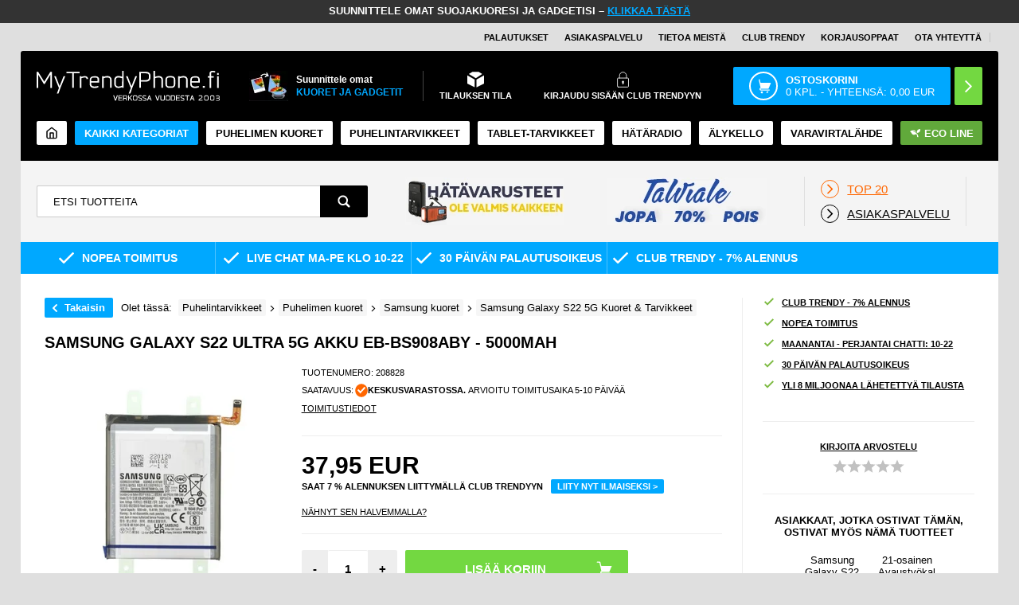

--- FILE ---
content_type: text/html; Charset=UTF-8
request_url: https://www.mytrendyphone.fi/shop/samsung-galaxy-s22-ultra-5g-akku-eb-bs908aby-5000mah-291039p.html
body_size: 78912
content:
<!DOCTYPE html>
<html lang='fi' class="webshop-html" xmlns:fb="http://ogp.me/ns/fb#">
<head>
<title>Samsung Galaxy S22 Ultra 5G Akku EB-BS908ABY - 5000mAh</title>
<meta charset="UTF-8">
<script>
  !function(e,t){"use strict";"object"==typeof module&&"object"==typeof module.exports?module.exports=e.document?t(e,!0):function(e){if(e.document)return t(e);throw new Error("jQuery requires a window with a document")}:t(e)}("undefined"!=typeof window?window:this,function(T,P){"use strict";var t=[],M=Object.getPrototypeOf,s=t.slice,I=t.flat?function(e){return t.flat.call(e)}:function(e){return t.concat.apply([],e)},W=t.push,F=t.indexOf,Q={},B=Q.toString,$=Q.hasOwnProperty,_=$.toString,z=_.call(Object),g={},v=function(e){return"function"==typeof e&&"number"!=typeof e.nodeType&&"function"!=typeof e.item},y=function(e){return null!=e&&e===e.window},C=T.document,X={type:!0,src:!0,nonce:!0,noModule:!0};function U(e,t,n){var r,i,o=(n=n||C).createElement("script");if(o.text=e,t)for(r in X)(i=t[r]||t.getAttribute&&t.getAttribute(r))&&o.setAttribute(r,i);n.head.appendChild(o).parentNode.removeChild(o)}function h(e){return null==e?e+"":"object"==typeof e||"function"==typeof e?Q[B.call(e)]||"object":typeof e}var e="3.6.0",j=function(e,t){return new j.fn.init(e,t)};function V(e){var t=!!e&&"length"in e&&e.length,n=h(e);return!v(e)&&!y(e)&&("array"===n||0===t||"number"==typeof t&&0<t&&t-1 in e)}j.fn=j.prototype={jquery:e,constructor:j,length:0,toArray:function(){return s.call(this)},get:function(e){return null==e?s.call(this):e<0?this[e+this.length]:this[e]},pushStack:function(e){e=j.merge(this.constructor(),e);return e.prevObject=this,e},each:function(e){return j.each(this,e)},map:function(n){return this.pushStack(j.map(this,function(e,t){return n.call(e,t,e)}))},slice:function(){return this.pushStack(s.apply(this,arguments))},first:function(){return this.eq(0)},last:function(){return this.eq(-1)},even:function(){return this.pushStack(j.grep(this,function(e,t){return(t+1)%2}))},odd:function(){return this.pushStack(j.grep(this,function(e,t){return t%2}))},eq:function(e){var t=this.length,e=+e+(e<0?t:0);return this.pushStack(0<=e&&e<t?[this[e]]:[])},end:function(){return this.prevObject||this.constructor()},push:W,sort:t.sort,splice:t.splice},j.extend=j.fn.extend=function(){var e,t,n,r,i,o=arguments[0]||{},a=1,s=arguments.length,u=!1;for("boolean"==typeof o&&(u=o,o=arguments[a]||{},a++),"object"==typeof o||v(o)||(o={}),a===s&&(o=this,a--);a<s;a++)if(null!=(e=arguments[a]))for(t in e)n=e[t],"__proto__"!==t&&o!==n&&(u&&n&&(j.isPlainObject(n)||(r=Array.isArray(n)))?(i=o[t],i=r&&!Array.isArray(i)?[]:r||j.isPlainObject(i)?i:{},r=!1,o[t]=j.extend(u,i,n)):void 0!==n&&(o[t]=n));return o},j.extend({expando:"jQuery"+(e+Math.random()).replace(/\D/g,""),isReady:!0,error:function(e){throw new Error(e)},noop:function(){},isPlainObject:function(e){return!(!e||"[object Object]"!==B.call(e)||(e=M(e))&&("function"!=typeof(e=$.call(e,"constructor")&&e.constructor)||_.call(e)!==z))},isEmptyObject:function(e){for(var t in e)return!1;return!0},globalEval:function(e,t,n){U(e,{nonce:t&&t.nonce},n)},each:function(e,t){var n,r=0;if(V(e))for(n=e.length;r<n&&!1!==t.call(e[r],r,e[r]);r++);else for(r in e)if(!1===t.call(e[r],r,e[r]))break;return e},makeArray:function(e,t){t=t||[];return null!=e&&(V(Object(e))?j.merge(t,"string"==typeof e?[e]:e):W.call(t,e)),t},inArray:function(e,t,n){return null==t?-1:F.call(t,e,n)},merge:function(e,t){for(var n=+t.length,r=0,i=e.length;r<n;r++)e[i++]=t[r];return e.length=i,e},grep:function(e,t,n){for(var r=[],i=0,o=e.length,a=!n;i<o;i++)!t(e[i],i)!=a&&r.push(e[i]);return r},map:function(e,t,n){var r,i,o=0,a=[];if(V(e))for(r=e.length;o<r;o++)null!=(i=t(e[o],o,n))&&a.push(i);else for(o in e)null!=(i=t(e[o],o,n))&&a.push(i);return I(a)},guid:1,support:g}),"function"==typeof Symbol&&(j.fn[Symbol.iterator]=t[Symbol.iterator]),j.each("Boolean Number String Function Array Date RegExp Object Error Symbol".split(" "),function(e,t){Q["[object "+t+"]"]=t.toLowerCase()});var e=function(P){var r,p,b,o,M,d,I,W,w,u,l,T,C,n,j,h,i,a,g,S="sizzle"+ +new Date,c=P.document,k=0,F=0,Q=q(),B=q(),$=q(),y=q(),_=function(e,t){return e===t&&(l=!0),0},z={}.hasOwnProperty,e=[],X=e.pop,U=e.push,E=e.push,V=e.slice,v=function(e,t){for(var n=0,r=e.length;n<r;n++)if(e[n]===t)return n;return-1},G="checked|selected|async|autofocus|autoplay|controls|defer|disabled|hidden|ismap|loop|multiple|open|readonly|required|scoped",s="[\\x20\\t\\r\\n\\f]",t="(?:\\\\[\\da-fA-F]{1,6}"+s+"?|\\\\[^\\r\\n\\f]|[\\w-]|[^\0-\\x7f])+",J="\\["+s+"*("+t+")(?:"+s+"*([*^$|!~]?=)"+s+"*(?:'((?:\\\\.|[^\\\\'])*)'|\"((?:\\\\.|[^\\\\\"])*)\"|("+t+"))|)"+s+"*\\]",Y=":("+t+")(?:\\((('((?:\\\\.|[^\\\\'])*)'|\"((?:\\\\.|[^\\\\\"])*)\")|((?:\\\\.|[^\\\\()[\\]]|"+J+")*)|.*)\\)|)",K=new RegExp(s+"+","g"),m=new RegExp("^"+s+"+|((?:^|[^\\\\])(?:\\\\.)*)"+s+"+$","g"),Z=new RegExp("^"+s+"*,"+s+"*"),ee=new RegExp("^"+s+"*([>+~]|"+s+")"+s+"*"),te=new RegExp(s+"|>"),ne=new RegExp(Y),re=new RegExp("^"+t+"$"),f={ID:new RegExp("^#("+t+")"),CLASS:new RegExp("^\\.("+t+")"),TAG:new RegExp("^("+t+"|[*])"),ATTR:new RegExp("^"+J),PSEUDO:new RegExp("^"+Y),CHILD:new RegExp("^:(only|first|last|nth|nth-last)-(child|of-type)(?:\\("+s+"*(even|odd|(([+-]|)(\\d*)n|)"+s+"*(?:([+-]|)"+s+"*(\\d+)|))"+s+"*\\)|)","i"),bool:new RegExp("^(?:"+G+")$","i"),needsContext:new RegExp("^"+s+"*[>+~]|:(even|odd|eq|gt|lt|nth|first|last)(?:\\("+s+"*((?:-\\d)?\\d*)"+s+"*\\)|)(?=[^-]|$)","i")},ie=/HTML$/i,oe=/^(?:input|select|textarea|button)$/i,ae=/^h\d$/i,x=/^[^{]+\{\s*\[native \w/,se=/^(?:#([\w-]+)|(\w+)|\.([\w-]+))$/,ue=/[+~]/,A=new RegExp("\\\\[\\da-fA-F]{1,6}"+s+"?|\\\\([^\\r\\n\\f])","g"),N=function(e,t){e="0x"+e.slice(1)-65536;return t||(e<0?String.fromCharCode(65536+e):String.fromCharCode(e>>10|55296,1023&e|56320))},le=/([\0-\x1f\x7f]|^-?\d)|^-$|[^\0-\x1f\x7f-\uFFFF\w-]/g,ce=function(e,t){return t?"\0"===e?"ï¿½":e.slice(0,-1)+"\\"+e.charCodeAt(e.length-1).toString(16)+" ":"\\"+e},fe=function(){T()},pe=ve(function(e){return!0===e.disabled&&"fieldset"===e.nodeName.toLowerCase()},{dir:"parentNode",next:"legend"});try{E.apply(e=V.call(c.childNodes),c.childNodes),e[c.childNodes.length].nodeType}catch(r){E={apply:e.length?function(e,t){U.apply(e,V.call(t))}:function(e,t){for(var n=e.length,r=0;e[n++]=t[r++];);e.length=n-1}}}function D(e,t,n,r){var i,o,a,s,u,l,c=t&&t.ownerDocument,f=t?t.nodeType:9;if(n=n||[],"string"!=typeof e||!e||1!==f&&9!==f&&11!==f)return n;if(!r&&(T(t),t=t||C,j)){if(11!==f&&(s=se.exec(e)))if(i=s[1]){if(9===f){if(!(l=t.getElementById(i)))return n;if(l.id===i)return n.push(l),n}else if(c&&(l=c.getElementById(i))&&g(t,l)&&l.id===i)return n.push(l),n}else{if(s[2])return E.apply(n,t.getElementsByTagName(e)),n;if((i=s[3])&&p.getElementsByClassName&&t.getElementsByClassName)return E.apply(n,t.getElementsByClassName(i)),n}if(p.qsa&&!y[e+" "]&&(!h||!h.test(e))&&(1!==f||"object"!==t.nodeName.toLowerCase())){if(l=e,c=t,1===f&&(te.test(e)||ee.test(e))){for((c=ue.test(e)&&ye(t.parentNode)||t)===t&&p.scope||((a=t.getAttribute("id"))?a=a.replace(le,ce):t.setAttribute("id",a=S)),o=(u=d(e)).length;o--;)u[o]=(a?"#"+a:":scope")+" "+R(u[o]);l=u.join(",")}try{return E.apply(n,c.querySelectorAll(l)),n}catch(t){y(e,!0)}finally{a===S&&t.removeAttribute("id")}}}return W(e.replace(m,"$1"),t,n,r)}function q(){var n=[];return function r(e,t){return n.push(e+" ")>b.cacheLength&&delete r[n.shift()],r[e+" "]=t}}function L(e){return e[S]=!0,e}function H(e){var t=C.createElement("fieldset");try{return!!e(t)}catch(e){return!1}finally{t.parentNode&&t.parentNode.removeChild(t)}}function de(e,t){for(var n=e.split("|"),r=n.length;r--;)b.attrHandle[n[r]]=t}function he(e,t){var n=t&&e,r=n&&1===e.nodeType&&1===t.nodeType&&e.sourceIndex-t.sourceIndex;if(r)return r;if(n)for(;n=n.nextSibling;)if(n===t)return-1;return e?1:-1}function ge(t){return function(e){return"form"in e?e.parentNode&&!1===e.disabled?"label"in e?"label"in e.parentNode?e.parentNode.disabled===t:e.disabled===t:e.isDisabled===t||e.isDisabled!==!t&&pe(e)===t:e.disabled===t:"label"in e&&e.disabled===t}}function O(a){return L(function(o){return o=+o,L(function(e,t){for(var n,r=a([],e.length,o),i=r.length;i--;)e[n=r[i]]&&(e[n]=!(t[n]=e[n]))})})}function ye(e){return e&&"undefined"!=typeof e.getElementsByTagName&&e}for(r in p=D.support={},M=D.isXML=function(e){var t=e&&e.namespaceURI,e=e&&(e.ownerDocument||e).documentElement;return!ie.test(t||e&&e.nodeName||"HTML")},T=D.setDocument=function(e){var e=e?e.ownerDocument||e:c;return e!=C&&9===e.nodeType&&e.documentElement&&(n=(C=e).documentElement,j=!M(C),c!=C&&(e=C.defaultView)&&e.top!==e&&(e.addEventListener?e.addEventListener("unload",fe,!1):e.attachEvent&&e.attachEvent("onunload",fe)),p.scope=H(function(e){return n.appendChild(e).appendChild(C.createElement("div")),"undefined"!=typeof e.querySelectorAll&&!e.querySelectorAll(":scope fieldset div").length}),p.attributes=H(function(e){return e.className="i",!e.getAttribute("className")}),p.getElementsByTagName=H(function(e){return e.appendChild(C.createComment("")),!e.getElementsByTagName("*").length}),p.getElementsByClassName=x.test(C.getElementsByClassName),p.getById=H(function(e){return n.appendChild(e).id=S,!C.getElementsByName||!C.getElementsByName(S).length}),p.getById?(b.filter.ID=function(e){var t=e.replace(A,N);return function(e){return e.getAttribute("id")===t}},b.find.ID=function(e,t){if("undefined"!=typeof t.getElementById&&j)return(e=t.getElementById(e))?[e]:[]}):(b.filter.ID=function(e){var t=e.replace(A,N);return function(e){e="undefined"!=typeof e.getAttributeNode&&e.getAttributeNode("id");return e&&e.value===t}},b.find.ID=function(e,t){if("undefined"!=typeof t.getElementById&&j){var n,r,i,o=t.getElementById(e);if(o){if((n=o.getAttributeNode("id"))&&n.value===e)return[o];for(i=t.getElementsByName(e),r=0;o=i[r++];)if((n=o.getAttributeNode("id"))&&n.value===e)return[o]}return[]}}),b.find.TAG=p.getElementsByTagName?function(e,t){return"undefined"!=typeof t.getElementsByTagName?t.getElementsByTagName(e):p.qsa?t.querySelectorAll(e):void 0}:function(e,t){var n,r=[],i=0,o=t.getElementsByTagName(e);if("*"!==e)return o;for(;n=o[i++];)1===n.nodeType&&r.push(n);return r},b.find.CLASS=p.getElementsByClassName&&function(e,t){if("undefined"!=typeof t.getElementsByClassName&&j)return t.getElementsByClassName(e)},i=[],h=[],(p.qsa=x.test(C.querySelectorAll))&&(H(function(e){var t;n.appendChild(e).innerHTML="<a id='"+S+"'></a><select id='"+S+"-\r\\' msallowcapture=''><option selected=''></option></select>",e.querySelectorAll("[msallowcapture^='']").length&&h.push("[*^$]="+s+"*(?:''|\"\")"),e.querySelectorAll("[selected]").length||h.push("\\["+s+"*(?:value|"+G+")"),e.querySelectorAll("[id~="+S+"-]").length||h.push("~="),(t=C.createElement("input")).setAttribute("name",""),e.appendChild(t),e.querySelectorAll("[name='']").length||h.push("\\["+s+"*name"+s+"*="+s+"*(?:''|\"\")"),e.querySelectorAll(":checked").length||h.push(":checked"),e.querySelectorAll("a#"+S+"+*").length||h.push(".#.+[+~]"),e.querySelectorAll("\\\f"),h.push("[\\r\\n\\f]")}),H(function(e){e.innerHTML="<a href='' disabled='disabled'></a><select disabled='disabled'><option/></select>";var t=C.createElement("input");t.setAttribute("type","hidden"),e.appendChild(t).setAttribute("name","D"),e.querySelectorAll("[name=d]").length&&h.push("name"+s+"*[*^$|!~]?="),2!==e.querySelectorAll(":enabled").length&&h.push(":enabled",":disabled"),n.appendChild(e).disabled=!0,2!==e.querySelectorAll(":disabled").length&&h.push(":enabled",":disabled"),e.querySelectorAll("*,:x"),h.push(",.*:")})),(p.matchesSelector=x.test(a=n.matches||n.webkitMatchesSelector||n.mozMatchesSelector||n.oMatchesSelector||n.msMatchesSelector))&&H(function(e){p.disconnectedMatch=a.call(e,"*"),a.call(e,"[s!='']:x"),i.push("!=",Y)}),h=h.length&&new RegExp(h.join("|")),i=i.length&&new RegExp(i.join("|")),e=x.test(n.compareDocumentPosition),g=e||x.test(n.contains)?function(e,t){var n=9===e.nodeType?e.documentElement:e,t=t&&t.parentNode;return e===t||!(!t||1!==t.nodeType||!(n.contains?n.contains(t):e.compareDocumentPosition&&16&e.compareDocumentPosition(t)))}:function(e,t){if(t)for(;t=t.parentNode;)if(t===e)return!0;return!1},_=e?function(e,t){var n;return e===t?(l=!0,0):!e.compareDocumentPosition-!t.compareDocumentPosition||(1&(n=(e.ownerDocument||e)==(t.ownerDocument||t)?e.compareDocumentPosition(t):1)||!p.sortDetached&&t.compareDocumentPosition(e)===n?e==C||e.ownerDocument==c&&g(c,e)?-1:t==C||t.ownerDocument==c&&g(c,t)?1:u?v(u,e)-v(u,t):0:4&n?-1:1)}:function(e,t){if(e===t)return l=!0,0;var n,r=0,i=e.parentNode,o=t.parentNode,a=[e],s=[t];if(!i||!o)return e==C?-1:t==C?1:i?-1:o?1:u?v(u,e)-v(u,t):0;if(i===o)return he(e,t);for(n=e;n=n.parentNode;)a.unshift(n);for(n=t;n=n.parentNode;)s.unshift(n);for(;a[r]===s[r];)r++;return r?he(a[r],s[r]):a[r]==c?-1:s[r]==c?1:0}),C},D.matches=function(e,t){return D(e,null,null,t)},D.matchesSelector=function(e,t){if(T(e),p.matchesSelector&&j&&!y[t+" "]&&(!i||!i.test(t))&&(!h||!h.test(t)))try{var n=a.call(e,t);if(n||p.disconnectedMatch||e.document&&11!==e.document.nodeType)return n}catch(e){y(t,!0)}return 0<D(t,C,null,[e]).length},D.contains=function(e,t){return(e.ownerDocument||e)!=C&&T(e),g(e,t)},D.attr=function(e,t){(e.ownerDocument||e)!=C&&T(e);var n=b.attrHandle[t.toLowerCase()],n=n&&z.call(b.attrHandle,t.toLowerCase())?n(e,t,!j):void 0;return void 0!==n?n:p.attributes||!j?e.getAttribute(t):(n=e.getAttributeNode(t))&&n.specified?n.value:null},D.escape=function(e){return(e+"").replace(le,ce)},D.error=function(e){throw new Error("Syntax error, unrecognized expression: "+e)},D.uniqueSort=function(e){var t,n=[],r=0,i=0;if(l=!p.detectDuplicates,u=!p.sortStable&&e.slice(0),e.sort(_),l){for(;t=e[i++];)t===e[i]&&(r=n.push(i));for(;r--;)e.splice(n[r],1)}return u=null,e},o=D.getText=function(e){var t,n="",r=0,i=e.nodeType;if(i){if(1===i||9===i||11===i){if("string"==typeof e.textContent)return e.textContent;for(e=e.firstChild;e;e=e.nextSibling)n+=o(e)}else if(3===i||4===i)return e.nodeValue}else for(;t=e[r++];)n+=o(t);return n},(b=D.selectors={cacheLength:50,createPseudo:L,match:f,attrHandle:{},find:{},relative:{">":{dir:"parentNode",first:!0}," ":{dir:"parentNode"},"+":{dir:"previousSibling",first:!0},"~":{dir:"previousSibling"}},preFilter:{ATTR:function(e){return e[1]=e[1].replace(A,N),e[3]=(e[3]||e[4]||e[5]||"").replace(A,N),"~="===e[2]&&(e[3]=" "+e[3]+" "),e.slice(0,4)},CHILD:function(e){return e[1]=e[1].toLowerCase(),"nth"===e[1].slice(0,3)?(e[3]||D.error(e[0]),e[4]=+(e[4]?e[5]+(e[6]||1):2*("even"===e[3]||"odd"===e[3])),e[5]=+(e[7]+e[8]||"odd"===e[3])):e[3]&&D.error(e[0]),e},PSEUDO:function(e){var t,n=!e[6]&&e[2];return f.CHILD.test(e[0])?null:(e[3]?e[2]=e[4]||e[5]||"":n&&ne.test(n)&&(t=(t=d(n,!0))&&n.indexOf(")",n.length-t)-n.length)&&(e[0]=e[0].slice(0,t),e[2]=n.slice(0,t)),e.slice(0,3))}},filter:{TAG:function(e){var t=e.replace(A,N).toLowerCase();return"*"===e?function(){return!0}:function(e){return e.nodeName&&e.nodeName.toLowerCase()===t}},CLASS:function(e){var t=Q[e+" "];return t||(t=new RegExp("(^|"+s+")"+e+"("+s+"|$)"))&&Q(e,function(e){return t.test("string"==typeof e.className&&e.className||"undefined"!=typeof e.getAttribute&&e.getAttribute("class")||"")})},ATTR:function(t,n,r){return function(e){e=D.attr(e,t);return null==e?"!="===n:!n||(e+="","="===n?e===r:"!="===n?e!==r:"^="===n?r&&0===e.indexOf(r):"*="===n?r&&-1<e.indexOf(r):"$="===n?r&&e.slice(-r.length)===r:"~="===n?-1<(" "+e.replace(K," ")+" ").indexOf(r):"|="===n&&(e===r||e.slice(0,r.length+1)===r+"-"))}},CHILD:function(h,e,t,g,y){var m="nth"!==h.slice(0,3),v="last"!==h.slice(-4),x="of-type"===e;return 1===g&&0===y?function(e){return!!e.parentNode}:function(e,t,n){var r,i,o,a,s,u,l=m!=v?"nextSibling":"previousSibling",c=e.parentNode,f=x&&e.nodeName.toLowerCase(),p=!n&&!x,d=!1;if(c){if(m){for(;l;){for(a=e;a=a[l];)if(x?a.nodeName.toLowerCase()===f:1===a.nodeType)return!1;u=l="only"===h&&!u&&"nextSibling"}return!0}if(u=[v?c.firstChild:c.lastChild],v&&p){for(d=(s=(r=(i=(o=(a=c)[S]||(a[S]={}))[a.uniqueID]||(o[a.uniqueID]={}))[h]||[])[0]===k&&r[1])&&r[2],a=s&&c.childNodes[s];a=++s&&a&&a[l]||(d=s=0,u.pop());)if(1===a.nodeType&&++d&&a===e){i[h]=[k,s,d];break}}else if(!1===(d=p?s=(r=(i=(o=(a=e)[S]||(a[S]={}))[a.uniqueID]||(o[a.uniqueID]={}))[h]||[])[0]===k&&r[1]:d))for(;(a=++s&&a&&a[l]||(d=s=0,u.pop()))&&((x?a.nodeName.toLowerCase()!==f:1!==a.nodeType)||!++d||(p&&((i=(o=a[S]||(a[S]={}))[a.uniqueID]||(o[a.uniqueID]={}))[h]=[k,d]),a!==e)););return(d-=y)===g||d%g==0&&0<=d/g}}},PSEUDO:function(e,o){var t,a=b.pseudos[e]||b.setFilters[e.toLowerCase()]||D.error("unsupported pseudo: "+e);return a[S]?a(o):1<a.length?(t=[e,e,"",o],b.setFilters.hasOwnProperty(e.toLowerCase())?L(function(e,t){for(var n,r=a(e,o),i=r.length;i--;)e[n=v(e,r[i])]=!(t[n]=r[i])}):function(e){return a(e,0,t)}):a}},pseudos:{not:L(function(e){var r=[],i=[],s=I(e.replace(m,"$1"));return s[S]?L(function(e,t,n,r){for(var i,o=s(e,null,r,[]),a=e.length;a--;)(i=o[a])&&(e[a]=!(t[a]=i))}):function(e,t,n){return r[0]=e,s(r,null,n,i),r[0]=null,!i.pop()}}),has:L(function(t){return function(e){return 0<D(t,e).length}}),contains:L(function(t){return t=t.replace(A,N),function(e){return-1<(e.textContent||o(e)).indexOf(t)}}),lang:L(function(n){return re.test(n||"")||D.error("unsupported lang: "+n),n=n.replace(A,N).toLowerCase(),function(e){var t;do{if(t=j?e.lang:e.getAttribute("xml:lang")||e.getAttribute("lang"))return(t=t.toLowerCase())===n||0===t.indexOf(n+"-")}while((e=e.parentNode)&&1===e.nodeType);return!1}}),target:function(e){var t=P.location&&P.location.hash;return t&&t.slice(1)===e.id},root:function(e){return e===n},focus:function(e){return e===C.activeElement&&(!C.hasFocus||C.hasFocus())&&!!(e.type||e.href||~e.tabIndex)},enabled:ge(!1),disabled:ge(!0),checked:function(e){var t=e.nodeName.toLowerCase();return"input"===t&&!!e.checked||"option"===t&&!!e.selected},selected:function(e){return e.parentNode&&e.parentNode.selectedIndex,!0===e.selected},empty:function(e){for(e=e.firstChild;e;e=e.nextSibling)if(e.nodeType<6)return!1;return!0},parent:function(e){return!b.pseudos.empty(e)},header:function(e){return ae.test(e.nodeName)},input:function(e){return oe.test(e.nodeName)},button:function(e){var t=e.nodeName.toLowerCase();return"input"===t&&"button"===e.type||"button"===t},text:function(e){return"input"===e.nodeName.toLowerCase()&&"text"===e.type&&(null==(e=e.getAttribute("type"))||"text"===e.toLowerCase())},first:O(function(){return[0]}),last:O(function(e,t){return[t-1]}),eq:O(function(e,t,n){return[n<0?n+t:n]}),even:O(function(e,t){for(var n=0;n<t;n+=2)e.push(n);return e}),odd:O(function(e,t){for(var n=1;n<t;n+=2)e.push(n);return e}),lt:O(function(e,t,n){for(var r=n<0?n+t:t<n?t:n;0<=--r;)e.push(r);return e}),gt:O(function(e,t,n){for(var r=n<0?n+t:n;++r<t;)e.push(r);return e})}}).pseudos.nth=b.pseudos.eq,{radio:!0,checkbox:!0,file:!0,password:!0,image:!0})b.pseudos[r]=function(t){return function(e){return"input"===e.nodeName.toLowerCase()&&e.type===t}}(r);for(r in{submit:!0,reset:!0})b.pseudos[r]=function(n){return function(e){var t=e.nodeName.toLowerCase();return("input"===t||"button"===t)&&e.type===n}}(r);function me(){}function R(e){for(var t=0,n=e.length,r="";t<n;t++)r+=e[t].value;return r}function ve(a,e,t){var s=e.dir,u=e.next,l=u||s,c=t&&"parentNode"===l,f=F++;return e.first?function(e,t,n){for(;e=e[s];)if(1===e.nodeType||c)return a(e,t,n);return!1}:function(e,t,n){var r,i,o=[k,f];if(n){for(;e=e[s];)if((1===e.nodeType||c)&&a(e,t,n))return!0}else for(;e=e[s];)if(1===e.nodeType||c)if(i=(i=e[S]||(e[S]={}))[e.uniqueID]||(i[e.uniqueID]={}),u&&u===e.nodeName.toLowerCase())e=e[s]||e;else{if((r=i[l])&&r[0]===k&&r[1]===f)return o[2]=r[2];if((i[l]=o)[2]=a(e,t,n))return!0}return!1}}function xe(i){return 1<i.length?function(e,t,n){for(var r=i.length;r--;)if(!i[r](e,t,n))return!1;return!0}:i[0]}function be(e,t,n,r,i){for(var o,a=[],s=0,u=e.length,l=null!=t;s<u;s++)!(o=e[s])||n&&!n(o,r,i)||(a.push(o),l&&t.push(s));return a}function we(e){for(var r,t,n,i=e.length,o=b.relative[e[0].type],a=o||b.relative[" "],s=o?1:0,u=ve(function(e){return e===r},a,!0),l=ve(function(e){return-1<v(r,e)},a,!0),c=[function(e,t,n){e=!o&&(n||t!==w)||((r=t).nodeType?u:l)(e,t,n);return r=null,e}];s<i;s++)if(t=b.relative[e[s].type])c=[ve(xe(c),t)];else{if((t=b.filter[e[s].type].apply(null,e[s].matches))[S]){for(n=++s;n<i&&!b.relative[e[n].type];n++);return function f(d,h,g,y,m,e){return y&&!y[S]&&(y=f(y)),m&&!m[S]&&(m=f(m,e)),L(function(e,t,n,r){var i,o,a,s=[],u=[],l=t.length,c=e||function(e,t,n){for(var r=0,i=t.length;r<i;r++)D(e,t[r],n);return n}(h||"*",n.nodeType?[n]:n,[]),f=!d||!e&&h?c:be(c,s,d,n,r),p=g?m||(e?d:l||y)?[]:t:f;if(g&&g(f,p,n,r),y)for(i=be(p,u),y(i,[],n,r),o=i.length;o--;)(a=i[o])&&(p[u[o]]=!(f[u[o]]=a));if(e){if(m||d){if(m){for(i=[],o=p.length;o--;)(a=p[o])&&i.push(f[o]=a);m(null,p=[],i,r)}for(o=p.length;o--;)(a=p[o])&&-1<(i=m?v(e,a):s[o])&&(e[i]=!(t[i]=a))}}else p=be(p===t?p.splice(l,p.length):p),m?m(null,t,p,r):E.apply(t,p)})}(1<s&&xe(c),1<s&&R(e.slice(0,s-1).concat({value:" "===e[s-2].type?"*":""})).replace(m,"$1"),t,s<n&&we(e.slice(s,n)),n<i&&we(e=e.slice(n)),n<i&&R(e))}c.push(t)}return xe(c)}return me.prototype=b.filters=b.pseudos,b.setFilters=new me,d=D.tokenize=function(e,t){var n,r,i,o,a,s,u,l=B[e+" "];if(l)return t?0:l.slice(0);for(a=e,s=[],u=b.preFilter;a;){for(o in n&&!(r=Z.exec(a))||(r&&(a=a.slice(r[0].length)||a),s.push(i=[])),n=!1,(r=ee.exec(a))&&(n=r.shift(),i.push({value:n,type:r[0].replace(m," ")}),a=a.slice(n.length)),b.filter)!(r=f[o].exec(a))||u[o]&&!(r=u[o](r))||(n=r.shift(),i.push({value:n,type:o,matches:r}),a=a.slice(n.length));if(!n)break}return t?a.length:a?D.error(e):B(e,s).slice(0)},I=D.compile=function(e,t){var n,y,m,v,x,r,i=[],o=[],a=$[e+" "];if(!a){for(n=(t=t||d(e)).length;n--;)((a=we(t[n]))[S]?i:o).push(a);(a=$(e,(v=0<(m=i).length,x=0<(y=o).length,r=function(e,t,n,r,i){var o,a,s,u=0,l="0",c=e&&[],f=[],p=w,d=e||x&&b.find.TAG("*",i),h=k+=null==p?1:Math.random()||.1,g=d.length;for(i&&(w=t==C||t||i);l!==g&&null!=(o=d[l]);l++){if(x&&o){for(a=0,t||o.ownerDocument==C||(T(o),n=!j);s=y[a++];)if(s(o,t||C,n)){r.push(o);break}i&&(k=h)}v&&((o=!s&&o)&&u--,e)&&c.push(o)}if(u+=l,v&&l!==u){for(a=0;s=m[a++];)s(c,f,t,n);if(e){if(0<u)for(;l--;)c[l]||f[l]||(f[l]=X.call(r));f=be(f)}E.apply(r,f),i&&!e&&0<f.length&&1<u+m.length&&D.uniqueSort(r)}return i&&(k=h,w=p),c},v?L(r):r))).selector=e}return a},W=D.select=function(e,t,n,r){var i,o,a,s,u,l="function"==typeof e&&e,c=!r&&d(e=l.selector||e);if(n=n||[],1===c.length){if(2<(o=c[0]=c[0].slice(0)).length&&"ID"===(a=o[0]).type&&9===t.nodeType&&j&&b.relative[o[1].type]){if(!(t=(b.find.ID(a.matches[0].replace(A,N),t)||[])[0]))return n;l&&(t=t.parentNode),e=e.slice(o.shift().value.length)}for(i=f.needsContext.test(e)?0:o.length;i--&&(a=o[i],!b.relative[s=a.type]);)if((u=b.find[s])&&(r=u(a.matches[0].replace(A,N),ue.test(o[0].type)&&ye(t.parentNode)||t))){if(o.splice(i,1),e=r.length&&R(o))break;return E.apply(n,r),n}}return(l||I(e,c))(r,t,!j,n,!t||ue.test(e)&&ye(t.parentNode)||t),n},p.sortStable=S.split("").sort(_).join("")===S,p.detectDuplicates=!!l,T(),p.sortDetached=H(function(e){return 1&e.compareDocumentPosition(C.createElement("fieldset"))}),H(function(e){return e.innerHTML="<a href='#'></a>","#"===e.firstChild.getAttribute("href")})||de("type|href|height|width",function(e,t,n){if(!n)return e.getAttribute(t,"type"===t.toLowerCase()?1:2)}),p.attributes&&H(function(e){return e.innerHTML="<input/>",e.firstChild.setAttribute("value",""),""===e.firstChild.getAttribute("value")})||de("value",function(e,t,n){if(!n&&"input"===e.nodeName.toLowerCase())return e.defaultValue}),H(function(e){return null==e.getAttribute("disabled")})||de(G,function(e,t,n){if(!n)return!0===e[t]?t.toLowerCase():(n=e.getAttributeNode(t))&&n.specified?n.value:null}),D}(T),r=(j.find=e,j.expr=e.selectors,j.expr[":"]=j.expr.pseudos,j.uniqueSort=j.unique=e.uniqueSort,j.text=e.getText,j.isXMLDoc=e.isXML,j.contains=e.contains,j.escapeSelector=e.escape,function(e,t,n){for(var r=[],i=void 0!==n;(e=e[t])&&9!==e.nodeType;)if(1===e.nodeType){if(i&&j(e).is(n))break;r.push(e)}return r}),G=function(e,t){for(var n=[];e;e=e.nextSibling)1===e.nodeType&&e!==t&&n.push(e);return n},J=j.expr.match.needsContext;function u(e,t){return e.nodeName&&e.nodeName.toLowerCase()===t.toLowerCase()}var Y=/^<([a-z][^\/\0>:\x20\t\r\n\f]*)[\x20\t\r\n\f]*\/?>(?:<\/\1>|)$/i;function K(e,n,r){return v(n)?j.grep(e,function(e,t){return!!n.call(e,t,e)!==r}):n.nodeType?j.grep(e,function(e){return e===n!==r}):"string"!=typeof n?j.grep(e,function(e){return-1<F.call(n,e)!==r}):j.filter(n,e,r)}j.filter=function(e,t,n){var r=t[0];return n&&(e=":not("+e+")"),1===t.length&&1===r.nodeType?j.find.matchesSelector(r,e)?[r]:[]:j.find.matches(e,j.grep(t,function(e){return 1===e.nodeType}))},j.fn.extend({find:function(e){var t,n,r=this.length,i=this;if("string"!=typeof e)return this.pushStack(j(e).filter(function(){for(t=0;t<r;t++)if(j.contains(i[t],this))return!0}));for(n=this.pushStack([]),t=0;t<r;t++)j.find(e,i[t],n);return 1<r?j.uniqueSort(n):n},filter:function(e){return this.pushStack(K(this,e||[],!1))},not:function(e){return this.pushStack(K(this,e||[],!0))},is:function(e){return!!K(this,"string"==typeof e&&J.test(e)?j(e):e||[],!1).length}});var Z,ee=/^(?:\s*(<[\w\W]+>)[^>]*|#([\w-]+))$/,te=((j.fn.init=function(e,t,n){if(e){if(n=n||Z,"string"!=typeof e)return e.nodeType?(this[0]=e,this.length=1,this):v(e)?void 0!==n.ready?n.ready(e):e(j):j.makeArray(e,this);if(!(r="<"===e[0]&&">"===e[e.length-1]&&3<=e.length?[null,e,null]:ee.exec(e))||!r[1]&&t)return(!t||t.jquery?t||n:this.constructor(t)).find(e);if(r[1]){if(t=t instanceof j?t[0]:t,j.merge(this,j.parseHTML(r[1],t&&t.nodeType?t.ownerDocument||t:C,!0)),Y.test(r[1])&&j.isPlainObject(t))for(var r in t)v(this[r])?this[r](t[r]):this.attr(r,t[r])}else(n=C.getElementById(r[2]))&&(this[0]=n,this.length=1)}return this}).prototype=j.fn,Z=j(C),/^(?:parents|prev(?:Until|All))/),ne={children:!0,contents:!0,next:!0,prev:!0};function re(e,t){for(;(e=e[t])&&1!==e.nodeType;);return e}j.fn.extend({has:function(e){var t=j(e,this),n=t.length;return this.filter(function(){for(var e=0;e<n;e++)if(j.contains(this,t[e]))return!0})},closest:function(e,t){var n,r=0,i=this.length,o=[],a="string"!=typeof e&&j(e);if(!J.test(e))for(;r<i;r++)for(n=this[r];n&&n!==t;n=n.parentNode)if(n.nodeType<11&&(a?-1<a.index(n):1===n.nodeType&&j.find.matchesSelector(n,e))){o.push(n);break}return this.pushStack(1<o.length?j.uniqueSort(o):o)},index:function(e){return e?"string"==typeof e?F.call(j(e),this[0]):F.call(this,e.jquery?e[0]:e):this[0]&&this[0].parentNode?this.first().prevAll().length:-1},add:function(e,t){return this.pushStack(j.uniqueSort(j.merge(this.get(),j(e,t))))},addBack:function(e){return this.add(null==e?this.prevObject:this.prevObject.filter(e))}}),j.each({parent:function(e){e=e.parentNode;return e&&11!==e.nodeType?e:null},parents:function(e){return r(e,"parentNode")},parentsUntil:function(e,t,n){return r(e,"parentNode",n)},next:function(e){return re(e,"nextSibling")},prev:function(e){return re(e,"previousSibling")},nextAll:function(e){return r(e,"nextSibling")},prevAll:function(e){return r(e,"previousSibling")},nextUntil:function(e,t,n){return r(e,"nextSibling",n)},prevUntil:function(e,t,n){return r(e,"previousSibling",n)},siblings:function(e){return G((e.parentNode||{}).firstChild,e)},children:function(e){return G(e.firstChild)},contents:function(e){return null!=e.contentDocument&&M(e.contentDocument)?e.contentDocument:(u(e,"template")&&(e=e.content||e),j.merge([],e.childNodes))}},function(r,i){j.fn[r]=function(e,t){var n=j.map(this,i,e);return(t="Until"!==r.slice(-5)?e:t)&&"string"==typeof t&&(n=j.filter(t,n)),1<this.length&&(ne[r]||j.uniqueSort(n),te.test(r))&&n.reverse(),this.pushStack(n)}});var S=/[^\x20\t\r\n\f]+/g;function c(e){return e}function ie(e){throw e}function oe(e,t,n,r){var i;try{e&&v(i=e.promise)?i.call(e).done(t).fail(n):e&&v(i=e.then)?i.call(e,t,n):t.apply(void 0,[e].slice(r))}catch(e){n.apply(void 0,[e])}}j.Callbacks=function(n){var e,r;n="string"==typeof n?(e=n,r={},j.each(e.match(S)||[],function(e,t){r[t]=!0}),r):j.extend({},n);var i,t,o,a,s=[],u=[],l=-1,c=function(){for(a=a||n.once,o=i=!0;u.length;l=-1)for(t=u.shift();++l<s.length;)!1===s[l].apply(t[0],t[1])&&n.stopOnFalse&&(l=s.length,t=!1);n.memory||(t=!1),i=!1,a&&(s=t?[]:"")},f={add:function(){return s&&(t&&!i&&(l=s.length-1,u.push(t)),function r(e){j.each(e,function(e,t){v(t)?n.unique&&f.has(t)||s.push(t):t&&t.length&&"string"!==h(t)&&r(t)})}(arguments),t)&&!i&&c(),this},remove:function(){return j.each(arguments,function(e,t){for(var n;-1<(n=j.inArray(t,s,n));)s.splice(n,1),n<=l&&l--}),this},has:function(e){return e?-1<j.inArray(e,s):0<s.length},empty:function(){return s=s&&[],this},disable:function(){return a=u=[],s=t="",this},disabled:function(){return!s},lock:function(){return a=u=[],t||i||(s=t=""),this},locked:function(){return!!a},fireWith:function(e,t){return a||(t=[e,(t=t||[]).slice?t.slice():t],u.push(t),i)||c(),this},fire:function(){return f.fireWith(this,arguments),this},fired:function(){return!!o}};return f},j.extend({Deferred:function(e){var o=[["notify","progress",j.Callbacks("memory"),j.Callbacks("memory"),2],["resolve","done",j.Callbacks("once memory"),j.Callbacks("once memory"),0,"resolved"],["reject","fail",j.Callbacks("once memory"),j.Callbacks("once memory"),1,"rejected"]],i="pending",a={state:function(){return i},always:function(){return s.done(arguments).fail(arguments),this},"catch":function(e){return a.then(null,e)},pipe:function(){var i=arguments;return j.Deferred(function(r){j.each(o,function(e,t){var n=v(i[t[4]])&&i[t[4]];s[t[1]](function(){var e=n&&n.apply(this,arguments);e&&v(e.promise)?e.promise().progress(r.notify).done(r.resolve).fail(r.reject):r[t[0]+"With"](this,n?[e]:arguments)})}),i=null}).promise()},then:function(t,n,r){var u=0;function l(i,o,a,s){return function(){var n=this,r=arguments,e=function(){var e,t;if(!(i<u)){if((e=a.apply(n,r))===o.promise())throw new TypeError("Thenable self-resolution");t=e&&("object"==typeof e||"function"==typeof e)&&e.then,v(t)?s?t.call(e,l(u,o,c,s),l(u,o,ie,s)):(u++,t.call(e,l(u,o,c,s),l(u,o,ie,s),l(u,o,c,o.notifyWith))):(a!==c&&(n=void 0,r=[e]),(s||o.resolveWith)(n,r))}},t=s?e:function(){try{e()}catch(e){j.Deferred.exceptionHook&&j.Deferred.exceptionHook(e,t.stackTrace),u<=i+1&&(a!==ie&&(n=void 0,r=[e]),o.rejectWith(n,r))}};i?t():(j.Deferred.getStackHook&&(t.stackTrace=j.Deferred.getStackHook()),T.setTimeout(t))}}return j.Deferred(function(e){o[0][3].add(l(0,e,v(r)?r:c,e.notifyWith)),o[1][3].add(l(0,e,v(t)?t:c)),o[2][3].add(l(0,e,v(n)?n:ie))}).promise()},promise:function(e){return null!=e?j.extend(e,a):a}},s={};return j.each(o,function(e,t){var n=t[2],r=t[5];a[t[1]]=n.add,r&&n.add(function(){i=r},o[3-e][2].disable,o[3-e][3].disable,o[0][2].lock,o[0][3].lock),n.add(t[3].fire),s[t[0]]=function(){return s[t[0]+"With"](this===s?void 0:this,arguments),this},s[t[0]+"With"]=n.fireWith}),a.promise(s),e&&e.call(s,s),s},when:function(e){var n=arguments.length,t=n,r=Array(t),i=s.call(arguments),o=j.Deferred(),a=function(t){return function(e){r[t]=this,i[t]=1<arguments.length?s.call(arguments):e,--n||o.resolveWith(r,i)}};if(n<=1&&(oe(e,o.done(a(t)).resolve,o.reject,!n),"pending"===o.state()||v(i[t]&&i[t].then)))return o.then();for(;t--;)oe(i[t],a(t),o.reject);return o.promise()}});var ae=/^(Eval|Internal|Range|Reference|Syntax|Type|URI)Error$/,se=(j.Deferred.exceptionHook=function(e,t){T.console&&T.console.warn&&e&&ae.test(e.name)&&T.console.warn("jQuery.Deferred exception: "+e.message,e.stack,t)},j.readyException=function(e){T.setTimeout(function(){throw e})},j.Deferred());function ue(){C.removeEventListener("DOMContentLoaded",ue),T.removeEventListener("load",ue),j.ready()}j.fn.ready=function(e){return se.then(e)["catch"](function(e){j.readyException(e)}),this},j.extend({isReady:!1,readyWait:1,ready:function(e){(!0===e?--j.readyWait:j.isReady)||(j.isReady=!0)!==e&&0<--j.readyWait||se.resolveWith(C,[j])}}),j.ready.then=se.then,"complete"===C.readyState||"loading"!==C.readyState&&!C.documentElement.doScroll?T.setTimeout(j.ready):(C.addEventListener("DOMContentLoaded",ue),T.addEventListener("load",ue));var f=function(e,t,n,r,i,o,a){var s=0,u=e.length,l=null==n;if("object"===h(n))for(s in i=!0,n)f(e,t,s,n[s],!0,o,a);else if(void 0!==r&&(i=!0,v(r)||(a=!0),t=l?a?(t.call(e,r),null):(l=t,function(e,t,n){return l.call(j(e),n)}):t))for(;s<u;s++)t(e[s],n,a?r:r.call(e[s],s,t(e[s],n)));return i?e:l?t.call(e):u?t(e[0],n):o},le=/^-ms-/,ce=/-([a-z])/g;function fe(e,t){return t.toUpperCase()}function x(e){return e.replace(le,"ms-").replace(ce,fe)}var m=function(e){return 1===e.nodeType||9===e.nodeType||!+e.nodeType};function pe(){this.expando=j.expando+pe.uid++}pe.uid=1,pe.prototype={cache:function(e){var t=e[this.expando];return t||(t={},m(e)&&(e.nodeType?e[this.expando]=t:Object.defineProperty(e,this.expando,{value:t,configurable:!0}))),t},set:function(e,t,n){var r,i=this.cache(e);if("string"==typeof t)i[x(t)]=n;else for(r in t)i[x(r)]=t[r];return i},get:function(e,t){return void 0===t?this.cache(e):e[this.expando]&&e[this.expando][x(t)]},access:function(e,t,n){return void 0===t||t&&"string"==typeof t&&void 0===n?this.get(e,t):(this.set(e,t,n),void 0!==n?n:t)},remove:function(e,t){var n,r=e[this.expando];if(void 0!==r){if(void 0!==t){n=(t=Array.isArray(t)?t.map(x):(t=x(t))in r?[t]:t.match(S)||[]).length;for(;n--;)delete r[t[n]]}void 0!==t&&!j.isEmptyObject(r)||(e.nodeType?e[this.expando]=void 0:delete e[this.expando])}},hasData:function(e){e=e[this.expando];return void 0!==e&&!j.isEmptyObject(e)}};var b=new pe,l=new pe,de=/^(?:\{[\w\W]*\}|\[[\w\W]*\])$/,he=/[A-Z]/g;function ge(e,t,n){var r,i;if(void 0===n&&1===e.nodeType)if(r="data-"+t.replace(he,"-$&").toLowerCase(),"string"==typeof(n=e.getAttribute(r))){try{n="true"===(i=n)||"false"!==i&&("null"===i?null:i===+i+""?+i:de.test(i)?JSON.parse(i):i)}catch(e){}l.set(e,t,n)}else n=void 0;return n}j.extend({hasData:function(e){return l.hasData(e)||b.hasData(e)},data:function(e,t,n){return l.access(e,t,n)},removeData:function(e,t){l.remove(e,t)},_data:function(e,t,n){return b.access(e,t,n)},_removeData:function(e,t){b.remove(e,t)}}),j.fn.extend({data:function(n,e){var t,r,i,o=this[0],a=o&&o.attributes;if(void 0!==n)return"object"==typeof n?this.each(function(){l.set(this,n)}):f(this,function(e){var t;if(o&&void 0===e)return void 0!==(t=l.get(o,n))||void 0!==(t=ge(o,n))?t:void 0;this.each(function(){l.set(this,n,e)})},null,e,1<arguments.length,null,!0);if(this.length&&(i=l.get(o),1===o.nodeType)&&!b.get(o,"hasDataAttrs")){for(t=a.length;t--;)a[t]&&0===(r=a[t].name).indexOf("data-")&&(r=x(r.slice(5)),ge(o,r,i[r]));b.set(o,"hasDataAttrs",!0)}return i},removeData:function(e){return this.each(function(){l.remove(this,e)})}}),j.extend({queue:function(e,t,n){var r;if(e)return r=b.get(e,t=(t||"fx")+"queue"),n&&(!r||Array.isArray(n)?r=b.access(e,t,j.makeArray(n)):r.push(n)),r||[]},dequeue:function(e,t){t=t||"fx";var n=j.queue(e,t),r=n.length,i=n.shift(),o=j._queueHooks(e,t);"inprogress"===i&&(i=n.shift(),r--),i&&("fx"===t&&n.unshift("inprogress"),delete o.stop,i.call(e,function(){j.dequeue(e,t)},o)),!r&&o&&o.empty.fire()},_queueHooks:function(e,t){var n=t+"queueHooks";return b.get(e,n)||b.access(e,n,{empty:j.Callbacks("once memory").add(function(){b.remove(e,[t+"queue",n])})})}}),j.fn.extend({queue:function(t,n){var e=2;return"string"!=typeof t&&(n=t,t="fx",e--),arguments.length<e?j.queue(this[0],t):void 0===n?this:this.each(function(){var e=j.queue(this,t,n);j._queueHooks(this,t),"fx"===t&&"inprogress"!==e[0]&&j.dequeue(this,t)})},dequeue:function(e){return this.each(function(){j.dequeue(this,e)})},clearQueue:function(e){return this.queue(e||"fx",[])},promise:function(e,t){var n,r=1,i=j.Deferred(),o=this,a=this.length,s=function(){--r||i.resolveWith(o,[o])};for("string"!=typeof e&&(t=e,e=void 0),e=e||"fx";a--;)(n=b.get(o[a],e+"queueHooks"))&&n.empty&&(r++,n.empty.add(s));return s(),i.promise(t)}});var e=/[+-]?(?:\d*\.|)\d+(?:[eE][+-]?\d+|)/.source,ye=new RegExp("^(?:([+-])=|)("+e+")([a-z%]*)$","i"),p=["Top","Right","Bottom","Left"],w=C.documentElement,k=function(e){return j.contains(e.ownerDocument,e)},me={composed:!0},ve=(w.getRootNode&&(k=function(e){return j.contains(e.ownerDocument,e)||e.getRootNode(me)===e.ownerDocument}),function(e,t){return"none"===(e=t||e).style.display||""===e.style.display&&k(e)&&"none"===j.css(e,"display")});function xe(e,t,n,r){var i,o,a=20,s=r?function(){return r.cur()}:function(){return j.css(e,t,"")},u=s(),l=n&&n[3]||(j.cssNumber[t]?"":"px"),c=e.nodeType&&(j.cssNumber[t]||"px"!==l&&+u)&&ye.exec(j.css(e,t));if(c&&c[3]!==l){for(l=l||c[3],c=+(u/=2)||1;a--;)j.style(e,t,c+l),(1-o)*(1-(o=s()/u||.5))<=0&&(a=0),c/=o;j.style(e,t,(c*=2)+l),n=n||[]}return n&&(c=+c||+u||0,i=n[1]?c+(n[1]+1)*n[2]:+n[2],r)&&(r.unit=l,r.start=c,r.end=i),i}var be={};function E(e,t){for(var n,r,i,o,a,s,u=[],l=0,c=e.length;l<c;l++)(r=e[l]).style&&(n=r.style.display,t?("none"===n&&(u[l]=b.get(r,"display")||null,u[l]||(r.style.display="")),""===r.style.display&&ve(r)&&(u[l]=(s=o=i=void 0,o=r.ownerDocument,a=r.nodeName,(s=be[a])||(i=o.body.appendChild(o.createElement(a)),s=j.css(i,"display"),i.parentNode.removeChild(i),be[a]=s="none"===s?"block":s)))):"none"!==n&&(u[l]="none",b.set(r,"display",n)));for(l=0;l<c;l++)null!=u[l]&&(e[l].style.display=u[l]);return e}j.fn.extend({show:function(){return E(this,!0)},hide:function(){return E(this)},toggle:function(e){return"boolean"==typeof e?e?this.show():this.hide():this.each(function(){ve(this)?j(this).show():j(this).hide()})}});var we=/^(?:checkbox|radio)$/i,Te=/<([a-z][^\/\0>\x20\t\r\n\f]*)/i,Ce=/^$|^module$|\/(?:java|ecma)script/i,n=C.createDocumentFragment().appendChild(C.createElement("div")),A=((L=C.createElement("input")).setAttribute("type","radio"),L.setAttribute("checked","checked"),L.setAttribute("name","t"),n.appendChild(L),g.checkClone=n.cloneNode(!0).cloneNode(!0).lastChild.checked,n.innerHTML="<textarea>x</textarea>",g.noCloneChecked=!!n.cloneNode(!0).lastChild.defaultValue,n.innerHTML="<option></option>",g.option=!!n.lastChild,{thead:[1,"<table>","</table>"],col:[2,"<table><colgroup>","</colgroup></table>"],tr:[2,"<table><tbody>","</tbody></table>"],td:[3,"<table><tbody><tr>","</tr></tbody></table>"],_default:[0,"",""]});function N(e,t){var n="undefined"!=typeof e.getElementsByTagName?e.getElementsByTagName(t||"*"):"undefined"!=typeof e.querySelectorAll?e.querySelectorAll(t||"*"):[];return void 0===t||t&&u(e,t)?j.merge([e],n):n}function je(e,t){for(var n=0,r=e.length;n<r;n++)b.set(e[n],"globalEval",!t||b.get(t[n],"globalEval"))}A.tbody=A.tfoot=A.colgroup=A.caption=A.thead,A.th=A.td,g.option||(A.optgroup=A.option=[1,"<select multiple='multiple'>","</select>"]);var Se=/<|&#?\w+;/;function ke(e,t,n,r,i){for(var o,a,s,u,l,c=t.createDocumentFragment(),f=[],p=0,d=e.length;p<d;p++)if((o=e[p])||0===o)if("object"===h(o))j.merge(f,o.nodeType?[o]:o);else if(Se.test(o)){for(a=a||c.appendChild(t.createElement("div")),s=(Te.exec(o)||["",""])[1].toLowerCase(),s=A[s]||A._default,a.innerHTML=s[1]+j.htmlPrefilter(o)+s[2],l=s[0];l--;)a=a.lastChild;j.merge(f,a.childNodes),(a=c.firstChild).textContent=""}else f.push(t.createTextNode(o));for(c.textContent="",p=0;o=f[p++];)if(r&&-1<j.inArray(o,r))i&&i.push(o);else if(u=k(o),a=N(c.appendChild(o),"script"),u&&je(a),n)for(l=0;o=a[l++];)Ce.test(o.type||"")&&n.push(o);return c}var Ee=/^([^.]*)(?:\.(.+)|)/;function a(){return!0}function d(){return!1}function Ae(e,t){return e===function(){try{return C.activeElement}catch(e){}}()==("focus"===t)}function Ne(e,t,n,r,i,o){var a,s;if("object"==typeof t){for(s in"string"!=typeof n&&(r=r||n,n=void 0),t)Ne(e,s,n,r,t[s],o);return e}if(null==r&&null==i?(i=n,r=n=void 0):null==i&&("string"==typeof n?(i=r,r=void 0):(i=r,r=n,n=void 0)),!1===i)i=d;else if(!i)return e;return 1===o&&(a=i,(i=function(e){return j().off(e),a.apply(this,arguments)}).guid=a.guid||(a.guid=j.guid++)),e.each(function(){j.event.add(this,t,i,r,n)})}function De(e,i,o){o?(b.set(e,i,!1),j.event.add(e,i,{namespace:!1,handler:function(e){var t,n,r=b.get(this,i);if(1&e.isTrigger&&this[i]){if(r.length)(j.event.special[i]||{}).delegateType&&e.stopPropagation();else if(r=s.call(arguments),b.set(this,i,r),t=o(this,i),this[i](),r!==(n=b.get(this,i))||t?b.set(this,i,!1):n={},r!==n)return e.stopImmediatePropagation(),e.preventDefault(),n&&n.value}else r.length&&(b.set(this,i,{value:j.event.trigger(j.extend(r[0],j.Event.prototype),r.slice(1),this)}),e.stopImmediatePropagation())}})):void 0===b.get(e,i)&&j.event.add(e,i,a)}j.event={global:{},add:function(t,e,n,r,i){var o,a,s,u,l,c,f,p,d,h=b.get(t);if(m(t))for(n.handler&&(n=(o=n).handler,i=o.selector),i&&j.find.matchesSelector(w,i),n.guid||(n.guid=j.guid++),s=(s=h.events)||(h.events=Object.create(null)),a=(a=h.handle)||(h.handle=function(e){return void 0!==j&&j.event.triggered!==e.type?j.event.dispatch.apply(t,arguments):void 0}),u=(e=(e||"").match(S)||[""]).length;u--;)f=d=(p=Ee.exec(e[u])||[])[1],p=(p[2]||"").split(".").sort(),f&&(l=j.event.special[f]||{},f=(i?l.delegateType:l.bindType)||f,l=j.event.special[f]||{},d=j.extend({type:f,origType:d,data:r,handler:n,guid:n.guid,selector:i,needsContext:i&&j.expr.match.needsContext.test(i),namespace:p.join(".")},o),(c=s[f])||((c=s[f]=[]).delegateCount=0,l.setup&&!1!==l.setup.call(t,r,p,a))||t.addEventListener&&t.addEventListener(f,a),l.add&&(l.add.call(t,d),d.handler.guid||(d.handler.guid=n.guid)),i?c.splice(c.delegateCount++,0,d):c.push(d),j.event.global[f]=!0)},remove:function(e,t,n,r,i){var o,a,s,u,l,c,f,p,d,h,g,y=b.hasData(e)&&b.get(e);if(y&&(u=y.events)){for(l=(t=(t||"").match(S)||[""]).length;l--;)if(d=g=(s=Ee.exec(t[l])||[])[1],h=(s[2]||"").split(".").sort(),d){for(f=j.event.special[d]||{},p=u[d=(r?f.delegateType:f.bindType)||d]||[],s=s[2]&&new RegExp("(^|\\.)"+h.join("\\.(?:.*\\.|)")+"(\\.|$)"),a=o=p.length;o--;)c=p[o],!i&&g!==c.origType||n&&n.guid!==c.guid||s&&!s.test(c.namespace)||r&&r!==c.selector&&("**"!==r||!c.selector)||(p.splice(o,1),c.selector&&p.delegateCount--,f.remove&&f.remove.call(e,c));a&&!p.length&&(f.teardown&&!1!==f.teardown.call(e,h,y.handle)||j.removeEvent(e,d,y.handle),delete u[d])}else for(d in u)j.event.remove(e,d+t[l],n,r,!0);j.isEmptyObject(u)&&b.remove(e,"handle events")}},dispatch:function(e){var t,n,r,i,o,a=new Array(arguments.length),s=j.event.fix(e),e=(b.get(this,"events")||Object.create(null))[s.type]||[],u=j.event.special[s.type]||{};for(a[0]=s,t=1;t<arguments.length;t++)a[t]=arguments[t];if(s.delegateTarget=this,!u.preDispatch||!1!==u.preDispatch.call(this,s)){for(o=j.event.handlers.call(this,s,e),t=0;(r=o[t++])&&!s.isPropagationStopped();)for(s.currentTarget=r.elem,n=0;(i=r.handlers[n++])&&!s.isImmediatePropagationStopped();)s.rnamespace&&!1!==i.namespace&&!s.rnamespace.test(i.namespace)||(s.handleObj=i,s.data=i.data,void 0!==(i=((j.event.special[i.origType]||{}).handle||i.handler).apply(r.elem,a))&&!1===(s.result=i)&&(s.preventDefault(),s.stopPropagation()));return u.postDispatch&&u.postDispatch.call(this,s),s.result}},handlers:function(e,t){var n,r,i,o,a,s=[],u=t.delegateCount,l=e.target;if(u&&l.nodeType&&!("click"===e.type&&1<=e.button))for(;l!==this;l=l.parentNode||this)if(1===l.nodeType&&("click"!==e.type||!0!==l.disabled)){for(o=[],a={},n=0;n<u;n++)void 0===a[i=(r=t[n]).selector+" "]&&(a[i]=r.needsContext?-1<j(i,this).index(l):j.find(i,this,null,[l]).length),a[i]&&o.push(r);o.length&&s.push({elem:l,handlers:o})}return l=this,u<t.length&&s.push({elem:l,handlers:t.slice(u)}),s},addProp:function(t,e){Object.defineProperty(j.Event.prototype,t,{enumerable:!0,configurable:!0,get:v(e)?function(){if(this.originalEvent)return e(this.originalEvent)}:function(){if(this.originalEvent)return this.originalEvent[t]},set:function(e){Object.defineProperty(this,t,{enumerable:!0,configurable:!0,writable:!0,value:e})}})},fix:function(e){return e[j.expando]?e:new j.Event(e)},special:{load:{noBubble:!0},click:{setup:function(e){e=this||e;return we.test(e.type)&&e.click&&u(e,"input")&&De(e,"click",a),!1},trigger:function(e){e=this||e;return we.test(e.type)&&e.click&&u(e,"input")&&De(e,"click"),!0},_default:function(e){e=e.target;return we.test(e.type)&&e.click&&u(e,"input")&&b.get(e,"click")||u(e,"a")}},beforeunload:{postDispatch:function(e){void 0!==e.result&&e.originalEvent&&(e.originalEvent.returnValue=e.result)}}}},j.removeEvent=function(e,t,n){e.removeEventListener&&e.removeEventListener(t,n)},j.Event=function(e,t){if(!(this instanceof j.Event))return new j.Event(e,t);e&&e.type?(this.originalEvent=e,this.type=e.type,this.isDefaultPrevented=e.defaultPrevented||void 0===e.defaultPrevented&&!1===e.returnValue?a:d,this.target=e.target&&3===e.target.nodeType?e.target.parentNode:e.target,this.currentTarget=e.currentTarget,this.relatedTarget=e.relatedTarget):this.type=e,t&&j.extend(this,t),this.timeStamp=e&&e.timeStamp||Date.now(),this[j.expando]=!0},j.Event.prototype={constructor:j.Event,isDefaultPrevented:d,isPropagationStopped:d,isImmediatePropagationStopped:d,isSimulated:!1,preventDefault:function(){var e=this.originalEvent;this.isDefaultPrevented=a,e&&!this.isSimulated&&e.preventDefault()},stopPropagation:function(){var e=this.originalEvent;this.isPropagationStopped=a,e&&!this.isSimulated&&e.stopPropagation()},stopImmediatePropagation:function(){var e=this.originalEvent;this.isImmediatePropagationStopped=a,e&&!this.isSimulated&&e.stopImmediatePropagation(),this.stopPropagation()}},j.each({altKey:!0,bubbles:!0,cancelable:!0,changedTouches:!0,ctrlKey:!0,detail:!0,eventPhase:!0,metaKey:!0,pageX:!0,pageY:!0,shiftKey:!0,view:!0,"char":!0,code:!0,charCode:!0,key:!0,keyCode:!0,button:!0,buttons:!0,clientX:!0,clientY:!0,offsetX:!0,offsetY:!0,pointerId:!0,pointerType:!0,screenX:!0,screenY:!0,targetTouches:!0,toElement:!0,touches:!0,which:!0},j.event.addProp),j.each({focus:"focusin",blur:"focusout"},function(e,t){j.event.special[e]={setup:function(){return De(this,e,Ae),!1},trigger:function(){return De(this,e),!0},_default:function(){return!0},delegateType:t}}),j.each({mouseenter:"mouseover",mouseleave:"mouseout",pointerenter:"pointerover",pointerleave:"pointerout"},function(e,i){j.event.special[e]={delegateType:i,bindType:i,handle:function(e){var t,n=e.relatedTarget,r=e.handleObj;return n&&(n===this||j.contains(this,n))||(e.type=r.origType,t=r.handler.apply(this,arguments),e.type=i),t}}}),j.fn.extend({on:function(e,t,n,r){return Ne(this,e,t,n,r)},one:function(e,t,n,r){return Ne(this,e,t,n,r,1)},off:function(e,t,n){var r,i;if(e&&e.preventDefault&&e.handleObj)r=e.handleObj,j(e.delegateTarget).off(r.namespace?r.origType+"."+r.namespace:r.origType,r.selector,r.handler);else{if("object"!=typeof e)return!1!==t&&"function"!=typeof t||(n=t,t=void 0),!1===n&&(n=d),this.each(function(){j.event.remove(this,e,n,t)});for(i in e)this.off(i,t,e[i])}return this}});var qe=/<script|<style|<link/i,Le=/checked\s*(?:[^=]|=\s*.checked.)/i,He=/^\s*<!(?:\[CDATA\[|--)|(?:\]\]|--)>\s*$/g;function Oe(e,t){return u(e,"table")&&u(11!==t.nodeType?t:t.firstChild,"tr")&&j(e).children("tbody")[0]||e}function Re(e){return e.type=(null!==e.getAttribute("type"))+"/"+e.type,e}function Pe(e){return"true/"===(e.type||"").slice(0,5)?e.type=e.type.slice(5):e.removeAttribute("type"),e}function Me(e,t){var n,r,i,o;if(1===t.nodeType){if(b.hasData(e)&&(o=b.get(e).events))for(i in b.remove(t,"handle events"),o)for(n=0,r=o[i].length;n<r;n++)j.event.add(t,i,o[i][n]);l.hasData(e)&&(e=l.access(e),e=j.extend({},e),l.set(t,e))}}function D(n,r,i,o){r=I(r);var e,t,a,s,u,l,c=0,f=n.length,p=f-1,d=r[0],h=v(d);if(h||1<f&&"string"==typeof d&&!g.checkClone&&Le.test(d))return n.each(function(e){var t=n.eq(e);h&&(r[0]=d.call(this,e,t.html())),D(t,r,i,o)});if(f&&(t=(e=ke(r,n[0].ownerDocument,!1,n,o)).firstChild,1===e.childNodes.length&&(e=t),t||o)){for(s=(a=j.map(N(e,"script"),Re)).length;c<f;c++)u=e,c!==p&&(u=j.clone(u,!0,!0),s)&&j.merge(a,N(u,"script")),i.call(n[c],u,c);if(s)for(l=a[a.length-1].ownerDocument,j.map(a,Pe),c=0;c<s;c++)u=a[c],Ce.test(u.type||"")&&!b.access(u,"globalEval")&&j.contains(l,u)&&(u.src&&"module"!==(u.type||"").toLowerCase()?j._evalUrl&&!u.noModule&&j._evalUrl(u.src,{nonce:u.nonce||u.getAttribute("nonce")},l):U(u.textContent.replace(He,""),u,l))}return n}function Ie(e,t,n){for(var r,i=t?j.filter(t,e):e,o=0;null!=(r=i[o]);o++)n||1!==r.nodeType||j.cleanData(N(r)),r.parentNode&&(n&&k(r)&&je(N(r,"script")),r.parentNode.removeChild(r));return e}j.extend({htmlPrefilter:function(e){return e},clone:function(e,t,n){var r,i,o,a,s,u,l,c=e.cloneNode(!0),f=k(e);if(!(g.noCloneChecked||1!==e.nodeType&&11!==e.nodeType||j.isXMLDoc(e)))for(a=N(c),r=0,i=(o=N(e)).length;r<i;r++)s=o[r],"input"===(l=(u=a[r]).nodeName.toLowerCase())&&we.test(s.type)?u.checked=s.checked:"input"!==l&&"textarea"!==l||(u.defaultValue=s.defaultValue);if(t)if(n)for(o=o||N(e),a=a||N(c),r=0,i=o.length;r<i;r++)Me(o[r],a[r]);else Me(e,c);return 0<(a=N(c,"script")).length&&je(a,!f&&N(e,"script")),c},cleanData:function(e){for(var t,n,r,i=j.event.special,o=0;void 0!==(n=e[o]);o++)if(m(n)){if(t=n[b.expando]){if(t.events)for(r in t.events)i[r]?j.event.remove(n,r):j.removeEvent(n,r,t.handle);n[b.expando]=void 0}n[l.expando]&&(n[l.expando]=void 0)}}}),j.fn.extend({detach:function(e){return Ie(this,e,!0)},remove:function(e){return Ie(this,e)},text:function(e){return f(this,function(e){return void 0===e?j.text(this):this.empty().each(function(){1!==this.nodeType&&11!==this.nodeType&&9!==this.nodeType||(this.textContent=e)})},null,e,arguments.length)},append:function(){return D(this,arguments,function(e){1!==this.nodeType&&11!==this.nodeType&&9!==this.nodeType||Oe(this,e).appendChild(e)})},prepend:function(){return D(this,arguments,function(e){var t;1!==this.nodeType&&11!==this.nodeType&&9!==this.nodeType||(t=Oe(this,e)).insertBefore(e,t.firstChild)})},before:function(){return D(this,arguments,function(e){this.parentNode&&this.parentNode.insertBefore(e,this)})},after:function(){return D(this,arguments,function(e){this.parentNode&&this.parentNode.insertBefore(e,this.nextSibling)})},empty:function(){for(var e,t=0;null!=(e=this[t]);t++)1===e.nodeType&&(j.cleanData(N(e,!1)),e.textContent="");return this},clone:function(e,t){return e=null!=e&&e,t=null==t?e:t,this.map(function(){return j.clone(this,e,t)})},html:function(e){return f(this,function(e){var t=this[0]||{},n=0,r=this.length;if(void 0===e&&1===t.nodeType)return t.innerHTML;if("string"==typeof e&&!qe.test(e)&&!A[(Te.exec(e)||["",""])[1].toLowerCase()]){e=j.htmlPrefilter(e);try{for(;n<r;n++)1===(t=this[n]||{}).nodeType&&(j.cleanData(N(t,!1)),t.innerHTML=e);t=0}catch(e){}}t&&this.empty().append(e)},null,e,arguments.length)},replaceWith:function(){var n=[];return D(this,arguments,function(e){var t=this.parentNode;j.inArray(this,n)<0&&(j.cleanData(N(this)),t)&&t.replaceChild(e,this)},n)}}),j.each({appendTo:"append",prependTo:"prepend",insertBefore:"before",insertAfter:"after",replaceAll:"replaceWith"},function(e,a){j.fn[e]=function(e){for(var t,n=[],r=j(e),i=r.length-1,o=0;o<=i;o++)t=o===i?this:this.clone(!0),j(r[o])[a](t),W.apply(n,t.get());return this.pushStack(n)}});var We,Fe,Qe,Be,$e,_e,ze,i,Xe=new RegExp("^("+e+")(?!px)[a-z%]+$","i"),Ue=function(e){var t=e.ownerDocument.defaultView;return(t=t&&t.opener?t:T).getComputedStyle(e)},Ve=function(e,t,n){var r,i={};for(r in t)i[r]=e.style[r],e.style[r]=t[r];for(r in n=n.call(e),t)e.style[r]=i[r];return n},Ge=new RegExp(p.join("|"),"i");function Je(e,t,n){var r,i,o=e.style;return(n=n||Ue(e))&&(""!==(i=n.getPropertyValue(t)||n[t])||k(e)||(i=j.style(e,t)),!g.pixelBoxStyles())&&Xe.test(i)&&Ge.test(t)&&(e=o.width,t=o.minWidth,r=o.maxWidth,o.minWidth=o.maxWidth=o.width=i,i=n.width,o.width=e,o.minWidth=t,o.maxWidth=r),void 0!==i?i+"":i}function Ye(e,t){return{get:function(){if(!e())return(this.get=t).apply(this,arguments);delete this.get}}}function Ke(){var e;i&&(ze.style.cssText="position:absolute;left:-11111px;width:60px;margin-top:1px;padding:0;border:0",i.style.cssText="position:relative;display:block;box-sizing:border-box;overflow:scroll;margin:auto;border:1px;padding:1px;width:60%;top:1%",w.appendChild(ze).appendChild(i),e=T.getComputedStyle(i),We="1%"!==e.top,_e=12===Ze(e.marginLeft),i.style.right="60%",Be=36===Ze(e.right),Fe=36===Ze(e.width),i.style.position="absolute",Qe=12===Ze(i.offsetWidth/3),w.removeChild(ze),i=null)}function Ze(e){return Math.round(parseFloat(e))}ze=C.createElement("div"),(i=C.createElement("div")).style&&(i.style.backgroundClip="content-box",i.cloneNode(!0).style.backgroundClip="",g.clearCloneStyle="content-box"===i.style.backgroundClip,j.extend(g,{boxSizingReliable:function(){return Ke(),Fe},pixelBoxStyles:function(){return Ke(),Be},pixelPosition:function(){return Ke(),We},reliableMarginLeft:function(){return Ke(),_e},scrollboxSize:function(){return Ke(),Qe},reliableTrDimensions:function(){var e,t,n;return null==$e&&(e=C.createElement("table"),t=C.createElement("tr"),n=C.createElement("div"),e.style.cssText="position:absolute;left:-11111px;border-collapse:separate",t.style.cssText="border:1px solid",t.style.height="1px",n.style.height="9px",n.style.display="block",w.appendChild(e).appendChild(t).appendChild(n),n=T.getComputedStyle(t),$e=parseInt(n.height,10)+parseInt(n.borderTopWidth,10)+parseInt(n.borderBottomWidth,10)===t.offsetHeight,w.removeChild(e)),$e}}));var et=["Webkit","Moz","ms"],tt=C.createElement("div").style,nt={};function rt(e){return j.cssProps[e]||nt[e]||(e in tt?e:nt[e]=function(e){for(var t=e[0].toUpperCase()+e.slice(1),n=et.length;n--;)if((e=et[n]+t)in tt)return e}(e)||e)}var it=/^(none|table(?!-c[ea]).+)/,ot=/^--/,at={position:"absolute",visibility:"hidden",display:"block"},st={letterSpacing:"0",fontWeight:"400"};function ut(e,t,n){var r=ye.exec(t);return r?Math.max(0,r[2]-(n||0))+(r[3]||"px"):t}function lt(e,t,n,r,i,o){var a="width"===t?1:0,s=0,u=0;if(n===(r?"border":"content"))return 0;for(;a<4;a+=2)"margin"===n&&(u+=j.css(e,n+p[a],!0,i)),r?("content"===n&&(u-=j.css(e,"padding"+p[a],!0,i)),"margin"!==n&&(u-=j.css(e,"border"+p[a]+"Width",!0,i))):(u+=j.css(e,"padding"+p[a],!0,i),"padding"!==n?u+=j.css(e,"border"+p[a]+"Width",!0,i):s+=j.css(e,"border"+p[a]+"Width",!0,i));return!r&&0<=o&&(u+=Math.max(0,Math.ceil(e["offset"+t[0].toUpperCase()+t.slice(1)]-o-u-s-.5))||0),u}function ct(e,t,n){var r=Ue(e),i=(!g.boxSizingReliable()||n)&&"border-box"===j.css(e,"boxSizing",!1,r),o=i,a=Je(e,t,r),s="offset"+t[0].toUpperCase()+t.slice(1);if(Xe.test(a)){if(!n)return a;a="auto"}return(!g.boxSizingReliable()&&i||!g.reliableTrDimensions()&&u(e,"tr")||"auto"===a||!parseFloat(a)&&"inline"===j.css(e,"display",!1,r))&&e.getClientRects().length&&(i="border-box"===j.css(e,"boxSizing",!1,r),o=s in e)&&(a=e[s]),(a=parseFloat(a)||0)+lt(e,t,n||(i?"border":"content"),o,r,a)+"px"}function o(e,t,n,r,i){return new o.prototype.init(e,t,n,r,i)}j.extend({cssHooks:{opacity:{get:function(e,t){if(t)return""===(t=Je(e,"opacity"))?"1":t}}},cssNumber:{animationIterationCount:!0,columnCount:!0,fillOpacity:!0,flexGrow:!0,flexShrink:!0,fontWeight:!0,gridArea:!0,gridColumn:!0,gridColumnEnd:!0,gridColumnStart:!0,gridRow:!0,gridRowEnd:!0,gridRowStart:!0,lineHeight:!0,opacity:!0,order:!0,orphans:!0,widows:!0,zIndex:!0,zoom:!0},cssProps:{},style:function(e,t,n,r){if(e&&3!==e.nodeType&&8!==e.nodeType&&e.style){var i,o,a,s=x(t),u=ot.test(t),l=e.style;if(u||(t=rt(s)),a=j.cssHooks[t]||j.cssHooks[s],void 0===n)return a&&"get"in a&&void 0!==(i=a.get(e,!1,r))?i:l[t];"string"==(o=typeof n)&&(i=ye.exec(n))&&i[1]&&(n=xe(e,t,i),o="number"),null!=n&&n==n&&("number"!==o||u||(n+=i&&i[3]||(j.cssNumber[s]?"":"px")),g.clearCloneStyle||""!==n||0!==t.indexOf("background")||(l[t]="inherit"),a&&"set"in a&&void 0===(n=a.set(e,n,r))||(u?l.setProperty(t,n):l[t]=n))}},css:function(e,t,n,r){var i,o=x(t);return ot.test(t)||(t=rt(o)),"normal"===(i=void 0===(i=(o=j.cssHooks[t]||j.cssHooks[o])&&"get"in o?o.get(e,!0,n):i)?Je(e,t,r):i)&&t in st&&(i=st[t]),(""===n||n)&&(o=parseFloat(i),!0===n||isFinite(o))?o||0:i}}),j.each(["height","width"],function(e,a){j.cssHooks[a]={get:function(e,t,n){if(t)return!it.test(j.css(e,"display"))||e.getClientRects().length&&e.getBoundingClientRect().width?ct(e,a,n):Ve(e,at,function(){return ct(e,a,n)})},set:function(e,t,n){var r=Ue(e),i=!g.scrollboxSize()&&"absolute"===r.position,o=(i||n)&&"border-box"===j.css(e,"boxSizing",!1,r),n=n?lt(e,a,n,o,r):0;return o&&i&&(n-=Math.ceil(e["offset"+a[0].toUpperCase()+a.slice(1)]-parseFloat(r[a])-lt(e,a,"border",!1,r)-.5)),n&&(o=ye.exec(t))&&"px"!==(o[3]||"px")&&(e.style[a]=t,t=j.css(e,a)),ut(0,t,n)}}}),j.cssHooks.marginLeft=Ye(g.reliableMarginLeft,function(e,t){if(t)return(parseFloat(Je(e,"marginLeft"))||e.getBoundingClientRect().left-Ve(e,{marginLeft:0},function(){return e.getBoundingClientRect().left}))+"px"}),j.each({margin:"",padding:"",border:"Width"},function(i,o){j.cssHooks[i+o]={expand:function(e){for(var t=0,n={},r="string"==typeof e?e.split(" "):[e];t<4;t++)n[i+p[t]+o]=r[t]||r[t-2]||r[0];return n}},"margin"!==i&&(j.cssHooks[i+o].set=ut)}),j.fn.extend({css:function(e,t){return f(this,function(e,t,n){var r,i,o={},a=0;if(Array.isArray(t)){for(r=Ue(e),i=t.length;a<i;a++)o[t[a]]=j.css(e,t[a],!1,r);return o}return void 0!==n?j.style(e,t,n):j.css(e,t)},e,t,1<arguments.length)}}),((j.Tween=o).prototype={constructor:o,init:function(e,t,n,r,i,o){this.elem=e,this.prop=n,this.easing=i||j.easing._default,this.options=t,this.start=this.now=this.cur(),this.end=r,this.unit=o||(j.cssNumber[n]?"":"px")},cur:function(){var e=o.propHooks[this.prop];return(e&&e.get?e:o.propHooks._default).get(this)},run:function(e){var t,n=o.propHooks[this.prop];return this.options.duration?this.pos=t=j.easing[this.easing](e,this.options.duration*e,0,1,this.options.duration):this.pos=t=e,this.now=(this.end-this.start)*t+this.start,this.options.step&&this.options.step.call(this.elem,this.now,this),(n&&n.set?n:o.propHooks._default).set(this),this}}).init.prototype=o.prototype,(o.propHooks={_default:{get:function(e){return 1!==e.elem.nodeType||null!=e.elem[e.prop]&&null==e.elem.style[e.prop]?e.elem[e.prop]:(e=j.css(e.elem,e.prop,""))&&"auto"!==e?e:0},set:function(e){j.fx.step[e.prop]?j.fx.step[e.prop](e):1!==e.elem.nodeType||!j.cssHooks[e.prop]&&null==e.elem.style[rt(e.prop)]?e.elem[e.prop]=e.now:j.style(e.elem,e.prop,e.now+e.unit)}}}).scrollTop=o.propHooks.scrollLeft={set:function(e){e.elem.nodeType&&e.elem.parentNode&&(e.elem[e.prop]=e.now)}},j.easing={linear:function(e){return e},swing:function(e){return.5-Math.cos(e*Math.PI)/2},_default:"swing"},j.fx=o.prototype.init,j.fx.step={};var q,ft,L,pt=/^(?:toggle|show|hide)$/,dt=/queueHooks$/;function ht(){ft&&(!1===C.hidden&&T.requestAnimationFrame?T.requestAnimationFrame(ht):T.setTimeout(ht,j.fx.interval),j.fx.tick())}function gt(){return T.setTimeout(function(){q=void 0}),q=Date.now()}function yt(e,t){var n,r=0,i={height:e};for(t=t?1:0;r<4;r+=2-t)i["margin"+(n=p[r])]=i["padding"+n]=e;return t&&(i.opacity=i.width=e),i}function mt(e,t,n){for(var r,i=(H.tweeners[t]||[]).concat(H.tweeners["*"]),o=0,a=i.length;o<a;o++)if(r=i[o].call(n,t,e))return r}function H(i,e,t){var n,o,r,a,s,u,l,c=0,f=H.prefilters.length,p=j.Deferred().always(function(){delete d.elem}),d=function(){if(o)return!1;for(var e=q||gt(),e=Math.max(0,h.startTime+h.duration-e),t=1-(e/h.duration||0),n=0,r=h.tweens.length;n<r;n++)h.tweens[n].run(t);return p.notifyWith(i,[h,t,e]),t<1&&r?e:(r||p.notifyWith(i,[h,1,0]),p.resolveWith(i,[h]),!1)},h=p.promise({elem:i,props:j.extend({},e),opts:j.extend(!0,{specialEasing:{},easing:j.easing._default},t),originalProperties:e,originalOptions:t,startTime:q||gt(),duration:t.duration,tweens:[],createTween:function(e,t){t=j.Tween(i,h.opts,e,t,h.opts.specialEasing[e]||h.opts.easing);return h.tweens.push(t),t},stop:function(e){var t=0,n=e?h.tweens.length:0;if(!o){for(o=!0;t<n;t++)h.tweens[t].run(1);e?(p.notifyWith(i,[h,1,0]),p.resolveWith(i,[h,e])):p.rejectWith(i,[h,e])}return this}}),g=h.props,y=g,m=h.opts.specialEasing;for(r in y)if(s=m[a=x(r)],u=y[r],Array.isArray(u)&&(s=u[1],u=y[r]=u[0]),r!==a&&(y[a]=u,delete y[r]),(l=j.cssHooks[a])&&"expand"in l)for(r in u=l.expand(u),delete y[a],u)r in y||(y[r]=u[r],m[r]=s);else m[a]=s;for(;c<f;c++)if(n=H.prefilters[c].call(h,i,g,h.opts))return v(n.stop)&&(j._queueHooks(h.elem,h.opts.queue).stop=n.stop.bind(n)),n;return j.map(g,mt,h),v(h.opts.start)&&h.opts.start.call(i,h),h.progress(h.opts.progress).done(h.opts.done,h.opts.complete).fail(h.opts.fail).always(h.opts.always),j.fx.timer(j.extend(d,{elem:i,anim:h,queue:h.opts.queue})),h}j.Animation=j.extend(H,{tweeners:{"*":[function(e,t){var n=this.createTween(e,t);return xe(n.elem,e,ye.exec(t),n),n}]},tweener:function(e,t){for(var n,r=0,i=(e=v(e)?(t=e,["*"]):e.match(S)).length;r<i;r++)n=e[r],H.tweeners[n]=H.tweeners[n]||[],H.tweeners[n].unshift(t)},prefilters:[function(e,t,n){var r,i,o,a,s,u,l,c="width"in t||"height"in t,f=this,p={},d=e.style,h=e.nodeType&&ve(e),g=b.get(e,"fxshow");for(r in n.queue||(null==(a=j._queueHooks(e,"fx")).unqueued&&(a.unqueued=0,s=a.empty.fire,a.empty.fire=function(){a.unqueued||s()}),a.unqueued++,f.always(function(){f.always(function(){a.unqueued--,j.queue(e,"fx").length||a.empty.fire()})})),t)if(i=t[r],pt.test(i)){if(delete t[r],o=o||"toggle"===i,i===(h?"hide":"show")){if("show"!==i||!g||void 0===g[r])continue;h=!0}p[r]=g&&g[r]||j.style(e,r)}if((u=!j.isEmptyObject(t))||!j.isEmptyObject(p))for(r in c&&1===e.nodeType&&(n.overflow=[d.overflow,d.overflowX,d.overflowY],null==(l=g&&g.display)&&(l=b.get(e,"display")),"none"===(c=j.css(e,"display"))&&(l?c=l:(E([e],!0),l=e.style.display||l,c=j.css(e,"display"),E([e]))),"inline"===c||"inline-block"===c&&null!=l)&&"none"===j.css(e,"float")&&(u||(f.done(function(){d.display=l}),null==l&&(c=d.display,l="none"===c?"":c)),d.display="inline-block"),n.overflow&&(d.overflow="hidden",f.always(function(){d.overflow=n.overflow[0],d.overflowX=n.overflow[1],d.overflowY=n.overflow[2]})),u=!1,p)u||(g?"hidden"in g&&(h=g.hidden):g=b.access(e,"fxshow",{display:l}),o&&(g.hidden=!h),h&&E([e],!0),f.done(function(){for(r in h||E([e]),b.remove(e,"fxshow"),p)j.style(e,r,p[r])})),u=mt(h?g[r]:0,r,f),r in g||(g[r]=u.start,h&&(u.end=u.start,u.start=0))}],prefilter:function(e,t){t?H.prefilters.unshift(e):H.prefilters.push(e)}}),j.speed=function(e,t,n){var r=e&&"object"==typeof e?j.extend({},e):{complete:n||!n&&t||v(e)&&e,duration:e,easing:n&&t||t&&!v(t)&&t};return j.fx.off?r.duration=0:"number"!=typeof r.duration&&(r.duration in j.fx.speeds?r.duration=j.fx.speeds[r.duration]:r.duration=j.fx.speeds._default),null!=r.queue&&!0!==r.queue||(r.queue="fx"),r.old=r.complete,r.complete=function(){v(r.old)&&r.old.call(this),r.queue&&j.dequeue(this,r.queue)},r},j.fn.extend({fadeTo:function(e,t,n,r){return this.filter(ve).css("opacity",0).show().end().animate({opacity:t},e,n,r)},animate:function(t,e,n,r){var i=j.isEmptyObject(t),o=j.speed(e,n,r),e=function(){var e=H(this,j.extend({},t),o);(i||b.get(this,"finish"))&&e.stop(!0)};return e.finish=e,i||!1===o.queue?this.each(e):this.queue(o.queue,e)},stop:function(i,e,o){var a=function(e){var t=e.stop;delete e.stop,t(o)};return"string"!=typeof i&&(o=e,e=i,i=void 0),e&&this.queue(i||"fx",[]),this.each(function(){var e=!0,t=null!=i&&i+"queueHooks",n=j.timers,r=b.get(this);if(t)r[t]&&r[t].stop&&a(r[t]);else for(t in r)r[t]&&r[t].stop&&dt.test(t)&&a(r[t]);for(t=n.length;t--;)n[t].elem!==this||null!=i&&n[t].queue!==i||(n[t].anim.stop(o),e=!1,n.splice(t,1));!e&&o||j.dequeue(this,i)})},finish:function(a){return!1!==a&&(a=a||"fx"),this.each(function(){var e,t=b.get(this),n=t[a+"queue"],r=t[a+"queueHooks"],i=j.timers,o=n?n.length:0;for(t.finish=!0,j.queue(this,a,[]),r&&r.stop&&r.stop.call(this,!0),e=i.length;e--;)i[e].elem===this&&i[e].queue===a&&(i[e].anim.stop(!0),i.splice(e,1));for(e=0;e<o;e++)n[e]&&n[e].finish&&n[e].finish.call(this);delete t.finish})}}),j.each(["toggle","show","hide"],function(e,r){var i=j.fn[r];j.fn[r]=function(e,t,n){return null==e||"boolean"==typeof e?i.apply(this,arguments):this.animate(yt(r,!0),e,t,n)}}),j.each({slideDown:yt("show"),slideUp:yt("hide"),slideToggle:yt("toggle"),fadeIn:{opacity:"show"},fadeOut:{opacity:"hide"},fadeToggle:{opacity:"toggle"}},function(e,r){j.fn[e]=function(e,t,n){return this.animate(r,e,t,n)}}),j.timers=[],j.fx.tick=function(){var e,t=0,n=j.timers;for(q=Date.now();t<n.length;t++)(e=n[t])()||n[t]!==e||n.splice(t--,1);n.length||j.fx.stop(),q=void 0},j.fx.timer=function(e){j.timers.push(e),j.fx.start()},j.fx.interval=13,j.fx.start=function(){ft||(ft=!0,ht())},j.fx.stop=function(){ft=null},j.fx.speeds={slow:600,fast:200,_default:400},j.fn.delay=function(r,e){return r=j.fx&&j.fx.speeds[r]||r,this.queue(e=e||"fx",function(e,t){var n=T.setTimeout(e,r);t.stop=function(){T.clearTimeout(n)}})},L=C.createElement("input"),n=C.createElement("select").appendChild(C.createElement("option")),L.type="checkbox",g.checkOn=""!==L.value,g.optSelected=n.selected,(L=C.createElement("input")).value="t",L.type="radio",g.radioValue="t"===L.value;var vt,xt=j.expr.attrHandle,bt=(j.fn.extend({attr:function(e,t){return f(this,j.attr,e,t,1<arguments.length)},removeAttr:function(e){return this.each(function(){j.removeAttr(this,e)})}}),j.extend({attr:function(e,t,n){var r,i,o=e.nodeType;if(3!==o&&8!==o&&2!==o)return"undefined"==typeof e.getAttribute?j.prop(e,t,n):(1===o&&j.isXMLDoc(e)||(i=j.attrHooks[t.toLowerCase()]||(j.expr.match.bool.test(t)?vt:void 0)),void 0!==n?null===n?void j.removeAttr(e,t):i&&"set"in i&&void 0!==(r=i.set(e,n,t))?r:(e.setAttribute(t,n+""),n):!(i&&"get"in i&&null!==(r=i.get(e,t)))&&null==(r=j.find.attr(e,t))?void 0:r)},attrHooks:{type:{set:function(e,t){var n;if(!g.radioValue&&"radio"===t&&u(e,"input"))return n=e.value,e.setAttribute("type",t),n&&(e.value=n),t}}},removeAttr:function(e,t){var n,r=0,i=t&&t.match(S);if(i&&1===e.nodeType)for(;n=i[r++];)e.removeAttribute(n)}}),vt={set:function(e,t,n){return!1===t?j.removeAttr(e,n):e.setAttribute(n,n),n}},j.each(j.expr.match.bool.source.match(/\w+/g),function(e,t){var a=xt[t]||j.find.attr;xt[t]=function(e,t,n){var r,i,o=t.toLowerCase();return n||(i=xt[o],xt[o]=r,r=null!=a(e,t,n)?o:null,xt[o]=i),r}}),/^(?:input|select|textarea|button)$/i),wt=/^(?:a|area)$/i;function O(e){return(e.match(S)||[]).join(" ")}function R(e){return e.getAttribute&&e.getAttribute("class")||""}function Tt(e){return Array.isArray(e)?e:"string"==typeof e&&e.match(S)||[]}j.fn.extend({prop:function(e,t){return f(this,j.prop,e,t,1<arguments.length)},removeProp:function(e){return this.each(function(){delete this[j.propFix[e]||e]})}}),j.extend({prop:function(e,t,n){var r,i,o=e.nodeType;if(3!==o&&8!==o&&2!==o)return 1===o&&j.isXMLDoc(e)||(t=j.propFix[t]||t,i=j.propHooks[t]),void 0!==n?i&&"set"in i&&void 0!==(r=i.set(e,n,t))?r:e[t]=n:i&&"get"in i&&null!==(r=i.get(e,t))?r:e[t]},propHooks:{tabIndex:{get:function(e){var t=j.find.attr(e,"tabindex");return t?parseInt(t,10):bt.test(e.nodeName)||wt.test(e.nodeName)&&e.href?0:-1}}},propFix:{"for":"htmlFor","class":"className"}}),g.optSelected||(j.propHooks.selected={get:function(e){e=e.parentNode;return e&&e.parentNode&&e.parentNode.selectedIndex,null},set:function(e){e=e.parentNode;e&&(e.selectedIndex,e.parentNode)&&e.parentNode.selectedIndex}}),j.each(["tabIndex","readOnly","maxLength","cellSpacing","cellPadding","rowSpan","colSpan","useMap","frameBorder","contentEditable"],function(){j.propFix[this.toLowerCase()]=this}),j.fn.extend({addClass:function(t){var e,n,r,i,o,a,s=0;if(v(t))return this.each(function(e){j(this).addClass(t.call(this,e,R(this)))});if((e=Tt(t)).length)for(;n=this[s++];)if(a=R(n),r=1===n.nodeType&&" "+O(a)+" "){for(o=0;i=e[o++];)r.indexOf(" "+i+" ")<0&&(r+=i+" ");a!==(a=O(r))&&n.setAttribute("class",a)}return this},removeClass:function(t){var e,n,r,i,o,a,s=0;if(v(t))return this.each(function(e){j(this).removeClass(t.call(this,e,R(this)))});if(!arguments.length)return this.attr("class","");if((e=Tt(t)).length)for(;n=this[s++];)if(a=R(n),r=1===n.nodeType&&" "+O(a)+" "){for(o=0;i=e[o++];)for(;-1<r.indexOf(" "+i+" ");)r=r.replace(" "+i+" "," ");a!==(a=O(r))&&n.setAttribute("class",a)}return this},toggleClass:function(i,t){var o=typeof i,a="string"==o||Array.isArray(i);return"boolean"==typeof t&&a?t?this.addClass(i):this.removeClass(i):v(i)?this.each(function(e){j(this).toggleClass(i.call(this,e,R(this),t),t)}):this.each(function(){var e,t,n,r;if(a)for(t=0,n=j(this),r=Tt(i);e=r[t++];)n.hasClass(e)?n.removeClass(e):n.addClass(e);else void 0!==i&&"boolean"!=o||((e=R(this))&&b.set(this,"__className__",e),this.setAttribute&&this.setAttribute("class",!e&&!1!==i&&b.get(this,"__className__")||""))})},hasClass:function(e){for(var t,n=0,r=" "+e+" ";t=this[n++];)if(1===t.nodeType&&-1<(" "+O(R(t))+" ").indexOf(r))return!0;return!1}});var Ct=/\r/g,jt=(j.fn.extend({val:function(t){var n,e,r,i=this[0];return arguments.length?(r=v(t),this.each(function(e){1===this.nodeType&&(null==(e=r?t.call(this,e,j(this).val()):t)?e="":"number"==typeof e?e+="":Array.isArray(e)&&(e=j.map(e,function(e){return null==e?"":e+""})),(n=j.valHooks[this.type]||j.valHooks[this.nodeName.toLowerCase()])&&"set"in n&&void 0!==n.set(this,e,"value")||(this.value=e))})):i?(n=j.valHooks[i.type]||j.valHooks[i.nodeName.toLowerCase()])&&"get"in n&&void 0!==(e=n.get(i,"value"))?e:"string"==typeof(e=i.value)?e.replace(Ct,""):null==e?"":e:void 0}}),j.extend({valHooks:{option:{get:function(e){var t=j.find.attr(e,"value");return null!=t?t:O(j.text(e))}},select:{get:function(e){for(var t,n=e.options,r=e.selectedIndex,i="select-one"===e.type,o=i?null:[],a=i?r+1:n.length,s=r<0?a:i?r:0;s<a;s++)if(((t=n[s]).selected||s===r)&&!t.disabled&&(!t.parentNode.disabled||!u(t.parentNode,"optgroup"))){if(t=j(t).val(),i)return t;o.push(t)}return o},set:function(e,t){for(var n,r,i=e.options,o=j.makeArray(t),a=i.length;a--;)((r=i[a]).selected=-1<j.inArray(j.valHooks.option.get(r),o))&&(n=!0);return n||(e.selectedIndex=-1),o}}}}),j.each(["radio","checkbox"],function(){j.valHooks[this]={set:function(e,t){if(Array.isArray(t))return e.checked=-1<j.inArray(j(e).val(),t)}},g.checkOn||(j.valHooks[this].get=function(e){return null===e.getAttribute("value")?"on":e.value})}),g.focusin="onfocusin"in T,/^(?:focusinfocus|focusoutblur)$/),St=function(e){e.stopPropagation()},kt=(j.extend(j.event,{trigger:function(e,t,n,r){var i,o,a,s,u,l,c,f=[n||C],p=$.call(e,"type")?e.type:e,d=$.call(e,"namespace")?e.namespace.split("."):[],h=c=o=n=n||C;if(3!==n.nodeType&&8!==n.nodeType&&!jt.test(p+j.event.triggered)&&(-1<p.indexOf(".")&&(p=(d=p.split(".")).shift(),d.sort()),s=p.indexOf(":")<0&&"on"+p,(e=e[j.expando]?e:new j.Event(p,"object"==typeof e&&e)).isTrigger=r?2:3,e.namespace=d.join("."),e.rnamespace=e.namespace?new RegExp("(^|\\.)"+d.join("\\.(?:.*\\.|)")+"(\\.|$)"):null,e.result=void 0,e.target||(e.target=n),t=null==t?[e]:j.makeArray(t,[e]),l=j.event.special[p]||{},r||!l.trigger||!1!==l.trigger.apply(n,t))){if(!r&&!l.noBubble&&!y(n)){for(a=l.delegateType||p,jt.test(a+p)||(h=h.parentNode);h;h=h.parentNode)f.push(h),o=h;o===(n.ownerDocument||C)&&f.push(o.defaultView||o.parentWindow||T)}for(i=0;(h=f[i++])&&!e.isPropagationStopped();)c=h,e.type=1<i?a:l.bindType||p,(u=(b.get(h,"events")||Object.create(null))[e.type]&&b.get(h,"handle"))&&u.apply(h,t),(u=s&&h[s])&&u.apply&&m(h)&&(e.result=u.apply(h,t),!1===e.result)&&e.preventDefault();return e.type=p,r||e.isDefaultPrevented()||l._default&&!1!==l._default.apply(f.pop(),t)||!m(n)||s&&v(n[p])&&!y(n)&&((o=n[s])&&(n[s]=null),j.event.triggered=p,e.isPropagationStopped()&&c.addEventListener(p,St),n[p](),e.isPropagationStopped()&&c.removeEventListener(p,St),j.event.triggered=void 0,o)&&(n[s]=o),e.result}},simulate:function(e,t,n){n=j.extend(new j.Event,n,{type:e,isSimulated:!0});j.event.trigger(n,null,t)}}),j.fn.extend({trigger:function(e,t){return this.each(function(){j.event.trigger(e,t,this)})},triggerHandler:function(e,t){var n=this[0];if(n)return j.event.trigger(e,t,n,!0)}}),g.focusin||j.each({focus:"focusin",blur:"focusout"},function(n,r){var i=function(e){j.event.simulate(r,e.target,j.event.fix(e))};j.event.special[r]={setup:function(){var e=this.ownerDocument||this.document||this,t=b.access(e,r);t||e.addEventListener(n,i,!0),b.access(e,r,(t||0)+1)},teardown:function(){var e=this.ownerDocument||this.document||this,t=b.access(e,r)-1;t?b.access(e,r,t):(e.removeEventListener(n,i,!0),b.remove(e,r))}}}),T.location),Et={guid:Date.now()},At=/\?/,Nt=(j.parseXML=function(e){var t,n;if(!e||"string"!=typeof e)return null;try{t=(new T.DOMParser).parseFromString(e,"text/xml")}catch(e){}return n=t&&t.getElementsByTagName("parsererror")[0],t&&!n||j.error("Invalid XML: "+(n?j.map(n.childNodes,function(e){return e.textContent}).join("\n"):e)),t},/\[\]$/),Dt=/\r?\n/g,qt=/^(?:submit|button|image|reset|file)$/i,Lt=/^(?:input|select|textarea|keygen)/i;j.param=function(e,t){var n,r=[],i=function(e,t){t=v(t)?t():t;r[r.length]=encodeURIComponent(e)+"="+encodeURIComponent(null==t?"":t)};if(null==e)return"";if(Array.isArray(e)||e.jquery&&!j.isPlainObject(e))j.each(e,function(){i(this.name,this.value)});else for(n in e)!function o(n,e,r,i){if(Array.isArray(e))j.each(e,function(e,t){r||Nt.test(n)?i(n,t):o(n+"["+("object"==typeof t&&null!=t?e:"")+"]",t,r,i)});else if(r||"object"!==h(e))i(n,e);else for(var t in e)o(n+"["+t+"]",e[t],r,i)}(n,e[n],t,i);return r.join("&")},j.fn.extend({serialize:function(){return j.param(this.serializeArray())},serializeArray:function(){return this.map(function(){var e=j.prop(this,"elements");return e?j.makeArray(e):this}).filter(function(){var e=this.type;return this.name&&!j(this).is(":disabled")&&Lt.test(this.nodeName)&&!qt.test(e)&&(this.checked||!we.test(e))}).map(function(e,t){var n=j(this).val();return null==n?null:Array.isArray(n)?j.map(n,function(e){return{name:t.name,value:e.replace(Dt,"\r\n")}}):{name:t.name,value:n.replace(Dt,"\r\n")}}).get()}});var Ht=/%20/g,Ot=/#.*$/,Rt=/([?&])_=[^&]*/,Pt=/^(.*?):[ \t]*([^\r\n]*)$/gm,Mt=/^(?:GET|HEAD)$/,It=/^\/\//,Wt={},Ft={},Qt="*/".concat("*"),Bt=C.createElement("a");function $t(o){return function(e,t){"string"!=typeof e&&(t=e,e="*");var n,r=0,i=e.toLowerCase().match(S)||[];if(v(t))for(;n=i[r++];)"+"===n[0]?(n=n.slice(1)||"*",(o[n]=o[n]||[]).unshift(t)):(o[n]=o[n]||[]).push(t)}}function _t(t,r,i,o){var a={},s=t===Ft;function u(e){var n;return a[e]=!0,j.each(t[e]||[],function(e,t){t=t(r,i,o);return"string"!=typeof t||s||a[t]?s?!(n=t):void 0:(r.dataTypes.unshift(t),u(t),!1)}),n}return u(r.dataTypes[0])||!a["*"]&&u("*")}function zt(e,t){var n,r,i=j.ajaxSettings.flatOptions||{};for(n in t)void 0!==t[n]&&((i[n]?e:r=r||{})[n]=t[n]);return r&&j.extend(!0,e,r),e}Bt.href=kt.href,j.extend({active:0,lastModified:{},etag:{},ajaxSettings:{url:kt.href,type:"GET",isLocal:/^(?:about|app|app-storage|.+-extension|file|res|widget):$/.test(kt.protocol),global:!0,processData:!0,"async":!0,contentType:"application/x-www-form-urlencoded; charset=UTF-8",accepts:{"*":Qt,text:"text/plain",html:"text/html",xml:"application/xml, text/xml",json:"application/json, text/javascript"},contents:{xml:/\bxml\b/,html:/\bhtml/,json:/\bjson\b/},responseFields:{xml:"responseXML",text:"responseText",json:"responseJSON"},converters:{"* text":String,"text html":!0,"text json":JSON.parse,"text xml":j.parseXML},flatOptions:{url:!0,context:!0}},ajaxSetup:function(e,t){return t?zt(zt(e,j.ajaxSettings),t):zt(j.ajaxSettings,e)},ajaxPrefilter:$t(Wt),ajaxTransport:$t(Ft),ajax:function(e,t){"object"==typeof e&&(t=e,e=void 0);var u,l,c,n,f,p,d,r,i,h=j.ajaxSetup({},t=t||{}),g=h.context||h,y=h.context&&(g.nodeType||g.jquery)?j(g):j.event,m=j.Deferred(),v=j.Callbacks("once memory"),x=h.statusCode||{},o={},a={},s="canceled",b={readyState:0,getResponseHeader:function(e){var t;if(p){if(!n)for(n={};t=Pt.exec(c);)n[t[1].toLowerCase()+" "]=(n[t[1].toLowerCase()+" "]||[]).concat(t[2]);t=n[e.toLowerCase()+" "]}return null==t?null:t.join(", ")},getAllResponseHeaders:function(){return p?c:null},setRequestHeader:function(e,t){return null==p&&(e=a[e.toLowerCase()]=a[e.toLowerCase()]||e,o[e]=t),this},overrideMimeType:function(e){return null==p&&(h.mimeType=e),this},statusCode:function(e){if(e)if(p)b.always(e[b.status]);else for(var t in e)x[t]=[x[t],e[t]];return this},abort:function(e){e=e||s;return u&&u.abort(e),w(0,e),this}};if(m.promise(b),h.url=((e||h.url||kt.href)+"").replace(It,kt.protocol+"//"),h.type=t.method||t.type||h.method||h.type,h.dataTypes=(h.dataType||"*").toLowerCase().match(S)||[""],null==h.crossDomain){i=C.createElement("a");try{i.href=h.url,i.href=i.href,h.crossDomain=Bt.protocol+"//"+Bt.host!=i.protocol+"//"+i.host}catch(e){h.crossDomain=!0}}if(h.data&&h.processData&&"string"!=typeof h.data&&(h.data=j.param(h.data,h.traditional)),_t(Wt,h,t,b),!p){for(r in(d=j.event&&h.global)&&0==j.active++&&j.event.trigger("ajaxStart"),h.type=h.type.toUpperCase(),h.hasContent=!Mt.test(h.type),l=h.url.replace(Ot,""),h.hasContent?h.data&&h.processData&&0===(h.contentType||"").indexOf("application/x-www-form-urlencoded")&&(h.data=h.data.replace(Ht,"+")):(i=h.url.slice(l.length),h.data&&(h.processData||"string"==typeof h.data)&&(l+=(At.test(l)?"&":"?")+h.data,delete h.data),!1===h.cache&&(l=l.replace(Rt,"$1"),i=(At.test(l)?"&":"?")+"_="+Et.guid+++i),h.url=l+i),h.ifModified&&(j.lastModified[l]&&b.setRequestHeader("If-Modified-Since",j.lastModified[l]),j.etag[l])&&b.setRequestHeader("If-None-Match",j.etag[l]),(h.data&&h.hasContent&&!1!==h.contentType||t.contentType)&&b.setRequestHeader("Content-Type",h.contentType),b.setRequestHeader("Accept",h.dataTypes[0]&&h.accepts[h.dataTypes[0]]?h.accepts[h.dataTypes[0]]+("*"!==h.dataTypes[0]?", "+Qt+"; q=0.01":""):h.accepts["*"]),h.headers)b.setRequestHeader(r,h.headers[r]);if(h.beforeSend&&(!1===h.beforeSend.call(g,b,h)||p))return b.abort();if(s="abort",v.add(h.complete),b.done(h.success),b.fail(h.error),u=_t(Ft,h,t,b)){if(b.readyState=1,d&&y.trigger("ajaxSend",[b,h]),p)return b;h["async"]&&0<h.timeout&&(f=T.setTimeout(function(){b.abort("timeout")},h.timeout));try{p=!1,u.send(o,w)}catch(e){if(p)throw e;w(-1,e)}}else w(-1,"No Transport")}return b;function w(e,t,n,r){var i,o,a,s=t;p||(p=!0,f&&T.clearTimeout(f),u=void 0,c=r||"",b.readyState=0<e?4:0,r=200<=e&&e<300||304===e,n&&(a=function(e,t,n){for(var r,i,o,a,s=e.contents,u=e.dataTypes;"*"===u[0];)u.shift(),void 0===r&&(r=e.mimeType||t.getResponseHeader("Content-Type"));if(r)for(i in s)if(s[i]&&s[i].test(r)){u.unshift(i);break}if(u[0]in n)o=u[0];else{for(i in n){if(!u[0]||e.converters[i+" "+u[0]]){o=i;break}a=a||i}o=o||a}if(o)return o!==u[0]&&u.unshift(o),n[o]}(h,b,n)),!r&&-1<j.inArray("script",h.dataTypes)&&j.inArray("json",h.dataTypes)<0&&(h.converters["text script"]=function(){}),a=function(e,t,n,r){var i,o,a,s,u,l={},c=e.dataTypes.slice();if(c[1])for(a in e.converters)l[a.toLowerCase()]=e.converters[a];for(o=c.shift();o;)if(e.responseFields[o]&&(n[e.responseFields[o]]=t),!u&&r&&e.dataFilter&&(t=e.dataFilter(t,e.dataType)),u=o,o=c.shift())if("*"===o)o=u;else if("*"!==u&&u!==o){if(!(a=l[u+" "+o]||l["* "+o]))for(i in l)if((s=i.split(" "))[1]===o&&(a=l[u+" "+s[0]]||l["* "+s[0]])){!0===a?a=l[i]:!0!==l[i]&&(o=s[0],c.unshift(s[1]));break}if(!0!==a)if(a&&e["throws"])t=a(t);else try{t=a(t)}catch(e){return{state:"parsererror",error:a?e:"No conversion from "+u+" to "+o}}}return{state:"success",data:t}}(h,a,b,r),r?(h.ifModified&&((n=b.getResponseHeader("Last-Modified"))&&(j.lastModified[l]=n),n=b.getResponseHeader("etag"))&&(j.etag[l]=n),204===e||"HEAD"===h.type?s="nocontent":304===e?s="notmodified":(s=a.state,i=a.data,r=!(o=a.error))):(o=s,!e&&s||(s="error",e<0&&(e=0))),b.status=e,b.statusText=(t||s)+"",r?m.resolveWith(g,[i,s,b]):m.rejectWith(g,[b,s,o]),b.statusCode(x),x=void 0,d&&y.trigger(r?"ajaxSuccess":"ajaxError",[b,h,r?i:o]),v.fireWith(g,[b,s]),d&&(y.trigger("ajaxComplete",[b,h]),--j.active||j.event.trigger("ajaxStop")))}},getJSON:function(e,t,n){return j.get(e,t,n,"json")},getScript:function(e,t){return j.get(e,void 0,t,"script")}}),j.each(["get","post"],function(e,i){j[i]=function(e,t,n,r){return v(t)&&(r=r||n,n=t,t=void 0),j.ajax(j.extend({url:e,type:i,dataType:r,data:t,success:n},j.isPlainObject(e)&&e))}}),j.ajaxPrefilter(function(e){for(var t in e.headers)"content-type"===t.toLowerCase()&&(e.contentType=e.headers[t]||"")}),j._evalUrl=function(e,t,n){return j.ajax({url:e,type:"GET",dataType:"script",cache:!0,"async":!1,global:!1,converters:{"text script":function(){}},dataFilter:function(e){j.globalEval(e,t,n)}})},j.fn.extend({wrapAll:function(e){return this[0]&&(v(e)&&(e=e.call(this[0])),e=j(e,this[0].ownerDocument).eq(0).clone(!0),this[0].parentNode&&e.insertBefore(this[0]),e.map(function(){for(var e=this;e.firstElementChild;)e=e.firstElementChild;return e}).append(this)),this},wrapInner:function(n){return v(n)?this.each(function(e){j(this).wrapInner(n.call(this,e))}):this.each(function(){var e=j(this),t=e.contents();t.length?t.wrapAll(n):e.append(n)})},wrap:function(t){var n=v(t);return this.each(function(e){j(this).wrapAll(n?t.call(this,e):t)})},unwrap:function(e){return this.parent(e).not("body").each(function(){j(this).replaceWith(this.childNodes)}),this}}),j.expr.pseudos.hidden=function(e){return!j.expr.pseudos.visible(e)},j.expr.pseudos.visible=function(e){return!!(e.offsetWidth||e.offsetHeight||e.getClientRects().length)},j.ajaxSettings.xhr=function(){try{return new T.XMLHttpRequest}catch(P){}};var Xt={0:200,1223:204},Ut=j.ajaxSettings.xhr();g.cors=!!Ut&&"withCredentials"in Ut,g.ajax=Ut=!!Ut,j.ajaxTransport(function(i){var o,a;if(g.cors||Ut&&!i.crossDomain)return{send:function(e,t){var n,r=i.xhr();if(r.open(i.type,i.url,i["async"],i.username,i.password),i.xhrFields)for(n in i.xhrFields)r[n]=i.xhrFields[n];for(n in i.mimeType&&r.overrideMimeType&&r.overrideMimeType(i.mimeType),i.crossDomain||e["X-Requested-With"]||(e["X-Requested-With"]="XMLHttpRequest"),e)r.setRequestHeader(n,e[n]);o=function(e){return function(){o&&(o=a=r.onload=r.onerror=r.onabort=r.ontimeout=r.onreadystatechange=null,"abort"===e?r.abort():"error"===e?"number"!=typeof r.status?t(0,"error"):t(r.status,r.statusText):t(Xt[r.status]||r.status,r.statusText,"text"!==(r.responseType||"text")||"string"!=typeof r.responseText?{binary:r.response}:{text:r.responseText},r.getAllResponseHeaders()))}},r.onload=o(),a=r.onerror=r.ontimeout=o("error"),void 0!==r.onabort?r.onabort=a:r.onreadystatechange=function(){4===r.readyState&&T.setTimeout(function(){o&&a()})},o=o("abort");try{r.send(i.hasContent&&i.data||null)}catch(e){if(o)throw e}},abort:function(){o&&o()}}}),j.ajaxPrefilter(function(e){e.crossDomain&&(e.contents.script=!1)}),j.ajaxSetup({accepts:{script:"text/javascript, application/javascript, application/ecmascript, application/x-ecmascript"},contents:{script:/\b(?:java|ecma)script\b/},converters:{"text script":function(e){return j.globalEval(e),e}}}),j.ajaxPrefilter("script",function(e){void 0===e.cache&&(e.cache=!1),e.crossDomain&&(e.type="GET")}),j.ajaxTransport("script",function(n){var r,i;if(n.crossDomain||n.scriptAttrs)return{send:function(e,t){r=j("<script>").attr(n.scriptAttrs||{}).prop({charset:n.scriptCharset,src:n.url}).on("load error",i=function(e){r.remove(),i=null,e&&t("error"===e.type?404:200,e.type)}),C.head.appendChild(r[0])},abort:function(){i&&i()}}});var Vt=[],Gt=/(=)\?(?=&|$)|\?\?/,Jt=(j.ajaxSetup({jsonp:"callback",jsonpCallback:function(){var e=Vt.pop()||j.expando+"_"+Et.guid++;return this[e]=!0,e}}),j.ajaxPrefilter("json jsonp",function(e,t,n){var r,i,o,a=!1!==e.jsonp&&(Gt.test(e.url)?"url":"string"==typeof e.data&&0===(e.contentType||"").indexOf("application/x-www-form-urlencoded")&&Gt.test(e.data)&&"data");if(a||"jsonp"===e.dataTypes[0])return r=e.jsonpCallback=v(e.jsonpCallback)?e.jsonpCallback():e.jsonpCallback,a?e[a]=e[a].replace(Gt,"$1"+r):!1!==e.jsonp&&(e.url+=(At.test(e.url)?"&":"?")+e.jsonp+"="+r),e.converters["script json"]=function(){return o||j.error(r+" was not called"),o[0]},e.dataTypes[0]="json",i=T[r],T[r]=function(){o=arguments},n.always(function(){void 0===i?j(T).removeProp(r):T[r]=i,e[r]&&(e.jsonpCallback=t.jsonpCallback,Vt.push(r)),o&&v(i)&&i(o[0]),o=i=void 0}),"script"}),g.createHTMLDocument=((e=C.implementation.createHTMLDocument("").body).innerHTML="<form></form><form></form>",2===e.childNodes.length),j.parseHTML=function(e,t,n){return"string"!=typeof e?[]:("boolean"==typeof t&&(n=t,t=!1),t||(g.createHTMLDocument?((r=(t=C.implementation.createHTMLDocument("")).createElement("base")).href=C.location.href,t.head.appendChild(r)):t=C),r=!n&&[],(n=Y.exec(e))?[t.createElement(n[1])]:(n=ke([e],t,r),r&&r.length&&j(r).remove(),j.merge([],n.childNodes)));var r},j.fn.load=function(e,t,n){var r,i,o,a=this,s=e.indexOf(" ");return-1<s&&(r=O(e.slice(s)),e=e.slice(0,s)),v(t)?(n=t,t=void 0):t&&"object"==typeof t&&(i="POST"),0<a.length&&j.ajax({url:e,type:i||"GET",dataType:"html",data:t}).done(function(e){o=arguments,a.html(r?j("<div>").append(j.parseHTML(e)).find(r):e)}).always(n&&function(e,t){a.each(function(){n.apply(this,o||[e.responseText,t,e])})}),this},j.expr.pseudos.animated=function(t){return j.grep(j.timers,function(e){return t===e.elem}).length},j.offset={setOffset:function(e,t,n){var r,i,o,a,s=j.css(e,"position"),u=j(e),l={};"static"===s&&(e.style.position="relative"),o=u.offset(),r=j.css(e,"top"),a=j.css(e,"left"),s=("absolute"===s||"fixed"===s)&&-1<(r+a).indexOf("auto")?(i=(s=u.position()).top,s.left):(i=parseFloat(r)||0,parseFloat(a)||0),null!=(t=v(t)?t.call(e,n,j.extend({},o)):t).top&&(l.top=t.top-o.top+i),null!=t.left&&(l.left=t.left-o.left+s),"using"in t?t.using.call(e,l):u.css(l)}},j.fn.extend({offset:function(t){var e,n;return arguments.length?void 0===t?this:this.each(function(e){j.offset.setOffset(this,t,e)}):(n=this[0])?n.getClientRects().length?(e=n.getBoundingClientRect(),n=n.ownerDocument.defaultView,{top:e.top+n.pageYOffset,left:e.left+n.pageXOffset}):{top:0,left:0}:void 0},position:function(){if(this[0]){var e,t,n,r=this[0],i={top:0,left:0};if("fixed"===j.css(r,"position"))t=r.getBoundingClientRect();else{for(t=this.offset(),n=r.ownerDocument,e=r.offsetParent||n.documentElement;e&&(e===n.body||e===n.documentElement)&&"static"===j.css(e,"position");)e=e.parentNode;e&&e!==r&&1===e.nodeType&&((i=j(e).offset()).top+=j.css(e,"borderTopWidth",!0),i.left+=j.css(e,"borderLeftWidth",!0))}return{top:t.top-i.top-j.css(r,"marginTop",!0),left:t.left-i.left-j.css(r,"marginLeft",!0)}}},offsetParent:function(){return this.map(function(){for(var e=this.offsetParent;e&&"static"===j.css(e,"position");)e=e.offsetParent;return e||w})}}),j.each({scrollLeft:"pageXOffset",scrollTop:"pageYOffset"},function(t,i){var o="pageYOffset"===i;j.fn[t]=function(e){return f(this,function(e,t,n){var r;if(y(e)?r=e:9===e.nodeType&&(r=e.defaultView),void 0===n)return r?r[i]:e[t];r?r.scrollTo(o?r.pageXOffset:n,o?n:r.pageYOffset):e[t]=n},t,e,arguments.length)}}),j.each(["top","left"],function(e,n){j.cssHooks[n]=Ye(g.pixelPosition,function(e,t){if(t)return t=Je(e,n),Xe.test(t)?j(e).position()[n]+"px":t})}),j.each({Height:"height",Width:"width"},function(a,s){j.each({padding:"inner"+a,content:s,"":"outer"+a},function(r,o){j.fn[o]=function(e,t){var n=arguments.length&&(r||"boolean"!=typeof e),i=r||(!0===e||!0===t?"margin":"border");return f(this,function(e,t,n){var r;return y(e)?0===o.indexOf("outer")?e["inner"+a]:e.document.documentElement["client"+a]:9===e.nodeType?(r=e.documentElement,Math.max(e.body["scroll"+a],r["scroll"+a],e.body["offset"+a],r["offset"+a],r["client"+a])):void 0===n?j.css(e,t,i):j.style(e,t,n,i)},s,n?e:void 0,n)}})}),j.each(["ajaxStart","ajaxStop","ajaxComplete","ajaxError","ajaxSuccess","ajaxSend"],function(e,t){j.fn[t]=function(e){return this.on(t,e)}}),j.fn.extend({bind:function(e,t,n){return this.on(e,null,t,n)},unbind:function(e,t){return this.off(e,null,t)},delegate:function(e,t,n,r){return this.on(t,e,n,r)},undelegate:function(e,t,n){return 1===arguments.length?this.off(e,"**"):this.off(t,e||"**",n)},hover:function(e,t){return this.mouseenter(e).mouseleave(t||e)}}),j.each("blur focus focusin focusout resize scroll click dblclick mousedown mouseup mousemove mouseover mouseout mouseenter mouseleave change select submit keydown keypress keyup contextmenu".split(" "),function(e,n){j.fn[n]=function(e,t){return 0<arguments.length?this.on(n,null,e,t):this.trigger(n)}}),/^[\s\uFEFF\xA0]+|[\s\uFEFF\xA0]+$/g),Yt=(j.proxy=function(e,t){var n,r;if("string"==typeof t&&(r=e[t],t=e,e=r),v(e))return n=s.call(arguments,2),(r=function(){return e.apply(t||this,n.concat(s.call(arguments)))}).guid=e.guid=e.guid||j.guid++,r},j.holdReady=function(e){e?j.readyWait++:j.ready(!0)},j.isArray=Array.isArray,j.parseJSON=JSON.parse,j.nodeName=u,j.isFunction=v,j.isWindow=y,j.camelCase=x,j.type=h,j.now=Date.now,j.isNumeric=function(e){var t=j.type(e);return("number"===t||"string"===t)&&!isNaN(e-parseFloat(e))},j.trim=function(e){return null==e?"":(e+"").replace(Jt,"")},"function"==typeof define&&define.amd&&define("jquery",[],function(){return j}),T.jQuery),Kt=T.$;return j.noConflict=function(e){return T.$===j&&(T.$=Kt),e&&T.jQuery===j&&(T.jQuery=Yt),j},void 0===P&&(T.jQuery=T.$=j),j}),void 0===jQuery.migrateMute&&(jQuery.migrateMute=!0),function(e){"function"==typeof define&&define.amd?define(["jquery"],window,e):"object"==typeof module&&module.exports?module.exports=e(require("jquery"),window):e(jQuery,window)}(function(s,r){"use strict";function u(e){var t=r.console;i[e]||(i[e]=!0,s.migrateWarnings.push(e),t&&t.warn&&!s.migrateMute&&(t.warn("JQMIGRATE: "+e),s.migrateTrace)&&t.trace&&t.trace())}function e(e,t,n,r){Object.defineProperty(e,t,{configurable:!0,enumerable:!0,get:function(){return u(r),n},set:function(e){u(r),n=e}})}function n(e,t,n,r){e[t]=function(){return u(r),n.apply(this,arguments)}}s.migrateVersion="3.0.1",r.console&&r.console.log&&(s&&!/^[12]\./.test(s.fn.jquery)||r.console.log("JQMIGRATE: jQuery 3.0.0+ REQUIRED"),s.migrateWarnings)&&r.console.log("JQMIGRATE: Migrate plugin loaded multiple times");var t,i={},o=(s.migrateWarnings=[],void 0===s.migrateTrace&&(s.migrateTrace=!0),s.migrateReset=function(){i={},s.migrateWarnings.length=0},"BackCompat"===r.document.compatMode&&u("jQuery is not compatible with Quirks Mode"),s.fn.init),a=s.isNumeric,l=s.find,c=/\[(\s*[-\w]+\s*)([~|^$*]?=)\s*([-\w#]*?#[-\w#]*)\s*\]/,f=/\[(\s*[-\w]+\s*)([~|^$*]?=)\s*([-\w#]*?#[-\w#]*)\s*\]/g;for(t in s.fn.init=function(e){var t=Array.prototype.slice.call(arguments);return"string"==typeof e&&"#"===e&&(u("jQuery( '#' ) is not a valid selector"),t[0]=[]),o.apply(this,t)},s.fn.init.prototype=s.fn,s.find=function(e){var t=Array.prototype.slice.call(arguments);if("string"==typeof e&&c.test(e))try{r.document.querySelector(e)}catch(n){e=e.replace(f,function(e,t,n,r){return"["+t+n+'"'+r+'"]'});try{r.document.querySelector(e),u("Attribute selector with '#' must be quoted: "+t[0]),t[0]=e}catch(e){u("Attribute selector with '#' was not fixed: "+t[0])}}return l.apply(this,t)},l)Object.prototype.hasOwnProperty.call(l,t)&&(s.find[t]=l[t]);s.fn.size=function(){return u("jQuery.fn.size() is deprecated and removed; use the .length property"),this.length},s.parseJSON=function(){return u("jQuery.parseJSON is deprecated; use JSON.parse"),JSON.parse.apply(null,arguments)},s.isNumeric=function(e){var t,n=a(e),e=(t=(e=e)&&e.toString(),!s.isArray(e)&&0<=t-parseFloat(t)+1);return n!==e&&u("jQuery.isNumeric() should not be called on constructed objects"),e},n(s,"holdReady",s.holdReady,"jQuery.holdReady is deprecated"),n(s,"unique",s.uniqueSort,"jQuery.unique is deprecated; use jQuery.uniqueSort"),e(s.expr,"filters",s.expr.pseudos,"jQuery.expr.filters is deprecated; use jQuery.expr.pseudos"),e(s.expr,":",s.expr.pseudos,"jQuery.expr[':'] is deprecated; use jQuery.expr.pseudos");var p=s.ajax,d=(s.ajax=function(){var e=p.apply(this,arguments);return e.promise&&(n(e,"success",e.done,"jQXHR.success is deprecated and removed"),n(e,"error",e.fail,"jQXHR.error is deprecated and removed"),n(e,"complete",e.always,"jQXHR.complete is deprecated and removed")),e},s.fn.removeAttr),h=s.fn.toggleClass,g=/\S+/g,y=(s.fn.removeAttr=function(e){var n=this;return s.each(e.match(g),function(e,t){s.expr.match.bool.test(t)&&(u("jQuery.fn.removeAttr no longer sets boolean properties: "+t),n.prop(t,!1))}),d.apply(this,arguments)},!(s.fn.toggleClass=function(t){return void 0!==t&&"boolean"!=typeof t?h.apply(this,arguments):(u("jQuery.fn.toggleClass( boolean ) is deprecated"),this.each(function(){var e=this.getAttribute&&this.getAttribute("class")||"";e&&s.data(this,"__className__",e),this.setAttribute&&this.setAttribute("class",!e&&!1!==t&&s.data(this,"__className__")||"")}))})),m=(s.swap&&s.each(["height","width","reliableMarginRight"],function(e,t){var n=s.cssHooks[t]&&s.cssHooks[t].get;n&&(s.cssHooks[t].get=function(){var e;return y=!0,e=n.apply(this,arguments),y=!1,e})}),s.swap=function(e,t,n,r){var i,o={};for(i in y||u("jQuery.swap() is undocumented and deprecated"),t)o[i]=e.style[i],e.style[i]=t[i];for(i in r=n.apply(e,r||[]),t)e.style[i]=o[i];return r},s.data),v=(s.data=function(e,t,n){if(t&&"object"==typeof t&&2===arguments.length){var r,i=s.hasData(e)&&m.call(this,e),o={};for(r in t)r!==s.camelCase(r)?(u("jQuery.data() always sets/gets camelCased names: "+r),i[r]=t[r]):o[r]=t[r];return m.call(this,e,o),t}return t&&"string"==typeof t&&t!==s.camelCase(t)&&(i=s.hasData(e)&&m.call(this,e))&&t in i?(u("jQuery.data() always sets/gets camelCased names: "+t),2<arguments.length&&(i[t]=n),i[t]):m.apply(this,arguments)},s.Tween.prototype.run),x=function(e){return e},b=(s.Tween.prototype.run=function(){1<s.easing[this.easing].length&&(u("'jQuery.easing."+this.easing.toString()+"' should use only one argument"),s.easing[this.easing]=x),v.apply(this,arguments)},s.fx.interval=s.fx.interval||13,r.requestAnimationFrame&&e(s.fx,"interval",s.fx.interval,"jQuery.fx.interval is deprecated"),s.fn.load),w=s.event.add,T=s.event.fix,C=(s.event.props=[],s.event.fixHooks={},e(s.event.props,"concat",s.event.props.concat,"jQuery.event.props.concat() is deprecated and removed"),s.event.fix=function(e){var t=e.type,n=this.fixHooks[t],r=s.event.props;if(r.length)for(u("jQuery.event.props are deprecated and removed: "+r.join());r.length;)s.event.addProp(r.pop());if(n&&!n._migrated_&&(n._migrated_=!0,u("jQuery.event.fixHooks are deprecated and removed: "+t),r=n.props)&&r.length)for(;r.length;)s.event.addProp(r.pop());return t=T.call(this,e),n&&n.filter?n.filter(t,e):t},s.event.add=function(e,t){return e===r&&"load"===t&&"complete"===r.document.readyState&&u("jQuery(window).on('load'...) called after load event occurred"),w.apply(this,arguments)},s.each(["load","unload","error"],function(e,t){s.fn[t]=function(){var e=Array.prototype.slice.call(arguments,0);return"load"===t&&"string"==typeof e[0]?b.apply(this,e):(u("jQuery.fn."+t+"() is deprecated"),e.splice(0,0,t),arguments.length?this.on.apply(this,e):(this.triggerHandler.apply(this,e),this))}}),s.each("blur focus focusin focusout resize scroll click dblclick mousedown mouseup mousemove mouseover mouseout mouseenter mouseleave change select submit keydown keypress keyup contextmenu".split(" "),function(e,n){s.fn[n]=function(e,t){return u("jQuery.fn."+n+"() event shorthand is deprecated"),0<arguments.length?this.on(n,null,e,t):this.trigger(n)}}),s(function(){s(r.document).triggerHandler("ready")}),s.event.special.ready={setup:function(){this===r.document&&u("'ready' event is deprecated")}},s.fn.extend({bind:function(e,t,n){return u("jQuery.fn.bind() is deprecated"),this.on(e,null,t,n)},unbind:function(e,t){return u("jQuery.fn.unbind() is deprecated"),this.off(e,null,t)},delegate:function(e,t,n,r){return u("jQuery.fn.delegate() is deprecated"),this.on(t,e,n,r)},undelegate:function(e,t,n){return u("jQuery.fn.undelegate() is deprecated"),1===arguments.length?this.off(e,"**"):this.off(t,e||"**",n)},hover:function(e,t){return u("jQuery.fn.hover() is deprecated"),this.on("mouseenter",e).on("mouseleave",t||e)}}),s.fn.offset),j=(s.fn.offset=function(){var e,t=this[0],n={top:0,left:0};return t&&t.nodeType?(e=(t.ownerDocument||r.document).documentElement,s.contains(e,t)?C.apply(this,arguments):(u("jQuery.fn.offset() requires an element connected to a document"),n)):(u("jQuery.fn.offset() requires a valid DOM element"),n)},s.param),S=(s.param=function(e,t){var n=s.ajaxSettings&&s.ajaxSettings.traditional;return void 0===t&&n&&(u("jQuery.param() no longer uses jQuery.ajaxSettings.traditional"),t=n),j.call(this,e,t)},s.fn.andSelf||s.fn.addBack),k=(s.fn.andSelf=function(){return u("jQuery.fn.andSelf() is deprecated and removed, use jQuery.fn.addBack()"),S.apply(this,arguments)},s.Deferred),E=[["resolve","done",s.Callbacks("once memory"),s.Callbacks("once memory"),"resolved"],["reject","fail",s.Callbacks("once memory"),s.Callbacks("once memory"),"rejected"],["notify","progress",s.Callbacks("memory"),s.Callbacks("memory")]];return s.Deferred=function(e){var o=k(),a=o.promise();return o.pipe=a.pipe=function(){var i=arguments;return u("deferred.pipe() is deprecated"),s.Deferred(function(r){s.each(E,function(e,t){var n=s.isFunction(i[e])&&i[e];o[t[1]](function(){var e=n&&n.apply(this,arguments);e&&s.isFunction(e.promise)?e.promise().done(r.resolve).fail(r.reject).progress(r.notify):r[t[0]+"With"](this===a?r.promise():this,n?[e]:arguments)})}),i=null}).promise()},e&&e.call(o,o),o},s.Deferred.exceptionHook=k.exceptionHook,s});
</script>
<link rel="alternate" hreflang="da" href="https://www.mytrendyphone.dk/shop/samsung-galaxy-s22-ultra-5g-batteri-eb-bs908aby-5000mah-291039p.html"/>
<link rel="alternate" hreflang="sv" href="https://www.mytrendyphone.se/shop/samsung-galaxy-s22-ultra-5g-batteri-eb-bs908aby-5000mah-291039p.html"/>
<link rel="alternate" hreflang="no" href="https://www.mytrendyphone.no/shop/samsung-galaxy-s22-ultra-5g-batteri-eb-bs908aby-5000mah-291039p.html"/>
<link rel="alternate" hreflang="en" href="https://www.mytrendyphone.eu/shop/samsung-galaxy-s22-ultra-5g-battery-eb-bs908aby-5000mah-291039p.html"/>
<link rel="alternate" hreflang="de" href="https://www.meintrendyhandy.de/shop/samsung-galaxy-s22-ultra-5g-akku-eb-bs908aby-5000mah-291039p.html"/>
<link rel="alternate" hreflang="nl" href="https://www.mytrendyphone.nl/shop/samsung-galaxy-s22-ultra-5g-batterij-eb-bs908aby-5000mah-291039p.html"/>
<link rel="alternate" hreflang="es" href="https://www.mytrendyphone.es/shop/bateria-eb-bs908aby-samsung-galaxy-s22-ultra-5g-5000mah-291039p.html"/>
<link rel="alternate" hreflang="fr" href="https://www.mobile24.fr/shop/batterie-eb-bs908aby-samsung-galaxy-s22-ultra-5g-5000mah-291039p.html"/>
<link rel="alternate" hreflang="fi" href="https://www.mytrendyphone.fi/shop/samsung-galaxy-s22-ultra-5g-akku-eb-bs908aby-5000mah-291039p.html"/>
<link rel="alternate" hreflang="it" href="https://www.mytrendyphone.it/shop/batteria-eb-bs908aby-samsung-galaxy-s22-ultra-5g-5000mah-291039p.html"/>
<link rel="alternate" hreflang="de-CH" href="https://www.mytrendyphone.ch/shop/samsung-galaxy-s22-ultra-5g-akku-eb-bs908aby-5000mah-291039p.html"/>
<link rel="alternate" hreflang="fr-CH" href="https://fr.mytrendyphone.ch/shop/batterie-eb-bs908aby-samsung-galaxy-s22-5g-5000mah-291039p.html"/>
<link rel="alternate" hreflang="de-AT" href="https://www.mytrendyphone.at/shop/samsung-galaxy-s22-ultra-5g-akku-eb-bs908aby-5000mah-291039p.html"/>
<link rel="alternate" hreflang="pt" href="https://www.mytrendyphone.pt/shop/bateria-eb-bs908aby-samsung-galaxy-s22-ultra-5g-5000mah-291039p.html"/>
<link rel="alternate" hreflang="pl" href="https://www.mytrendyphone.pl/shop/samsung-galaxy-s22-ultra-5g-bateria-eb-bs908aby-5000mah-291039p.html"/>
<link rel="alternate" hreflang="ro" href="https://www.mytrendyphone.ro/shop/acumulator-samsung-galaxy-s22-ultra-5g-eb-bs908aby-5000mah-291039p.html"/>
<link rel="alternate" hreflang="nl-BE" href="https://www.mytrendyphone.be/shop/samsung-galaxy-s22-ultra-5g-batterij-eb-bs908aby-5000mah-291039p.html"/>
<link rel="alternate" hreflang="fr-BE" href="https://fr.mytrendyphone.be/shop/batterie-eb-bs908aby-samsung-galaxy-s22-ultra-5g-5000mah-291039p.html"/>
<link rel="alternate" hreflang="cs" href="https://www.mytrendyphone.cz/shop/samsung-galaxy-s22-291039p.html"/>
<link rel="icon" type="image/x-icon" href="/favicon.ico">
    <meta http-equiv="Content-Type" content="text/html;charset=UTF-8" />
    <meta name="generator" content="DanDomain Webshop" />
    <link rel="canonical" href="https://www.mytrendyphone.fi/shop/samsung-galaxy-s22-ultra-5g-akku-eb-bs908aby-5000mah-291039p.html"/>
    <link rel="preload" as="image" href="/images/Samsung-Galaxy-S22-Ultra-5G-Battery-EB-BS908ABY-Li-Ion-5000mAh-14072022-1.webp" />
    <link rel="image_src" href="https://www.mytrendyphone.fi/images/Samsung-Galaxy-S22-Ultra-5G-Battery-EB-BS908ABY-Li-Ion-5000mAh-14072022-1.webp" />
    <meta property="og:title" content="Samsung Galaxy S22 Ultra 5G Akku EB-BS908ABY - 5000mAh"/>
    <meta property="og:url" content="https://www.mytrendyphone.fi/shop/samsung-galaxy-s22-ultra-5g-akku-eb-bs908aby-5000mah-291039p.html"/>
    <meta property="og:image" content="https://www.mytrendyphone.fi/images/Samsung-Galaxy-S22-Ultra-5G-Battery-EB-BS908ABY-Li-Ion-5000mAh-14072022-1.webp"/>
    <meta name="thumbnail" content="https://www.mytrendyphone.fi/images/Samsung-Galaxy-S22-Ultra-5G-Battery-EB-BS908ABY-Li-Ion-5000mAh-14072022-1.webp" />
    <meta name="description" content="Alkuperäinen Samsung Galaxy S22 Ultra 5G Akku EB-BS908ABY - 5000mAh - Li-Ion - 3.88V</strong">
<meta name="twitter:card" content="summary" />
<meta name="twitter:site" content="@MyTrendyPhoneFi" />
<meta name="twitter:creator" content="@MyTrendyPhoneFi" />
    <meta http-equiv="Page-Enter" content="blendTrans(Duration=0)">
    <meta http-equiv="Page-Exit" content="blendTrans(Duration=0)">
    <script type="text/javascript">
        var UsesOwnDoctype = true
        var LanguageID = '37';
        var ReloadBasket = '';
        var MaxBuyMsg = 'Määrä ei voi olla enemmän kuin';
        var MinBuyMsg = 'Määrä ei voi olla vähemmän kuin';
        var SelectVarMsg = 'Valitse vaihtoehto ennen kuin ostat';
        var ProductNumber = '208828';
        var ProductVariantMasterID = '';
        var Keyword = '';
        var SelectVarTxt = 'Valitse vaihtoehto';
        var ShowBasketUrl = '/shop/showbasket.html';
        var CurrencyReturnUrl = '/shop/samsung-galaxy-s22-ultra-5g-akku-eb-bs908aby-5000mah-291039p.html';
        var ReqVariantSelect = 'true';
        var EnablePicProtect = false;
        var PicprotectMsg = 'COPYRIGHT MYTRENDYPHONE ';
        var AddedToBasketMessageTriggered = false;
        var CookiePolicy = {"cookiesRequireConsent":false,"allowTrackingCookies":true,"allowStatisticsCookies":true,"allowFunctionalCookies":true};
        setInterval(function(){SilentAjaxGetRequest(location.href);},900000);
    </script>
<script>
window.dataLayer = window.dataLayer || [];
function gtag(){dataLayer.push(arguments);}
gtag('consent', 'default', {
'ad_storage': 'denied',
'analytics_storage': 'denied',
'ad_user_data': 'denied',
'ad_personalization': 'denied',
'personalization_storage': 'denied',
'functionality_storage': 'denied',
'security_storage': 'granted'
});
</script>

<script src="https://www.googletagmanager.com/gtag/js?id=UA-2419701-14" class="shop-native-gtag-script" async ></script>
<script>
window.dataLayer = window.dataLayer || [];
function gtag(){dataLayer.push(arguments);}
gtag('js', new Date());
gtag('config', 'UA-2419701-14', { 'anonymize_ip': true });
gtag('set', 'ads_data_redaction', true);
</script>

<link rel="preconnect" href="https://tracking.heyloyalty.com">
<link rel="preconnect" href="https://my.profitmetrics.io">
<link rel="preconnect" href="https://cdn.mytrendyphone.dk">
<link rel="preconnect" href="https://app.varify.io">
<script>
  var promotionDay = false;
  var showsimilarsliders = false;
  var showcategorysliders = true;
  var showbuypopup = false;
  var ctdecimal = 0.07;
     const d = new Date();
let day = new Date().getDate();
var customheadermessage = {
    'active':true,
     'content' : 'Suunnittele omat suojakuoresi ja gadgetisi – <a class="custom_event" eventaction="click" eventcategory="top_header" eventlabel="cover" name="cover" href="/shop/tee-omat-puhelinkuoret-116854p.html">KLIKKAA TÄSTÄ</a>'
  };

    if(day< 9 && promotionDay){
  customheadermessage.content='Black Friday! <br class="show-for-small">Käytä koodia <a href="" class="orange_weekend" style="text-decoration: none !important; color:#00A8FF;">BF25 </a>ja saat 20% alennuksen - <a class="topheader_event valentines_day" name="topheader_weekned_terms" href="/shop/cms-897.html?v=1" style="color:#fff;">KÄYTTÖEHDOT</a>';
      var css = '@media (max-width: 759px) {.webshop-body .highlight { padding: 3px 0 !important; } }';
  var style = $('<style>' + css + '</style>');
  $('html > head').append(style);
}
if (day < 9 && promotionDay) {
  customheadermessage.content =
    "Suuri alennusmyynti! <br class='show-for-small'>Säästä jopa 90 % – <a href='/shop/-254232s1.html' style='color:#00A8FF; text-decoration:underline !important;'>SHOPPAA NYT</a>";

  var css = "@media (max-width: 759px) {.webshop-body .highlight { padding: 3px 0 !important; }}";
  var style = $("<style>" + css + "</style>");
  $("html > head").append(style);
}
if(day < 9 && promotionDay){
  customheadermessage.content='Vihreä maanantai! <br class="show-for-small">10 € alennus koodilla <a href="" class="orange_weekend" style="text-decoration: none !important; color:#defebe;">GM25</a> - <a class="topheader_event valentines_day" name="topheader_weekned_terms" href="/shop/cms-897.html" style="color:#fff;">KÄYTTÖEHDOT</a>';
  var css = '@media (max-width: 759px) {.webshop-body .highlight { padding: 3px 0 !important; } }';
  var style = $('<style>' + css + '</style>');
  $('html > head').append(style);
}

 if(day == 31 || day == 1){
   promotionDay = true;
   if(promotionDay){
  customheadermessage.content='Hyvää uutta vuotta! <br class="show-for-small">Saat 15% alennuksen koodilla <a class="orange_weekend" style="text-decoration: none !important; color:#00A8FF;">NY26</a> - <a class="topheader_event valentines_day" name="topheader_weekned_terms" href="/shop/cms-897.html?v=1" style="color:#fff;">Ehdot</a>';
  var css = '@media (max-width: 759px) {.webshop-body .highlight { padding: 3px 0 !important; } }';
  var style = $('<style>' + css + '</style>');
  $('html > head').append(style);
     }
}  

  var messages = [
    {
      start: '01-03-2023',
      end: '10/03/2023',
      endTime: '13:00',
      message: 'Denne besked vil blive vist mellem d. 1 marts til d. 10 marts'
    },
    {
      start: '11/03/2023',
      end: '20-03-2023',
      endTime: '13:00',
      message: 'Denne besked vil blive vist mellem d. 11 marts til d. 20 marts'
    },
    {
      start: '21/03/2023',
      end: '31-03-2023',
      endTime: '13:00',
      message: 'Denne <strong style=\"color:#73d841;\">besked</strong> vil blive vist mellem d. 21 marts til d. 31 marts'
    }
  ];
  var reviewbannercontent = 'Mahdollisuuden voittaa 700 euron arvosta matkapuhelintarvikkeita.'
  var usedphones = {
    'active':true,
    'toplevel':'-3573s1.html',
    'url':'/shop/brugte-telefoner-296063c1.html',
    'productcard': {
      'mobile':'/pages/ro/promo/used_phones/banners/used-pcard-mob_dk.jpg',
      'desktop':'/pages/ro/promo/used_phones/banners/used-pcard_dk.jpg'
    },
    'productlist':{
      'categories':[4741,500757,500526],
      'mobile':'/pages/ro/promo/used_phones/banners/used-plist-mob_fi.jpg',
      'desktop':'/pages/ro/promo/used_phones/banners/used-plist_fi_fix.jpg'
    }
  };

  var deliverybanners = [
    {'catid':10000012838,'active':false,'content':'GRATIS FRAGT PÅ POWERBANKS VED KØB OVER <strong>350 kr.</strong>. BRUG KODEN <strong>FRAGT</strong>'},
    {'catid':10000003141,'active':false,'content':'FRI FRAGT FOR ALLE BLUETOOTH HEADSET OVER <strong>350 kr.</strong> - BRUG KODEN <strong>FRAGT</strong>'},
    {'catid':500717,'active':false,'content':'FRI FRAGT FOR ALLE HØRETELEFONER OVER <strong>350 kr.</strong> - BRUG KODEN <strong>FRAGT</strong>'},
    {'catid':10000013574,'active':false,'content':'FRI FRAGT FOR ALLE SOLCELLE OPLADERE OVER <strong>350 kr.</strong> - BRUG KODEN <strong>FRAGT</strong>'},
    {'catid':5408,'active':false,'content':'FRI FRAGT FOR ALLE SD KORT OVER <strong>350 kr.</strong> - BRUG KODEN <strong>FRAGT</strong>'},
    {'catid':500172,'active':false,'content':'FRI FRAGT FOR ALLE TR&Aring;DL&Oslash;SE H&Oslash;RETELEFONER OVER <strong>350 kr.</strong> &ndash; BRUG KODEN <strong><u>FRAGT</u></strong>'}
  ];

    var shippingcountdown = [
    {'day':'Mandag','time':'21:00','before':'Paketti lähetetään <strong>tänään</strong> - Tilaa ennen klo 21','after':'Paketti lähetetään <strong>huomenna</strong> - Tilaa seuraavan'},
    {'day':'Tirsdag','time':'21:00','before':'Paketti lähetetään <strong>tänään</strong> - Tilaa ennen klo 21','after':'Paketti lähetetään <strong>huomenna</strong> - Tilaa seuraavan'},
    {'day':'Onsdag','time':'21:00','before':'Paketti lähetetään <strong>tänään</strong> - Tilaa ennen klo 21','after':'Paketti lähetetään <strong>sunnuntaina</strong> - Tilaa seuraavan'},
    {'day':'Torsdag','time':'21:00','before':'Paketti lähetetään <strong>tänään</strong> - Tilaa seuraavan','after':'Paketti lähetetään <strong>huomenna</strong> - Tilaa seuraavan'},
    {'day':'Fredag','time':'21:00','before':'Paketti lähetetään <strong>tänään</strong> - Tilaa ennen klo 21','after':'Paketti lähetetään <strong>sunnuntai</strong> - Tilaa seuraavan'},
    {'day':'Lørdag','time':'null','before':'Paketti lähetetään <strong>sunnuntaina</strong> - Tilaa seuraavan','after':'Paketti lähetetään <strong>maanantaina</strong> - Tilaa seuraavan'},
    {'day':'Søndag','time':'17:00','before':'Paketti lähetetään <strong>tänään</strong> - Tilaa ennen klo 17','after':'Paketti lähetetään <strong>huomenna</strong> - Tilaa seuraavan'}
  ];

if((day>=29 && day<=31) || (day>=1 && day<=1)){
var shippingcountdown = [
    {'day':'Mandag','time':'21:00','before':'Paketti lähetetään <strong>tänään</strong> - Tilaa ennen klo 21','after':'Paketti lähetetään <strong>huomenna</strong> - Tilaa seuraavan'},
    {'day':'Tirsdag','time':'21:00','before':'Paketti lähetetään <strong>tänään</strong> - Tilaa ennen klo 21','after':'Paketti lähetetään <strong>perjantaina</strong> - Tilaa seuraavan'},
    {'day':'Onsdag','time':'null','before':'Paketti lähetetään <strong>perjantaina</strong> - Tilaa seuraavan','after':'Paketti lähetetään <strong>perjantaina</strong> - Tilaa seuraavan'},
    {'day':'Torsdag','time':'21:00','before':'Paketti lähetetään <strong>huomenna</strong> - Tilaa seuraavan','after':'Paketti lähetetään <strong>huomenna</strong> - Tilaa seuraavan'},
    {'day':'Fredag','time':'21:00','before':'Paketti lähetetään <strong>tänään</strong> - Tilaa ennen klo 21','after':'Paketti lähetetään <strong>sunnuntai</strong> - Tilaa seuraavan'},
    {'day':'Lørdag','time':'null','before':'Paketti lähetetään <strong>sunnuntaina</strong> - Tilaa seuraavan','after':'Paketti lähetetään <strong>maanantaina</strong> - Tilaa seuraavan'},
    {'day':'Søndag','time':'17:00','before':'Paketti lähetetään <strong>tänään</strong> - Tilaa ennen klo 17','after':'Paketti lähetetään <strong>huomenna</strong> - Tilaa seuraavan'}
  ]; 

  var shippingcountdownHldStock = [
    {'day':'Mandag','time':'21:00','before':'Paketti lähetetään <strong>tänään</strong> - Tilaa ennen klo 21','after':'Paketti lähetetään <strong>huomenna</strong> - Tilaa seuraavan'},
    {'day':'Tirsdag','time':'21:00','before':'Paketti lähetetään <strong>tänään</strong> - Tilaa ennen klo 21','after':'Paketti lähetetään <strong>perjantaina</strong> - Tilaa seuraavan'},
    {'day':'Onsdag','time':'null','before':'Paketti lähetetään <strong>perjantaina</strong> - Tilaa seuraavan','after':'Paketti lähetetään <strong>perjantaina</strong> - Tilaa seuraavan'},
    {'day':'Torsdag','time':'null','before':'Paketti lähetetään <strong>huomenna</strong> - Tilaa seuraavan','after':'Paketti lähetetään <strong>huomenna</strong> - Tilaa seuraavan'},
    {'day':'Fredag','time':'21:00','before':'Paketti lähetetään <strong>tänään</strong> - Tilaa ennen klo 21','after':'Paketti lähetetään <strong>sunnuntai</strong> - Tilaa seuraavan'},
    {'day':'Lørdag','time':'21:00','before':'Paketti lähetetään <strong>sunnuntaina</strong> - Tilaa seuraavan','after':'Paketti lähetetään <strong>maanantaina</strong> - Tilaa seuraavan'},
    {'day':'Søndag','time':'17:00','before':'Paketti lähetetään <strong>tänään</strong> - Tilaa ennen klo 17','after':'Paketti lähetetään <strong>huomenna</strong> - Tilaa seuraavan'}
  ]; 
}

  var activeCountdown = true;
</script>
<!-- Global site tag (gtag.js) - Google Analytics -->
<!--
<script async src="https://www.googletagmanager.com/gtag/js?id=G-73DZCPY41Q"></script>
<script>
  window.dataLayer = window.dataLayer || [];
  function gtag(){dataLayer.push(arguments);}
  gtag('js', new Date());
  gtag('config', 'G-73DZCPY41Q');
</script>
-->
<!-- Start ProfitMetrics -->
<script>
  window.profitMetrics = {
    pid: 'FB31F4ABAA261A16',
  }
</script>
<!--
<script src="https://cdn1.profitmetrics.io/FB31F4ABAA261A16/bundle.js" defer></script>
-->
<!-- End ProfitMetrics -->

<!-- begin Convert Experiences code-->
<!--
<script type="text/javascript" src="//cdn-4.convertexperiments.com/js/10043132-10044450.js" async></script>
-->

<meta http-equiv="X-UA-Compatible" content="IE=edge">
<meta name="viewport" content="initial-scale=1.0, maximum-scale=5.0, user-scalable=yes">



  

<link rel="preload" href="/images/skins/Bewise/images/mytrendyphone-logo-fi-2-min.svg" as="image">
  
    
    
    
    
    
    
      
   
           
        
        
      
      
      <link rel="preload" as="image" href="/pages/ro/promo/boxingDay/2025/mobile/boxingday25-mob_fi.webp?v=1" fetchpriority="high" media="(max-width: 640px)">

  


<style>
     header .basket {
    display: flex;
    align-items: center;
    color: #fff;
    border-radius: 2px;
    position: relative;
    text-transform: uppercase;
    flex: none;
    text-decoration: none;
}
@media (max-width: 759px) {
    header .basket {
        justify-content: center;
        padding: 0 12px;
        background-color: #73d841;
        border-radius: 3px;
        margin-left: 10px;
    }
	  header .basket:before {
    content: attr(data-count);
    /* position: absolute; */
    border-radius: 25px;
    padding: 2px 6px;
    line-height: normal;
    background-color: white;
    color: black;
    /* top: 0; */
    /* right: 0; */
    /* transform: translate(40%,-40%); */
    display: flex;
    /* box-shadow: -2px 2px 0 rgb(0 0 0 / 40%); */
    align-items: center;
    justify-content: center;
    text-align: center;
    /* height: 20px; */
    /* min-width: 19px; */
    margin-right: 3px;
  }
  
  .campaignfrontpage1{
  
  }
}
</style>    
    <script>
              function getCookie (name) {
    var nameEQ = name + "=";
    var ca = document.cookie.split(';');
    for (var i = 0; i < ca.length; i++) {
      var c = ca[i];
      while (c.charAt(0) == ' ') c = c.substring(1, c.length);
      if (c.indexOf(nameEQ) == 0) return c.substring(nameEQ.length, c.length);
    }
    return null;
  }
       
  // new cookie popup4
  CookiePolicy.allowFunctionalCookies = false;
  CookiePolicy.allowTrackingCookies = false;
  CookiePolicy.allowStatisticsCookies = false;
  CookiePolicy.allowUnclassifiedCookies = false;
  if (getCookie('DDCookiePolicy-consent-functional') == 'true') {
    CookiePolicy.allowFunctionalCookies = true;
  }
  if (getCookie('DDCookiePolicy-consent-statistics') == 'true') {
    CookiePolicy.allowStatisticsCookies = true;
  }
  if (getCookie('DDCookiePolicy-consent-tracking') == 'true') {
    CookiePolicy.allowTrackingCookies = true;
  }
  if (getCookie('DDCookiePolicy-consent-unclassified') == 'true') {
    CookiePolicy.allowUnclassifiedCookies = true;
  }
           
</script>

    <style>
@charset "UTF-8";*,:after,:before{-webkit-box-sizing:border-box;-moz-box-sizing:border-box;box-sizing:border-box;outline:0;-webkit-font-smoothing:antialiased;-webkit-text-size-adjust:100%}body,html{margin:0}body{background-color:#dfdfdf}.headline,body,td.VariantGroupLabel{font-weight:400;font-family:Arial,sans-serif;color:#000;padding:0;margin:0;font-size:13px}input[type=submit]{background-color:#73d841;color:#fff;text-transform:uppercase;border:none;border-radius:2px;font-weight:700;padding:10px 20px;-webkit-appearance:none;-moz-appearance:none;appearance:none;text-align:center;text-decoration:none;position:relative}.headline,h1{margin:0 0 20px;font-size:20px;text-transform:uppercase;display:block}img{border:0;max-width:100%;display:block}a{color:#000;outline:0}.orange{color:#f60}select{padding-right:30px;background-image:url("/images/skins/Bewise/images/arrow-down-black.svg");background-repeat:no-repeat;background-size:10px auto;background-position:calc(100% - 10px) 50%;border:1px solid #ddd;border-radius:2px;-webkit-appearance:none;background-color:#fff;padding:0 30px 0 15px;height:34px;outline:0;color:#000}input[type=text]{border:1px solid #ddd;border-radius:2px;-webkit-appearance:none;background-color:#fff;padding:0 15px;height:35px;outline:0;color:#000}::-webkit-input-placeholder{color:#000}:-moz-placeholder{color:#000;opacity:1}::-moz-placeholder{color:#000;opacity:1}:-ms-input-placeholder{color:#000}::-ms-input-placeholder{color:#000}.cyan-bg{background-color:#00a8ff;color:#fff}.highlight{background-color:#000;color:#fff;text-transform:uppercase;font-weight:700;text-align:center;padding:6px 0;position:sticky;top:0;z-index:50;display:flex;justify-content:center;align-items:center;height:29px;line-height:1}.highlight .buybefore{margin-right:15px;white-space:nowrap}.highlight .shippingtime{display:inline-flex}.wrapper{width:1470px;max-width:96%;margin:0 auto}.top{display:flex;align-items:center;justify-content:flex-end;padding:10px 0;position:relative;z-index:45;min-height:35px}.top>*{flex:none}.top>.b2bgreeting{flex:auto}.top-nav{display:flex;border-right:1px solid #c4c4c4;margin-right:10px}.top-nav a{font-weight:700;text-transform:uppercase;font-size:11px;padding:0 10px;text-decoration:none}.padding{padding:30px}header{background-color:#000;border-top-left-radius:3px;border-top-right-radius:3px;padding:20px;position:relative;z-index:17}header>div{display:flex}.logo{flex:none;align-self:center}.logo img{height:auto;display:block}.header-center{flex:auto;display:flex;justify-content:flex-end;padding:0 20px;align-items:center}.checkoutshortcuts{display:none;flex:auto;justify-content:flex-end;align-items:center;font-weight:700}.checkoutshortcuts>:not(:last-child){margin-right:40px}.checkoutshortcuts,.checkoutshortcuts a{color:#fff;text-decoration:none;text-transform:uppercase;font-size:15px}.headerbox{color:#fff;display:flex;flex-direction:column;padding:0 20px;align-items:center;text-decoration:none}.headerbox img{margin-bottom:4px}.headerbox>small{font-size:11px;font-weight:700;text-transform:uppercase}.headerbox.clubtrendy.loggedin:not(.active){display:none}.showbasket-content{border-radius:2px;padding:6px 20px;display:flex;height:100%;align-items:center}.showbasket-content .basketflex{display:flex;flex-direction:column}.showbasket-content .basketflex>span{text-transform:uppercase}.showbasket-content .basketflex>span.baskettitle{flex:none;width:100%;font-weight:700}.showbasket-image-arrow{border-radius:2px;padding:0 10px;height:100%;background-color:#73d841;margin-left:5px;display:flex;justify-content:center;align-items:center}.btnmenu,.btnsearch{display:none;align-items:center;padding:7px 15px;border-radius:3px;margin-left:10px;background:#ccc;background:linear-gradient(0deg,#ccc 0,#fff 100%)}nav{margin-top:20px}nav>ul{display:flex;list-style-type:none;padding:0;margin:0 -5px}nav>ul>li{flex:auto;margin:0 5px;display:flex;position:relative;z-index:2}nav>ul>li>a{background-color:#fff;border-radius:2px;padding:7px 10px;text-transform:uppercase;flex:auto;display:flex;align-items:center;justify-content:center;font-weight:700;position:relative;text-decoration:none}nav>ul>li>a>img{margin-right:5px;display:block;width:13px;height:13px}nav>ul>li.home{min-width:35px}nav>ul>li.home>a{padding-right:0;padding-left:0}nav>ul>li.home>a>img{margin:0;width:auto;height:16px}nav>ul>li.white>a{color:#fff}nav>ul>li.show-categories>a{background-color:#00a8ff;color:#fff;text-decoration:none}.search-infobar{background-color:#f4f4f4;display:flex;padding:20px;position:relative;z-index:12}.search-infobar .search{width:35%;display:flex;align-items:center;flex:none}.search-infobar .search form{width:100%;display:flex;position:relative}.search-infobar .search label{flex:auto}.search-infobar .search input[type=text]{width:100%;height:40px!important;padding:0 20px;text-transform:uppercase;border:1px solid #ccc;border-radius:2px 0 0 2px;border-right:0;-moz-appearance:textfield;-webkit-appearance:textfield;appearance:textfield}.search-infobar .search input[type=submit]{border-radius:0 2px 2px 0;background-color:#000;font-size:0;height:40px;border:none;width:60px;padding:0;flex:none;background-image:url("/images/skins/Bewise/images/icon-search-white.svg");background-repeat:no-repeat;background-position:50% 50%;background-size:auto 40%}.search-infobar .infobar{width:65%;flex:none;display:flex;align-items:center}.infobar-campaign{flex:auto;margin-left:20px}.infobar-campaign>a{display:flex;align-items:center;text-transform:uppercase;font-weight:700;font-size:18px;line-height:18px;letter-spacing:-1px;justify-content:center;text-decoration:none}.infobar-campaign img{width:200px;height:auto}.infobar-div{flex:none;display:flex;flex-direction:column;border-right:1px solid #dfdfdf;border-left:1px solid #dfdfdf;padding:0 20px;margin:0 20px}.infobar-div>a{font-weight:400;text-transform:uppercase;display:flex;align-items:center;padding:4px 0;text-decoration:none;font-size:15px}.infobar-div>a>img{margin-right:10px;height:23px;width:23px;object-position:50% 50%;object-fit:contain;border:1px solid #000;border-radius:50%;padding:4px}.infobar-div>a.orange>img{border-color:#f60}.infobar-div>a>span{text-decoration:underline}.usp{padding:0}.usp:not(.slick-initialized){display:flex}.usp:not(.slick-initialized)>*{flex:none;width:20%}.usp a{display:flex;align-items:center;color:#fff;flex:auto;padding:20px;justify-content:center;text-decoration:none;position:relative}.usp svg polyline{stroke:#ffffff}.usp a>svg{display:block;height:auto;margin-right:10px}.usp a>span{font-weight:700;text-transform:uppercase}aside>.close{display:none}.maincontainer{background-color:#fff;display:flex}.maincontainer>*{flex:auto}.webshop-productinfo .maincontainer{display:block}aside{display:none}#ProductMenu_List{margin:0;padding:0;list-style-type:none}#ProductMenu_List>li>a{padding:15px;display:flex;align-items:center;justify-content:space-between;text-transform:uppercase;position:relative;font-size:11px;text-decoration:none}#ProductMenu_List>li>a:after{content:url("/images/skins/Bewise/images/icon-right-black.svg");width:12px;height:12px;flex:none;margin:0 0 0 20px}#ProductMenu_List>li>a img{width:17px;height:auto;display:block;margin-right:10px}#ProductMenu_List>li>a>span{flex:auto}#ProductMenu_List>li.white>a{color:#fff}#ProductMenu_List>li.white>a:after{content:url("/images/skins/Bewise/images/icon-right-white.svg")}#ProductMenu_List>li:not(.white)>a{background:#f9f9f9;background:linear-gradient(180deg,#f9f9f9 0,#e8e8e8 48%,#e8e8e8 100%)}#ProductMenu_List>li:not(.white)>a{border-bottom:1px solid #ddd}[itemtype*=BreadcrumbList]{margin-top:-8px;margin-bottom:20px;padding-bottom:20px;border-bottom:1px solid #eee;display:flex;align-items:baseline;flex-wrap:wrap}[itemtype*=BreadcrumbList] a{background-color:#f6f6f6;border-radius:2px;padding:3px 5px;margin:8px 8px 0;text-decoration:none;position:relative;display:block}[itemtype*=BreadcrumbList] a[href*=javascript]{background-image:url("/images/skins/Bewise/images/arrow-left-white.svg");background-repeat:no-repeat;background-position:calc(8px);background-size:10px;background-color:#00a8ff;color:#fff;display:inline-flex;align-items:center;padding:5px 10px 5px 25px;border-radius:2px;font-weight:700;margin-right:10px;margin-left:0}[itemtype*=BreadcrumbList] span[itemprop=itemListElement] a.BreadCrumbLink:not(:last-child):after{content:url("/images/skins/Bewise/images/icon-right-black.svg");width:8px;position:absolute;top:50%;transform:translateY(-50%);left:calc(100% + 4px)}td.BreadCrumb_Productinfo br{display:none}.productcard [itemtype*=BreadcrumbList]{border:none;padding:0}.product{display:flex;flex-direction:column;align-items:center;height:100%;position:relative}.product>*{flex:none}.product .image{margin:20px 0;position:relative}.product .image img{display:block;max-width:100%;height:auto}.product .name{text-align:center;min-height:45px}.product .name a{display:-webkit-box;max-width:100%;-webkit-line-clamp:3;-webkit-box-orient:vertical;overflow:hidden;text-decoration:none;word-break:break-word}.product .advancedvariants{min-height:23px;width:100%;margin:-4px 0 11px}.product .advancedvariants:not(.slick-initialized){display:flex;justify-content:center;align-items:flex-start;flex-wrap:wrap}#customersalsoboughtrecommendations .product .advancedvariants{display:none}.product .price{margin-bottom:5px;flex:auto;display:flex;flex-direction:column;justify-content:flex-end}.product .price .Prices_Custom_UL{margin:0;padding:0;list-style-type:none;text-align:center}.product .price .Prices_Custom_UL>li strike{font-size:11px}.product .price .Prices_Custom_UL>li .actual{font-weight:700}.product .price .Prices_Custom_UL>li .actual .currency{padding-left:4px}.product-status{display:flex;justify-content:center;width:100%;border-top:1px solid #eee;border-bottom:1px solid #eee;padding:5px 0}.product-status>div{font-size:10px;text-transform:uppercase;display:flex;align-items:center}.product-status>div .productnumber{padding-left:4px}.product-status img{border-radius:50%;margin-right:10px}.productcard{display:flex;flex-wrap:wrap;justify-content:flex-start;align-items:flex-start}.productcard>.left{flex:none;width:75%;display:flex;flex-wrap:wrap;padding-right:25px}.productcard>.left>h1{flex:none;width:100%}.productcard>.left>.image{flex:none;width:35%;position:relative}.productcard>.left>.image>a{display:block;background-color:#4d4d4d;text-decoration:none}.productcard>.left>.image>a>img{display:block;width:100%;height:auto;aspect-ratio:1/1;object-fit:contain;object-position:50% 50%;background-color:#fff}.productcard>.left .thumbs{display:flex;flex-wrap:wrap;margin:10px -1%}.productcard>.left .thumbs a{flex:none;width:18%;margin:2% 1% 0;display:flex;justify-content:center;align-items:center;border-radius:5px;border:1px solid #eee;position:relative;background-position:50% 50%;background-size:cover;background-repeat:no-repeat;font-size:0;line-height:0;text-decoration:none}.productcard .thumbs a img{display:block;width:100%;height:auto;border-radius:2px}.productcard .left .mostpopular{position:absolute;left:0;top:0;z-index:5}.productcard .left .mostpopular img{width:auto;height:18px;display:block}.CustomersAlsoBought_Custom_UL{list-style-type:none;padding:0 40px;margin:0}.CustomersAlsoBought_Custom_UL:not(.slick-initialized){display:flex}.CustomersAlsoBought_Custom_UL:not(.slick-initialized)>li{flex:none;width:50%}.CustomersAlsoBought_Custom_UL:not(.slick-initialized)>li:nth-child(n+3){display:none}.shippingcountdown{display:none;background-color:#00a8ff;color:#fff;padding:10px;border-radius:3px;margin:20px 0 0;text-align:center;align-items:center;max-width:410px}.shippingcountdown>*{flex:auto}.shippingcountdown>:first-child{font-weight:700;line-height:1.3em;padding-right:10px}.shippingcountdown>.shippingtime{display:flex;color:#000;flex:none}.shippingcountdown .shippingday{text-transform:lowercase;text-decoration:underline}.items-info{display:flex;flex-direction:column}.items-info *{text-transform:uppercase;font-size:11px}.items-info>*{margin-bottom:8px;display:flex;align-items:center;text-decoration:none}.items-info>* img{margin-right:6px;margin-left:6px}.items-info>.deliverycost img{margin-left:0}.items-info>.deliverycost strong{padding-right:4px;color:#00a8ff}.stockinfo>span{display:flex;align-items:center}.Variants{display:flex;margin:20px -10px}.Variants table{width:100%;margin:0 10px}.Variants .OptionSelect_ProductInfo{width:100%}.productcard .advancedvariants .Variants{margin-bottom:0}.productcard .advancedvariants .Variants select{display:none;margin-bottom:15px}td.VariantGroupLabel{font-weight:700;padding-bottom:4px}.variantbuttons{display:none;justify-content:flex-start;align-items:flex-start;flex-wrap:wrap;margin:0 -1% 15px}.buysection .advancedvariants{min-height:67px}.productcard>.left>.buysection{flex:none;width:65%;padding:0 0 0 25px}.notinstockemail{margin:30px 0 0;display:none;text-decoration:none}.notinstockemail strong{font-weight:400;font-size:18px;margin:0 0 8px;display:block;text-transform:uppercase}.notinstockemail>span{color:#00a8ff;display:flex;align-items:center;text-transform:uppercase;font-size:11px;justify-content:flex-start}.notinstockemail img{width:9px;height:auto;margin:0 5px 0 0}.pricesection{padding:20px 0;border-top:1px solid #eee;border-bottom:1px solid #eee;margin:20px 0}.Prices_Custom_DIV>div{font-size:30px;text-transform:uppercase;font-weight:700}.Prices_Custom_DIV>div>div.before{font-size:11px;font-weight:400}.Prices_Custom_DIV .retailsavings{color:#fe8700;font-size:13px}.productcard>.right{flex:none;width:25%;border-left:1px solid #eee;padding-left:25px;align-self:stretch}.productcard-usp{display:flex;flex-direction:column;border-bottom:1px solid #eee;padding-bottom:25px;margin-bottom:25px}.productcard-usp>a{display:flex;align-items:flex-start;font-weight:700;margin-bottom:13px;text-transform:uppercase;font-size:11px;text-decoration:underline}.productcard-usp>a>img{margin-right:8px;margin-top:-3px}.review{display:flex;flex-direction:column;padding-bottom:25px;margin-bottom:25px;border-bottom:1px solid #eee}.review>.ratings{display:flex;align-items:center;justify-content:center;padding:10px 0 0}.review>a{text-decoration:underline;font-weight:700;text-transform:uppercase;font-size:11px;text-align:center}#customersalsoboughtrecommendations{max-width:100%}#customersalsoboughtrecommendations .headline{display:block;text-align:center;text-transform:uppercase;font-weight:700;font-size:inherit;margin:0 0 10px}.productcard-info .description .tab:not(.active){display:none}.productcard-info .description .tab{padding:25px;border:1px solid #eee;position:relative;z-index:1;margin-top:-1px}.trust{background-color:#fff;color:#000;display:none;padding:50px;justify-content:space-between;border-top:1px solid #eee}.trust>div{flex:auto;padding:25px;border-radius:2px;background-color:#f6f6f6}.trust>div:not(:last-child){margin-right:1%}.trust>div>span{font-weight:700;display:block;margin-bottom:15px;text-transform:uppercase}.trust>div>a,.trust>div>div{color:#000;background-image:url("/images/skins/Bewise/images/icon-check-green.svg");background-repeat:no-repeat;background-position:0 3px;background-size:18px;padding:5px 0 5px 25px;display:block;text-decoration:none}.trust>div>a{text-decoration:underline}.trust>div>:not(:last-child){margin-bottom:10px}#productcardrecommendations .heading{flex:none;width:100%;font-weight:700;font-size:11px;text-transform:uppercase;margin-bottom:10px;display:none}body:not(.webshop-frontpage) .awards{display:none}.awards>*{display:block;padding:8px 0}.awards>*>img{display:block;max-width:100%;height:auto;object-fit:scale-down;object-position:50% 50%;margin:0 auto}.awards>.trustpilot-widget{width:200px;max-width:90%;margin:15px auto;height:127px}.productfilter{display:none}#customersalsoboughtrecommendations .product-status,.headerpayments{display:none}.headerpayments img{height:12px}.listtopcampaign{display:none}.listtopcampaign img{width:100%;height:auto}.b2bgreeting{text-transform:uppercase;font-size:11px}@media (min-width:760px){.show-for-small,.show-for-small-only{display:none}.headerboxDesignCover{display:flex;align-items:center;color:#fff;font-size:12px;font-weight:700;border-right:1px solid #444;padding-right:25px;text-decoration:none}.headerboxDesignCover>img{margin-right:10px}.headerboxDesignCover small{font-size:inherit}.headerboxDesignCover strong{display:block;margin:2px 0 0;color:#00a8ff;text-transform:uppercase}.fade-focus{visibility:hidden}.fade-focus>*{visibility:visible}.product{padding:10px}body:not(.webshop-frontpage) #ProductmenuContainer_DIV{display:none}}@media (max-width:1270px){.usp:not(.slick-initialized)>*{width:25%}}@media (max-width:1000px){.headline,body,input[type=text],select,td.VariantGroupLabel{font-size:12px}.headline,h1{font-size:18px}header .logo{width:190px}nav>ul>li{margin:0 1px}nav>ul>li>a{font-size:70%;font-weight:400}.padding{padding:20px}.trust{padding:20px;flex-wrap:wrap;justify-content:space-between}.trust>div:not(:last-child){margin-right:0}.trust>div{flex:none;width:49%;margin:1% 0}.headerbox.orderstatus,.headerboxDesignCover,.infobar-div{display:none}[itemtype*=BreadcrumbList]{margin-top:-20px;margin-bottom:15px;padding-bottom:10px}.search-infobar.padding{padding:10px 20px}.usp.padding{padding:10px 0}.usp:not(.slick-initialized)>:nth-child(n+3){display:none}.usp:not(.slick-initialized)>*{width:50%}}@media (max-width:759px){.hide-for-small{display:none}.show-for-small,.show-for-small-only{display:block}.b2bgreeting.show-for-small{display:flex;align-items:center;justify-content:center;padding:5px 0;min-height:32px}.b2bgreeting.show-for-small:empty{display:none}.webshop-productinfo .listtopcampaign{display:block}body.webshop-productinfo{padding-bottom:80px}.headerbox,.headerboxDesignCover,.infobar-campaign,.infobar-div,.search-infobar .infobar,.showbasket-content>span,.showbasket-image-arrow,.top,header nav{display:none}header .logo{width:140px;max-width:37%}.logo img{width:100%}.header-center{padding:0}.btnmenu,.btnsearch{display:flex}.headerpayments{display:none}.wrapper{max-width:100%}.padding{padding:20px}.highlight{border-bottom:1px solid #222;font-size:10px;height:27px;padding:8px 0;-webkit-overflow-scrolling:touch;overflow-x:auto;overflow-y:hidden}.highlight .buybefore{margin-right:5px}header{border-radius:0;padding:10px 5%;position:sticky;top:0;height:73px}.highlight+.wrapper header{top:27px}aside>img.close{position:absolute;top:10px;right:10px;width:40px;height:auto;display:block;background-color:#00a8ff}aside{width:100%;height:100%;border:none;position:fixed;top:0;left:0;z-index:9999999999;background-color:rgba(0,0,0,.5)}.maincontainer>*{flex:none;width:100%}.maincontainer>aside>div{display:none;background-color:#fff;box-shadow:0 0 40px rgba(0,0,0,.5);max-height:100%;width:calc(100% - 60px);flex:none}.maincontainer>aside>div #ProductMenu_List{width:100%}.maincontainer>aside>div.ProductmenuContainer_DIV{-webkit-overflow-scrolling:touch;overflow-x:hidden;overflow-y:auto}.CustomersAlsoBought_Custom_UL{padding:0 30px}.productfilter{flex-direction:column}.CustomersAlsoBought_Custom_UL .product{padding:10px}[itemtype*=BreadcrumbList]{font-size:80%;padding-bottom:10px;margin-top:-8px}.showbasket-content.cyan-bg{background-color:transparent}.showbasket-content{padding:0}.showbasket-content .basketflex{display:none}.search-infobar{padding:5px;display:none}.search-infobar .search{width:100%}.search-infobar .search input[type=text]{font-size:12px}.usp.padding{padding:0 10px}.usp:not(.slick-initialized)>a{width:100%}.usp a{padding:10px 0;border:none}.usp:not(.slick-initialized) a:nth-child(n+2){display:none}.usp a>span{flex-direction:row;align-items:center}.usp a>svg{width:15px}.trust{padding:20px;flex-direction:column}.trust>div{width:100%;margin-bottom:20px;padding:15px}.trust>div:not(:last-child){margin-right:0;margin-bottom:10px}.productcard>.left,.productcard>.left>.buysection,.productcard>.left>.image,.productcard>.right{width:100%;padding:0}.productcard-info .description .tab{padding:20px}.Variants{flex-wrap:wrap;margin:20px -10px 0}.Variants>table{margin-bottom:10px}.productcard>.left>.image{margin-bottom:20px}.productcard>.right{margin:20px 0;border-left:0}.trust>div>a{padding:10px 0 10px 25px}}@media (max-width:415px){.highlight{padding:2px 0}}.productnumber-prcard,.stockinfo .stock{margin-left:.2em}.st0{fill:#FFFFFF}.VariantGroupLabel{font:8pt arial;font-weight:700}#ProductMenu_List>li.summergadgets>a,nav>ul>li.summergadgets>a{background-color:#f60}@media (max-width:759px){.highlight{padding:4px 0!important}}.highlight{padding-top:7px}.showbasket-content>svg{margin-right:10px;width:36px;height:36px;border-radius:50%;object-fit:contain;padding:6px;object-position:50% 50%;border:2px solid #fff}@media (max-width:759px){.showbasket-content>svg{margin-right:0;width:20px;height:auto;padding:0;border:none;border-radius:0}}.paymentmethods>span{margin:0 3px;background-color:#fff;padding:5px;border-radius:3px}.paymentmethods img{display:block;height:20px;width:auto}
</style>
<link rel="preload" href="/minify/new/product-pages.min.css?v=22" as="style" onload="this.rel='stylesheet'">
    <noscript><link rel="stylesheet" href="/minify/new/product-pages.min.css?v=22"></noscript>




  

<script>
  
	
  
  function createCookie(e, t) {
    document.cookie = e + "=" + t + "; path=/"
  }
  function getCookie(e) {
    if (0 < document.cookie.length) {
      var t = document.cookie.indexOf(e + "=");
      if (-1 != t)
        return t = t + e.length + 1,
          -1 == (e = document.cookie.indexOf(";", t)) && (e = document.cookie.length),
          decodeURIComponent(document.cookie.substring(t, e))
    }
    return ""
  }
</script>

<script>
  window.newdesign = true;
  var tld = document.location.host.split('.').pop();
  var tlcode = 'da';
  
    tlcode = 'fi';
    
  
  //var page = {type:'undefined'};
  var page = {type: "product"};
  
  var isb2b = false;
  var catid = "";
  var ismobile = false;
  var hasfilters = false;
  var excludevariantgroups = [
    483778,576862,650710,650163,659118,556048,428843,544212,661168,599335,427554,710553,72,460410,586013,543145,527004
  ];
  /*
  var filtertext = {
    'INSTOCK': 'PÅ LAGER',
    'PRICE RANGE CUSTOM': 'PRISOMRÅDE',
    'REVIEW CUSTOM': 'GNS. KUNDEBEDØMMELSE'
  };
  */
  
  // numberformat
  Number.prototype.numberFormat = function (decimals, dec_point, thousands_sep) {
    dec_point = typeof dec_point !== 'undefined' ? dec_point : ',';
    thousands_sep = typeof thousands_sep !== 'undefined' ? thousands_sep : '.';
    var parts = this.toFixed(decimals).split('.');
    parts[0] = parts[0].replace(/\B(?=(\d{3})+(?!\d))/g, thousands_sep);
    return parts.join(dec_point);
  };
  
  CookiePolicy.consentGiven = false;
  CookiePolicy.cookiesRequireConsent = true;
    
  checkIfMobile();
  window.onresize = function() {
    checkIfMobile()
  }
  function checkIfMobile() {
    if (window.innerWidth <= 760) {
      ismobile = true;
    }
    else {
      ismobile = false;
    } 
  }
  
  function handleClubTrendyPrice() {
    if (!isb2b && !$('.pricesection .Prices_Custom_DIV > div:first-child .before').length) {

      let productprice = parseFloat($('.productcard [itemprop="price"]').attr('content'));
      let ctprice = productprice - (productprice * ctdecimal);
      
      let clubtrendycontainer = $('.clubtrendyprice');
      if (!clubtrendycontainer.length) {
        clubtrendycontainer = $('<div class="clubtrendyprice"></div>');
        $('.pricesection [itemtype="https://schema.org/Offer"]').after(clubtrendycontainer);
      }
      let clubpricestr = '<span class="ctprice">'+ctprice.numberFormat(2)+'</span>';
     //let clubpricetext = language('misc.clubprice').replace('###',clubpricestr);
      let clubpricetext =language('misc.clubpricetext');
      clubtrendycontainer.html('<strong>'+clubpricetext+'</strong><a href="/shop/b2blogin.html">'+language('misc.clublink')+'</a>');
    }
    else {
      $('.clubtrendyprice').remove();
    }
  }
  
  jQuery.event.special.touchstart = {
    setup: function( _, ns, handle ) {
      this.addEventListener("touchstart", handle, { passive: !ns.includes("noPreventDefault") });
    }
  };
  jQuery.event.special.touchmove = {
    setup: function( _, ns, handle ) {
      this.addEventListener("touchmove", handle, { passive: !ns.includes("noPreventDefault") });
    }
  };
  
  console.log('Active category ID: ' + catid);
</script>
               <style>
             .categoriesSliderButton{display: none;}
                 
     </style>
 

       
<!--session
product
[page, product]

-->
</head>


<body class="webshop-productinfo webshop-body">

<script defer type="text/javascript" src="/shop/frontend/public/js/webshop.bundle.core.min.js?v=8.117.5250"></script>
<script defer type="text/javascript" src="/shop/frontend/public/js/webshop.bundle.nivoslider.min.js?v=8.117.5250"></script>
<script defer type="text/javascript" src="/shop/frontend/public/js/webshop.bundle.productinfo.min.js?v=8.117.5250"></script>

    <style>
        div#CybotCookiebotDialogHeader > div#CybotCookiebotDialogHeaderLogosWrapper > a#CybotCookiebotDialogPoweredbyCybot > svg, #CybotCookiebotDialogHeader{
  display: none !important;
}
@media (max-width: 759px) {
#CybotCookiebotDialog {
    background-color: #ffffff;
    border-radius: 8px;
    box-shadow: 0 32px 68px rgba(0, 0, 0, .3);
    box-sizing: border-box;
    color: #141414;
    font-family: sans-serif;
    font-size: 15px;
    height: 35vh;
    left: 50%;
    letter-spacing: .1px;
    line-height: 24px;
    max-height: calc(100% - 16px);
    overflow: hidden;
    position: fixed;
    text-align: initial;
    top: auto;
    bottom: 10px;
    transform: translateX(-50%);
    transition: all .5s ease;
    transition-property: width, max-width, top, bottom, left, opacity;
    width: calc(100% - 16px);
    z-index: 2147483631;ć
	display: none;
}

#CybotCookiebotDialogFooter #CybotCookiebotDialogBodyButtonsWrapper {
    flex-direction: row;
}

#CybotCookiebotDialogBodyButtonsWrapper {
  display: flex;
  flex-wrap: nowrap;
  gap: 8px;
  justify-content: center; /* ili flex-start / flex-end po želji */
  align-items: center;
}

.CybotCookiebotDialogBodyButton {
  display: inline-flex;
  align-items: center;
  justify-content: center;
  white-space: nowrap;
}
#CybotCookiebotDialogBodyButtons .CybotCookiebotDialogBodyButton:not(:first-of-type), #CybotCookiebotDialogFooter .CybotCookiebotDialogBodyButton:not(:first-of-type) {
   margin-top: 0;
}

/* Klasa za prošireni prikaz */
#CybotCookiebotDialog.expanded {
height: auto;
max-height: calc(100% - 16px);
}

/* Dugme za zatvaranje */
#cookiebot-close-btn {
  position: absolute;
  left: 16px;
  top: 12px;
  background: none;
  border: none;
  font-size: 24px;
  cursor: pointer;
  z-index: 9999;
}

    #CybotCookiebotDialogHeader {
        padding: 0.5em;
    }

}
</style>
<script>

  (function ($) {
    const intervalId = setInterval(function () {
      const $dialog = $('#CybotCookiebotDialog');
      const $header = $('#CybotCookiebotDialogHeaderLogosWrapper');

      if ($dialog.length && $header.length) {
        clearInterval(intervalId);

        // Klik bilo gde unutar dijaloga
        $dialog.one('click', function () {
          $dialog.addClass('expanded');

          // Dodaj close dugme ako ne postoji
          if (!$('#cookiebot-close-btn').length) {
            const $closeBtn = $('<button id="cookiebot-close-btn" aria-label="Zatvori">×</button>');
            $header.append($closeBtn);

            $closeBtn.on('click', function (e) {
              e.stopPropagation(); // spreči da klik na dugme ponovo aktivira proširenje
              $dialog.removeClass('expanded');
              $(this).remove();

              // Dozvoli da se proširenje opet desi pri sledećem kliku
              $dialog.one('click', arguments.callee);
            });
          }
        });
      }
    }, 300);
  })(jQuery);
</script>  


  





    <script>
var langBan="fi";  
</script>
  

<script>
  
  console.log(langBan);
</script>
<!-- UDGÅR OLD MOVED TO TOPFRAME -->
<!--
<div id="cookie_alert">
  <p>MyTrendyPhone bruger <a id="cookie_moreinfo" href="/shop/external/pages/da/cookies.html?b=t">cookies</a> for at kunne give dig en bedre service. Hvis du forts&aelig;tter med at bruge vores hjemmeside, giver du tilladelse til dette.</p>
  <p id="cookie_par2"><span id="cookie_ok">Accepter</span></p>
</div>
-->
<style>
  #cookie_alert{background-color:#000;color:#fff;position:fixed;right:5%;bottom:9%;width:340px;max-width:90%;border-radius:8px;padding:20px;z-index:999;text-align:left;text-transform:none;line-height:1.4em;display:none}#cookie_alert.active{display:block}#cookie_alert #cookie_ok{margin-top:10px;cursor:pointer;border:1px solid #fff;padding:5px 10px;display:inline-block}#cookie_alert p{margin:0}#cookie_alert a{color:#00a8ff}
  
  .yt-link {
    position: relative;
    display: inline-block;
  }
  .yt-link::before {
    content: url('/pages/ro/MilosTest/images/play-black.png');
    position: absolute;
    top: 50%;
    left: 50%;
    transform: translate(-50%, -50%);
    z-index: 1; /* Ensure the play button is above the thumbnail */
  }
  .top .language.hide-for-small {
    display: none !important;
}
.readmorebuttonNew,.readlessbuttonNew,.hidden-readless-dots,.hidden-readmore-dots{
          display: none;
        }

        @media (max-width: 759px){
          .readlessbuttonNew,.hidden-readmore,.hidden-readless-dots{
            display: none;
          }
          .readmorebuttonNew,.hidden-readmore-dots{
            display: inline;
          }
        }
  div#seenitcheaper #egneside_wrapper { width: 100% !important; }
   @media (max-width: 759px) {
    header {
        height: unset!important;
    }
}
</style>
<!-- UDGÅR SLUT -->

<div style="display:none;"><div class="text-right headerTopMenuWrapper" id="headerTopMenuWrapper">

    <!-- Top language selector  -->

    <!-- Top Club Trendy message  -->
    <div id="headerTopClubTrendy" class="upperCase hide-for-guest left headerTopClubTrendy">
        <a href="/shop/b2blogin.html?Logout=1" class="topCTLogout">Kirjaudu ulos</a> Hei&nbsp;<span class="topCTname"></span><!--, olet nyt kirjautunut sisään.-->
    </div>
    <div class="headerTopNavigation checkoutHide">
        <nav>
            <!--<a href="/shop/gift-card-209614c1.html">Gift Card</a>-->
            <a href="/shop/external/pages/ro/rma/rma_forms.asp">Palautukset</a>
            <a href="/shop/external/pages/fi/customerinfo.html?gg=22">Asiakaspalvelu</a>
            <a href="/shop/external/pages/fi/aboutmtp.html?s=1">TIETOA MEISTÄ</a>
            <a href="/shop/b2blogin.html">Club Trendy</a>
            <a href="/shop/external/pages/fi/korjausoppaat/korjausoppaat.asp">KORJAUSOPPAAT</a>
            <a href="/shop/external/pages/fi/contact.html?v=1">OTA YHTEYTTÄ</a>
        </nav>
    </div>
    <div class="checkoutShow text-right" id="headerTopCreditCart">
        <!-- Credit cards top checkout -->
        <!--<img src="/_images/layout/credit-cards.gif"/>-->
      <img src="/images/skins/Bewise/images/klarna.svg" alt="Klarna" style="margin-top:-4px;" />
        <div class="credit-cards sprite-bcg"></div>
    </div>
</div>
</div>
<!--
<script>
  if ($('.TopMenu_MenuItems a[href="/shop/b2blogin.html?Logout=1"]').length) {
    isb2b = true;
  }
</script>
-->
<script>
  
  
  console.log("testBanner2");
</script>
<div class="highlight"><span class="buybefore"></span><span class="shippingtime"></span></div>
<div class="wrapper">
  <div class="top">
  <div class="b2bgreeting hide-for-small"></div>
  <div class="top-nav">
    <a title="Returvarer" href="/shop/external/pages/ro/rma/rma_forms.asp">PALAUTUKSET</a>
    <a title="Kundeservice" href="/shop/external/pages/fi/customerinfo.html?tt=rt">ASIAKASPALVELU</a>
    <a title="Om os" href="/shop/external/pages/fi/aboutmtp.html?v=12">TIETOA MEISTÄ</a>
    <a title="Club Trendy" href="/shop/b2blogin.html">Club Trendy</a>
    <a title="Reparation" href="/shop/external/pages/fi/korjausoppaat/korjausoppaat.asp">KORJAUSOPPAAT</a>
    <a title="Kontakt" href="/shop/external/pages/fi/contact.html?vf=re">OTA YHTEYTTÄ</a>
  </div>
</div>

<div class="headerpayments paymentmethods">
  <!--<span><img alt="Dankort" height="20" width="35" loading="lazy" src="/images/skins/Bewise/images/creditcard-dk.svg" /></span>-->
  <span><img alt="Visakort" height="20" width="32" loading="lazy" src="/images/skins/Bewise/images/creditcard-visa.svg" /></span>
  <span><img alt="Visakort Electron" height="20" width="43" loading="lazy" src="/images/skins/Bewise/images/creditcard-visa-electron.svg" /></span>
  <span><img alt="MasterCard" height="20" width="32" loading="lazy" src="/images/skins/Bewise/images/creditcard-mastercard.svg" /></span>
  <span><img alt="Meistro" height="20" width="32" loading="lazy" src="/images/skins/Bewise/images/creditcard-meistro.svg" /></span>
  <span><img alt="MobilePay" height="20" width="62" loading="lazy" src="/images/skins/Bewise/images/creditcards-mp.svg" /></span>
  <span><img alt="PayPal" height="20" width="75" loading="lazy" src="/images/skins/Bewise/images/creditcard-paypal.svg" /></span>
  <span><img alt="Apple Pay" height="20" width="49" loading="lazy" src="/images/skins/Bewise/images/creditcard-applepay.svg" /></span>
  <span><img alt="Klarna" height="20" width="90" loading="lazy" src="/images/skins/Bewise/images/creditcard-klarna.svg" /></span>
  <span><img alt="Forbrugsforeningen" height="20" width="19" loading="lazy" src="/images/skins/Bewise/images/creditcard-forbrugsforeningen.svg" /></span>
</div>

<header>
  <div>
    <a title="MyTrendyPhone" href="/shop/frontpage.html" class="logo"><img alt="MyTrendyPhone" width="230" height="41" src="/images/skins/Bewise/images/mytrendyphone-logo-fi-2-min.svg" /></a>

    <div class="header-center">
      <a class="headerboxDesignCover" title="Suunnittele oma matkapuhelinkuoresi" href="/shop/tee-omat-puhelinkuoret-116854p.html"><img alt="Suunnittele omat KUORET JA GADGETIT" height="38" width="49" loading="lazy" src="/images/skins/Bewise/images/dyg.webp" /><small>Suunnittele omat <strong>KUORET JA GADGETIT</strong></small></a>
      <a title="Ordrestatus" class="headerbox orderstatus" href="/shop/external/pages/fi/order_status.html?v=1"><img alt="Ordrestatus" height="20" width="21" src="/images/skins/Bewise/images/icon-orders-white.svg" /><small>TILAUKSEN TILA</small></a>
      <a title="Club Trendy Login" class="headerbox clubtrendy loggedin" href="customer.html"><img alt="Club Trendy Login" height="20" width="15" src="/images/skins/Bewise/images/icon-lock-white.svg" /><small>Club Trendyni</small></a> <a title="Club Trendy Login" class="headerbox clubtrendy loggedout" href="/shop/b2blogin.html"><img alt="Club Trendy Login" height="20" width="15" src="/images/skins/Bewise/images/icon-lock-white.svg" /><small>KIRJAUDU SISÄÄN CLUB TRENDYYN</small></a>
    </div>
   <!-- <div class="btnmenu"><img src="/images/skins/Bewise/images/icon-menu-black.svg" height="20" width="20" alt="Menu" /></div>-->
	<div class="btnmenu" aria-label="Menu" role="img">
  <svg xmlns="http://www.w3.org/2000/svg" width="20" height="20" fill="currentColor" viewBox="0 0 20 20">
    <path d="M0 2h20v2H0V2zm0 7h20v2H0V9zm0 7h20v2H0v-2z"/>
  </svg>
</div>
    <!--<div class="btnsearch"><img src="/images/skins/Bewise/images/icon-search-black.svg" height="20" width="20" alt="Søg" /></div>-->
	<div class="btnsearch" aria-label="Søg" role="img">
  <svg xmlns="http://www.w3.org/2000/svg" width="20" height="20" viewBox="0 0 512 512" fill="currentColor">
    <path d="M505 442.7L405.3 343c28.4-34.9 45.7-79.3 45.7-127C451 96.5 355.5 1 232.5 1S14 96.5 14 216.5 109.5 432 232.5 432c48.6 0 93-17.3 127.8-45.7L442.7 505c9.4 9.4 24.6 9.4 33.9 0l28.3-28.3c9.5-9.3 9.5-24.5.1-33.9zM232.5 382c-91.2 0-165.5-74.3-165.5-165.5S141.3 51 232.5 51 398 125.3 398 216.5 323.7 382 232.5 382z"/>
  </svg>
</div>

    <div class="checkoutshortcuts">
      <a href="#" class="togglechat">Live chat</a>
      <a data-fancybox="" data-filter="#moreinfoservice" data-type="ajax" href="/shop/cms-950.html">ASIAKASPALVELU</a> <!--<span>841541368</span>-->
    </div>
  </div>
  <!--<style>
    .ext-ret:before{
        content: "";
    background-image: url("/pages/ro/promo/christmas/2019/returning_banner/returns_icon.png");
    position: absolute;
    width: 10px;
    height: 10px;
    left: -15px;
      bottom: 1px;}

  </style>
  <span  class="freeShippingAbTest" style="color: #ff6600;font-size: 10px;text-align: right;margin-top: 10px;text-transform: uppercase;display: block;"><a style="color: #ff6600;text-decoration:unset" href="/shop/cms-27.html"><strong class="ext-ret" style="position:relative;">Pidennetty palautusoikeus  </strong><span style="color: white">01.02.2026 asti</span></a></span>-->
  <nav>
    <ul class="fade-focus">
      <li class="home"><a title="MyTrendyPhone" href="/shop/frontpage.html"><img height="20" width="20" alt="MyTrendyPhone" src="/images/skins/Bewise/images/icon-home-black.svg" /></a></li>
      <li class="show-categories"><a title="Kaikki Kategoriat" href="/shop/cms-379.html">KAIKKI KATEGORIAT</a></li>
      <li><a title="Puhelimen kuoret" href="/shop/puhelimen-kuoret-169685s1.html">Puhelimen kuoret</a></li>
      <li><a title="Puhelintarvikkeet" href="/shop/puhelintarvikkeet-38507s1.html">PUHELINTARVIKKEET</a></li>
      <li><a title="Tablet-Tarvikkeet" href="/shop/tablet-tarvikkeet-129532s1.html">TABLET-TARVIKKEET</a></li>
     <!-- <li><a title="Keittiö" href="/shop/keittio-295908s1.html">KEITTIÖ</a></li>-->
      <li><a title="Hätäradio" href="/shop/hataradio-303624c1.html">Hätäradio</a></li>
      <li><a title="Älykello" href="/shop/alykello-4347s1.html">ÄLYKELLO</a></li>
      <li><a title="Varavirtalähde" href="/shop/varavirtalahde-264640s1.html">Varavirtalähde</a></li>
      <!--<li class="xmas_drop_menu"><a style="color:white" title="Joululahjaideoita" href="/shop/joululahjaideoita-62128s.html">Joululahjaideoita</a></li>-->
      <li class="ecoline white"><a title="Eco Line" href="/shop/eco-line-293485c1.html"><img height="20" width="20" alt="Eco Line" src="/images/skins/Bewise/images/icon-menu-eco.svg">Eco Line</a></li>
     
           

      <!-- <li class="summergadgets white"><a title="Kesän gadgetit" href="/shop/kesan-gadgetit-292682s1.html"><img height="20" width="20" alt="Kesän gadgetit" src="/pages/images/sun-16.png" />Kesän gadgetit</a></li>
 <li class="ecoline white"><a title="Eco Line" href="/shop/eco-line-293485c1.html"><img height="20" width="20" alt="Eco Line" src="/images/skins/Bewise/images/icon-menu-eco.svg">Eco Line</a></li>
 
-->
    </ul>
  </nav>
</header>
<!--
<div id="top_header"><span><div style='font-weight: bold;text-transform: none;'>Tutustu tyyliisi uusimpien iPhone 15-sarjan lisävarusteiden avulla! <a class="topheader_event custom_event" eventaction="click" eventcategory="top_header" eventlabel="iphone15" name="iphone15" href="/shop/iphone-tarvikkeet-31535s1.html">KLIKKAA TÄSTÄ</a></div></span></div>
-->
  <script>
    // old cookiepopup
    if (window.location.href.indexOf('trycookieconsent=1') < 0 && $('#cookie_alert').length) {

      if (getCookie('returning_cookie') == '') {
        $('#cookie_alert').addClass('active');

        CookiePolicy.allowFunctionalCookies = false;
        CookiePolicy.allowTrackingCookies = false;
        CookiePolicy.allowStatisticsCookies = false;
        CookiePolicy.allowUnclassifiedCookies = false;
      }
      else {
        CookiePolicy.allowFunctionalCookies = true;
        CookiePolicy.allowTrackingCookies = true;
        CookiePolicy.allowStatisticsCookies = true;
        CookiePolicy.allowUnclassifiedCookies = true;
    
       window.addEventListener('load', function () {
          afterCookieConsent();
        });

      }
    }

    if (getCookie('CookieConsent') == '') {
        //$('#cookie_alert').addClass('active');

        CookiePolicy.allowFunctionalCookies = false;
        CookiePolicy.allowTrackingCookies = false;
        CookiePolicy.allowStatisticsCookies = false;
        CookiePolicy.allowUnclassifiedCookies = false;
      }
      else {
        CookiePolicy.allowFunctionalCookies = true;
        CookiePolicy.allowTrackingCookies = true;
        CookiePolicy.allowStatisticsCookies = true;
        CookiePolicy.allowUnclassifiedCookies = true;
    
       window.addEventListener('load', function () {
          afterCookieConsent();
        });

      }
  </script>
  <a class="basket" data-count="0" data-currency="EUR" href="/shop/showbasket.html" id="basket" title="Näytä ostoskori"><span class="showbasket-content cyan-bg"><svg id="Layer_1" style="enable-background:new 0 0 48 48;" version="1.1" viewbox="0 0 48 48" x="0px" xml:space="preserve" y="0px" xmlns="http://www.w3.org/2000/svg" xmlns:xlink="http://www.w3.org/1999/xlink">
<style type="text/css">
.st0{fill:#FFFFFF;}</style>
<g> <path class="st0" d="M41.6,34.6H16.5c-0.8,0-1.4-0.6-1.4-1.3c0-0.6,0.6-1.2,1.3-1.2h22.5c0.3,0,0.5-0.2,0.6-0.4L46.6,15   c0.2-0.4-0.1-0.9-0.6-0.9H15.6c-0.3,0-0.6-0.2-0.7-0.5L12.4,2.7C12.2,2,11.7,1.6,11,1.5L2.9,1.3c-0.8,0-1.5,0.6-1.6,1.4   c0,0.8,0.6,1.5,1.4,1.6l6.4,0.3c0.3,0,0.6,0.2,0.6,0.5l2.1,9l0,0l3.5,14.6c0.1,0.3-0.1,0.7-0.4,0.8c-1.7,0.6-2.9,2.2-2.9,4   c0,2.3,2,4.3,4.4,4.3h25.1c0.8,0,1.5-0.7,1.5-1.5S42.5,34.6,41.6,34.6z"></path> <circle class="st0" cx="19.1" cy="43.4" r="3.3"></circle> <circle class="st0" cx="36.3" cy="43.4" r="3.3"></circle> </g> </svg><span class="basketflex"><span class="baskettitle">Ostoskorini</span><span><span class="basketcount">0</span> kpl. - Yhteensä: <span class="baskettotal">0,00</span> EUR</span></span></span><span class="showbasket-image-arrow"><img alt="Kurv" height="15" src="/images/skins/Bewise/images/icon-right-white.svg" width="15"></span></a>
  <script>
    /*if (!ismobile) {
      let languagecontainer = $('.language');
      $('.top-nav').after(languagecontainer);
      let domainlanguage = document.location.host.split('.').pop();
      let activedomain = $('.language a[href$=".'+domainlanguage+'/shop/frontpage.html');
      if (activedomain.length) {
        tlcode = activedomain.data('code');
        languagecontainer.prepend(activedomain);
      }
    }*/
    var basket = $('#basket');
    $('header > div').append(basket);
    var currency = basket.data('currency');
  </script>
  <div class="search-infobar padding">
  <div class="search">
    <form action="/shop/external/pages/ro/search_2022/search.asp" method="GET" class="searchform">
      <label>
        <input autocomplete="off" maxlength="65" name="q" type="text" placeholder="Etsi tuotteita">
      </label>
      <input type="submit" value="Hae">
    </form>
  </div>
  <div class="infobar">
    <div class="infobar-campaign" style="text-align: center;display: flex;justify-content: space-around;">
    <a href="/shop/-303347s1.html"><img style="margin: 0 auto;" loading="lazy" width="200" height="60" alt="survivalGear" src="/pages/ro/promo/preper/2026/search/emergency-gear-search_fi.webp"></a>
       <a href="/shop/-247627s1.html"><img style="margin: 0 auto;" loading="lazy" width="200" height="60" alt="januarySale" src="/pages/ro/promo/january_promo/2026/search/januarsales2026-search_fi.webp"></a>
    </div>
    <div class="infobar-div">
      <a title="Top 20" href="/shop/top-20-181525c1.html" class="orange"><img alt="Top 20" height="13" width="13" src="/images/skins/Bewise/images/icon-right-orange.svg" /><span>Top 20</span></a>
      <a title="Kundeservice" href="/shop/external/pages/fi/customerinfo.html?i=1"><img alt="Kundeservice" height="15" width="15" src="/images/skins/Bewise/images/icon-right-black.svg" /><span>ASIAKASPALVELU</span></a>
    </div>
  </div>
</div>
<div class="usp cyan-bg">
  <a data-fancybox data-type="ajax" data-filter="#moreinfodelivery" href="/shop/cms-950.html"><svg xmlns="http://www.w3.org/2000/svg" width="19" height="14" viewBox="0 0 11.3071 8.3607"><polyline points="10.9536 .3536 3.6536 7.6536 .3536 4.3536" style="fill:none; stroke-miterlimit:10;"/></svg><span>NOPEA TOIMITUS</span></a>
  <a data-fancybox data-type="ajax" data-filter="#moreinfoservice" href="/shop/cms-950.html"><svg xmlns="http://www.w3.org/2000/svg" width="19" height="14" viewBox="0 0 11.3071 8.3607"><polyline points="10.9536 .3536 3.6536 7.6536 .3536 4.3536" style="fill:none; stroke-miterlimit:10;"/></svg> <span>LIVE CHAT MA-PE KLO 10-22</span></a>
  <a data-fancybox data-type="ajax" data-filter="#moreinforeturn" href="/shop/cms-950.html"><svg xmlns="http://www.w3.org/2000/svg" width="19" height="14" viewBox="0 0 11.3071 8.3607"><polyline points="10.9536 .3536 3.6536 7.6536 .3536 4.3536" style="fill:none; stroke-miterlimit:10;"/></svg> <span>30 PÄIVÄN PALAUTUSOIKEUS</span></a>
  <a data-fancybox data-type="ajax" data-filter="#moreinfoclubtrendy" href="/shop/cms-950.html"><svg xmlns="http://www.w3.org/2000/svg" width="19" height="14" viewBox="0 0 11.3071 8.3607"><polyline points="10.9536 .3536 3.6536 7.6536 .3536 4.3536" style="fill:none; stroke-miterlimit:10;"/></svg> <span>CLUB TRENDY - 7% ALENNUS</span></a>
</div>

<div class="b2bgreeting show-for-small"></div>
<!--<script>
  const currentDay = new Date().getDate();
  console.log(currentDay);
  if (currentDay === 28) {
    const blackWeekImage = document.getElementById('blackWeekImage');
    
    if (blackWeekImage) {
      blackWeekImage.src = '/pages/ro/promo/black_week/2024_true/60/search/bw2024-60-search_fi.webp';

    }
    
  }
  if (currentDay === 29) {
    const blackWeekImage = document.getElementById('blackWeekImage');
    const blackWeekHref = document.getElementById('blackHref');

    if (blackWeekImage) {
      blackWeekImage.src = '/pages/ro/promo/black_friday/2024/search/black-friday-24-search_fi.webp';
	blackWeekHref.href='/shop/black-friday-259650s1.html';
    }
    
  }
   if (currentDay === 30 || currentDay === 1 ) {
    const blackWeekImage = document.getElementById('blackWeekImage');
    const blackWeekHref = document.getElementById('blackHref');

    if (blackWeekImage) {
      blackWeekImage.src = '/pages/ro/promo/black_weekend/2024/search/black-WEEKEND-24-search_fi.webp';
	blackWeekHref.href='/shop/black-friday-viikonloppu-285535c1.html';
    }
    
  }
    if ( currentDay === 2 ||currentDay === 3 || currentDay === 4 || currentDay === 5 || currentDay === 6 && currentDay!=9 ) {
    const blackWeekImage = document.getElementById('blackWeekImage');
    const blackWeekHref = document.getElementById('blackHref');

    if (blackWeekImage) {
      blackWeekImage.src = '/pages/ro/promo/cyber_monday/2024/search/cyber-monday-24-search_fi.webp';
	blackWeekHref.href='/shop/cyber-monday-viikko-260401s1.html';
    }
    
  }
   if ( currentDay === 9 ) {
    const blackWeekImage = document.getElementById('blackWeekImage');
    const blackWeekHref = document.getElementById('blackHref');

    if (blackWeekImage) {
      blackWeekImage.src = '/pages/ro/promo/green_monday/2024/search/gm24-search_fi.webp';
	blackWeekHref.href='javascript:void(0)';
    }
    
  }
  if(currentDay >9){
     
     $('#blackHref').hide()
     }
</script>
<div class="listtopcampaign">
  <a href="/shop/talviale-247627s1.html">
    <img class="show-for-small-only" loading="lazy" width="384" height="35" alt="JanuarySale" src="/pages/ro/promo/january_promo/2024/mobile/JanSale24-mob_fi.jpg">
  </a>
</div>-->
  
  <div class="b2bgreeting show-for-small"></div>
  
    
    
    
    
    
    
    <div class="listtopcampaign">
      
           
        
        
           
        
        
      
      
    <a id="mobile-banner-only" href="/shop/-303347s1.html" class="custom_event" eventaction="click" eventcategory="mobile-banner" eventlabel="mobile-banner">
      <img class="show-for-small-only" width="384" height="35" alt="survivalGear" src="/pages/ro/promo/preper/2026/mobile/emergency-gear-mob_fi.webp" fetchpriority="high" />
      </a>
        <a id="mobile-banner-only" href="/shop/-247627s1.html" class="custom_event" eventaction="click" eventcategory="mobile-banner" eventlabel="mobile-banner">
      <img class="show-for-small-only" width="384" height="35" alt="januarySale" src="/pages/ro/promo/january_promo/2026/mobile/januarsales2026-mob_fi.webp" fetchpriority="high" />
      </a>
      
    </div>
  
  
  <div class="maincontainer">

    <aside>
      <img width="40" height="40" class="close" alt="X" src="/images/skins/Bewise/images/icon-close-white.svg" loading="lazy" />
      <div id="ProductmenuContainer_DIV" class="ProductmenuContainer_DIV">
  <ul id="ProductMenu_List">
    <li class="summergadgets white"><a class="custom_event eco_line_left_menu" eventaction="click" eventcategory="left-menu" eventlabel="eco-line" href="/shop/eco-line-293485c1.html" title="eco-line" style="
    background: #61a93b;!;
"><img height="20" width="20" alt="Sommergadgets" src="/images/skins/Bewise/images/icon-menu-eco.svg"><span>ECO Line</span></a></li>
    <!--<li class="summergadgets white"><a class="custom_event eco_line_left_menu" eventaction="click" eventcategory="left-menu" eventlabel="Kesän-gadgetit" href="/shop/kesan-gadgetit-292682s1.html" title="Kesän gadgetit"><img height="20" width="20" alt="Kesän gadgetit" src="/pages/images/sun-16.png" /><span>Kesän gadgetit</span></a></li>-->
   <!--<li class="xmas_drop_menu white"><a href="/shop/joululahjaideoita-62128s.html" class="custom_event" eventaction="click" eventcategory="left-menu" eventlabel="Joululahjaideoita" title="Joululahjaideoita"><span>Joululahjaideoita</span></a></li>-->
       <li><a href="/shop/top-20-181525c1.html" title="Top 20">Top 20</a></li>
  <li><a href="/shop/puhelintarvikkeet-38507s1.html" title="Puhelintarvikkeet">Puhelintarvikkeet</a></li>
  <li><a href="/shop/puhelimen-kuoret-169685s1.html" title="Puhelimen kuoret">Puhelimen kuoret</a></li>
  <li><a href="/shop/tee-omat-puhelinkuoret-116854p.html" title="Suunnittele oma puhelinkuoresi">Suunnittele oma puhelinkuoresi</a></li>
  <li><a href="/shop/panssarilasit-naeytoensuojat-54808s1.html" title="Panssarilasi">Panssarilasi</a></li>
  <li><a href="/shop/tablet-tarvikkeet-129532s1.html" title="Tablet-tarvikkeet">Tablet-tarvikkeet</a></li>
  <li><a href="/shop/ipad-kuoret-285978s1.html" title="iPad kuoret">iPad kuoret</a></li>
  <li><a href="/shop/kuulokkeet-sankakuulokkeet-54812s1.html" title="Kuulokkeet">Kuulokkeet</a></li>
  <li><a href="/shop/varavirtalahde-264640s1.html" title="Varavirtalähde">Varavirtalähde</a></li>
  <li><a href="/shop/puhelimen-laturi-54814s1.html" title="Puhelimen laturi">Puhelimen laturi</a></li>
  <li><a href="/shop/akut-284308s1.html" title="Akut">Akut</a></li>
  <li><a href="/shop/puhelimet-3573s1.html" title="Puhelimet">Puhelimet</a></li>
  <li><a href="/shop/kaytetyt-puhelimet-296063c1.html" title="Käytetyt puhelimet">Käytetyt puhelimet</a></li>
  <li><a href="/shop/external/myy-puhelin/" title="Myy puhelin">Myy puhelin</a></li>
  <li><a href="/shop/korjaus-169686s1.html" title="Korjaus">Korjaus</a></li>
  <li><a href="/shop/alykello-4347s1.html" title="Älykello">Älykello</a></li>
  <li><a href="/shop/gadget-237587s1.html" title="Gadget">Gadget</a></li>
  <li><a href="/shop/alennus-181617c1.html" title="Alennus">Alennus</a></li>
        </ul>
</div>

<div class="productfilter"></div>
<div class="awards">
  <!--<div class="headline">Kundevurderinger</div>-->
    <a data-fancybox="" data-filter="#moreinfotrustwave" data-type="ajax" href="/shop/cms-950.html"><img alt="Trustwave - Trusted ecommerce" loading="lazy" src="/images/skins/Bewise/images/logo-trustwave.webp" width="148" height="75" /></a>
  <a gtm-location="sidebar" gtm-tag="odr" gtm-type="outbound links" href="https://ec.europa.eu/consumers/odr/main/?event=main.home.howitworks" target="_blank" rel="noreferrer"><img alt="ODR" src="https://cdn.mytrendyphone.eu/_images/layout/banners/odr/odr_DK.jpg" width="200" height="120" loading="lazy" /></a>
<!--
  <div class="trustpilot-widget" data-locale="fi-FI" data-template-id="53aa8807dec7e10d38f59f32" data-businessunit-id="4e38f89c000064000510a567" data-style-height="150px" data-style-width="100%" data-theme="light">
    <a href="https://fi.trustpilot.com/review/mytrendyphone.fi" target="_blank" rel="noopener">Trustpilot</a>
  </div>
-->

 
  

</div>

    </aside>

    <div class="maincontent" role="main">
      <div itemscope itemtype="https://schema.org/Product">
<meta itemprop="sku" content="208828"/>
<meta itemprop="mpn" content="afsl ## bakr: 8596311179228; ASWO: U915142; MAStrade: 64458; wega: 32128; mps: 17494; PHF: 44295; Art.nr: GH82-27484A; EAN: 5712579983909; #BATTERY SPR# tezina: 0.06kg;"/>
<meta itemprop="gtin13" content="5712579983909"/>
<meta itemprop="itemCondition" content="https://schema.org/NewCondition" />
<div itemprop="shippingDetails" itemtype="https://schema.org/OfferShippingDetails" itemscope>
<div itemprop="shippingRate" itemtype="https://schema.org/MonetaryAmount" itemscope>
<meta itemprop="value" content="0.00" />
<meta itemprop="currency" content="EUR" />
</div>
</div>
<FORM METHOD="POST" NAME="myform" class="product-details-buy-form" OnSubmit="return BuyProduct(this,'1','0','True');" ACTION="/shop/basket.asp"><INPUT TYPE="hidden" NAME="VerticalScrollPos" VALUE=""><INPUT TYPE="hidden" NAME="BuyReturnUrl" VALUE="/shop/samsung-galaxy-s22-ultra-5g-akku-eb-bs908aby-5000mah-291039p.html"><INPUT TYPE="hidden" NAME="Add" VALUE="1"><INPUT TYPE="HIDDEN" NAME="ProductID" VALUE="208828"><div class="productcard padding">
<div class="left">
<TABLE width="100%" border="0" cellpadding="0" cellspacing="0">
<TR>
<TD CLASS="BreadCrumb_ProductInfo BreadCrumb_Productinfo"><span itemscope itemtype="https://schema.org/BreadcrumbList"> <a class="BreadCrumbLink" href="javascript:history.back(-1)"> Takaisin</a>  Olet tässä: <span itemprop="itemListElement" itemscope itemtype="https://schema.org/ListItem"><a class="BreadCrumbLink" href="/shop/puhelintarvikkeet-38507s1.html" itemprop="item"><span itemprop="name">Puhelintarvikkeet</span></a><meta itemprop="position" content="1" /></span><span class="sprite-bcg breadcrumb-pic" style="vertical-align:  middle;"></span><span itemprop="itemListElement" itemscope itemtype="https://schema.org/ListItem"><a class="BreadCrumbLink" href="/shop/puhelimen-kuoret-169685s1.html" itemprop="item"><span itemprop="name">Puhelimen kuoret</span></a><meta itemprop="position" content="2" /></span><span class="sprite-bcg breadcrumb-pic" style="vertical-align:  middle;"></span><span itemprop="itemListElement" itemscope itemtype="https://schema.org/ListItem"><a class="BreadCrumbLink" href="/shop/samsung-kuoret-169490s1.html" itemprop="item"><span itemprop="name">Samsung kuoret</span></a><meta itemprop="position" content="3" /></span><span class="sprite-bcg breadcrumb-pic" style="vertical-align:  middle;"></span><span itemprop="itemListElement" itemscope itemtype="https://schema.org/ListItem"><a class="BreadCrumbLink_Active" href="/shop/samsung-galaxy-s22-5g-kuoret-295488s1.html" itemprop="item"><span itemprop="name">Samsung Galaxy S22 5G Kuoret &amp; Tarvikkeet</span></a><meta itemprop="position" content="4" /></span></span><BR><BR></TD>
</TR>
</TABLE>
<h1><SPAN CLASS="Description_Productinfo" itemprop="name">Samsung Galaxy S22 Ultra 5G Akku EB-BS908ABY - 5000mAh</SPAN></h1>
<div class="image"><a data-caption="Samsung Galaxy S22 Ultra 5G Akku EB-BS908ABY - 5000mAh" data-fancybox="image" href="/images/Samsung-Galaxy-S22-Ultra-5G-Battery-EB-BS908ABY-Li-Ion-5000mAh-14072022-1-p.webp"><img alt="Samsung Galaxy S22 Ultra 5G Akku EB-BS908ABY - 5000mAh" fetchpriority="high" height="360" itemprop="image" src="https://cdn.mytrendyphone.dk/images/Samsung-Galaxy-S22-Ultra-5G-Battery-EB-BS908ABY-Li-Ion-5000mAh-14072022-1.webp" width="360"></a><div class="thumbs"><a data-caption="Samsung Galaxy S22 Ultra 5G Akku EB-BS908ABY - 5000mAh" data-fancybox="image" href="/images/Samsung-Galaxy-S22-Ultra-5G-Battery-EB-BS908ABY-Li-Ion-5000mAh-14072022-2-p.webp" title="Samsung Galaxy S22 Ultra 5G Akku EB-BS908ABY - 5000mAh"><img alt="Samsung Galaxy S22 Ultra 5G Akku EB-BS908ABY - 5000mAh" height="80" src="https://cdn.mytrendyphone.dk/images/Samsung-Galaxy-S22-Ultra-5G-Battery-EB-BS908ABY-Li-Ion-5000mAh-14072022-2-t.webp" width="80"></a></div>
</div>
<div class="buysection">
<div class="items-info"><span>TUOTENUMERO: <span content="208828" itemprop="productid">208828</span></span><div class="stockinfo"><span>SAATAVUUS: <span class="stock color-orange" style="font-weight: bold; display: flex; align-items: center; gap: 0.4em;"><svg fill="#ff6600" height="1.5em" viewbox="0 0 512 512" width="1.5em" xmlns="http://www.w3.org/2000/svg">
<path d="M504 256c0 136.967-111.033 248-248 248S8 392.967 8 256 119.033 8 256 8s248 111.033 248 248zm-277.314                            97.941 184-184c4.686-4.686 4.686-12.284 0-16.971l-28.284-28.284c-4.686-4.686-12.284-4.686-16.971                            0L216 284.117l-70.059-70.058c-4.686-4.686-12.284-4.686-16.971                            0l-28.284 28.284c-4.686 4.686-4.686 12.284 0                            16.971l112 112c4.686 4.686 12.284 4.686 16.971 0z"></path>
</svg> Keskusvarastossa. </span><span class="productnumber-prcard">Arvioitu toimitusaika 5-10 päivää</span></span></div>
<div><a data-fancybox="delivery" data-filter=".delivery_information_wrapper" data-type="ajax" href="/shop/external/pages/FI/Shipment_and_delivery.html?cvs=39" id="showPopup">TOIMITUSTIEDOT</a></div>
<div class="deliverycost freeShippingAbTestHide" style="display:none"><img alt="Fragt" height="10" loading="lazy" src="/images/skins/Bewise/images/icon-delivery-black.svg" width="15"><strong>Vain toimitus</strong> 3,95 EUR.
				</div>
</div>
<div class="pricesection">
<div itemscope="" itemtype="https://schema.org/Offer" itemprop="offers">
<link itemprop="availability" href="https://schema.org/OutOfStock">
<META itemprop="priceCurrency" content="EUR">
<META itemprop="url" content="https://www.mytrendyphone.fi/shop/samsung-galaxy-s22-ultra-5g-akku-eb-bs908aby-5000mah-291039p.html">
<META itemprop="priceValidUntil" content="">
<div class="Prices_Custom_DIV"><div><span class="amountandunit">1 kpl</span><span content="37.95" itemprop="price" data-unitprice="37.95">37,95</span><span> EUR</span></div></div></div><br><a data-fancybox="" data-filter="#seenitcheaper" data-type="ajax" href="/shop/cms-950.html" style="text-transform: uppercase;                                                                                                            font-size: 11px;">Nähnyt sen halvemmalla?</a></div><script>
          $(document).ready(function() {
            handleClubTrendyPrice();
          });
        </script><SCRIPT LANGUAGE="Javascript">
    var avNumVariants =  0;
    var svNumVariants =  0;
    var loaded = false;
    
      $(function(){
    
    if (avNumVariants > 0) {
    avInitialize();
    avSelect('208828');
    }
    loaded = true;
    
      });
    </SCRIPT><script>
        if (ProductVariantMasterID !== '') {
          $('table.VariantGroup').attr('cellpadding','0').attr('cellspacing','0');
        }
      </script><div id="BUYSECTION">
<div class="amount"><span class="dec">-</span><label for="AMOUNT"><input id="amount" min="1" name="AMOUNT" placeholder="1" required="required" type="number" value="1"></label><span class="inc">+</span></div><input type="submit" value="Lisää koriin"></div><a class="notinstockemail" data-fancybox="" data-filter="#notinstockform" data-type="ajax" href="/shop/cms-950.html"><strong>TÄLLÄ HETKELLÄ EI VARASTOSSA</strong><span><img alt="Pil" height="9" loading="lazy" src="/_images/layout/bullets/blue-bullet.gif" width="9">ILMOITA MINULLE SÄHKÖPOSTILLA KUN TUOTE TAAS SAATAVILLA!</span></a><div class="shippingcountdown">
<div><i>TILAA SEURAAVAN<span class="shippingday"></span></i><br>
					KULUESSA, JA TILAUS LÄHETETÄÄN TÄNÄÄN!<span class="buybefore"></span></div>
<div class="shippingtime"></div>
</div>
<div id="productcardrecommendations">
<div class="heading">
					MyTrendyPhonen suosittelema
				</div>
</div>
</div>
<div class="productcard-helpservice"><a class="togglechat" href="#">KYSYMYKSIÄ? <strong>KYSY POIS</strong><small>live chat</small></a></div>
<div class="productcard-info">
<div class="description">
<ul class="tabs">
<li class="active">
						Kuvaus
					</li>
<li name="productreviews">
						Arvostelut
					</li>
</ul>
<div class="tab productdescription active">
<DIV CLASS="Description_Productinfo" itemprop="description"><strong>Alkuperäinen Samsung Galaxy S22 Ultra 5G Akku EB-BS908ABY - 5000mAh - Li-Ion - 3.88V</strong><br />
<br />
Vaihda vanha akku ja varusta Samsung Galaxy S22 Ultra 5G puhelimesi uudella alkuperäisellä akulla, joka antaa sille tarvittavan tehon. Akun koskettimet on suunniteltu erityisesti Samsung Galaxy S22 Ultra 5G puhelimelle, mikä takaa älypuhelimen pitkäaikaisen ja turvallisen käytön.<br />
<br />
<b>Tekniset tiedot:</b><br />
- Akkukapasiteetti: 5000mAh<br />
- Akkutyyppi: Li-Ion<br />
- Akkujännite: 3.88V<br />
<br />
Pakkaus: Bulkki<br />
<br />
<strong>Korjaukset:</strong><br />
<br />
Jos et halua korjata laitettasi itse, me voimme tehdä sen puolestasi. Pätevät asentajamme ovat huoltaneet tuhansia puhelimia ja voimme taata sen, että laitteesi toimii jälleen täydellisesti. Teemme korjaukset omissa huoltotiloissamme. Emme lähetä laitteita korjattavaksi mihinkään toiseen huoltopaikkaan. Tämän ansiosta voimme tarjota markkinoiden nopeimman sekä edullisimman huoltopalvelun.<br />
Lue lisää täältä:<br />
<a title="Samsung Galaxy S22 Ultra 5G Akun Korjaus" href="https://www.mytrendyphone.fi/shop/samsung-galaxy-s22-ultra-5g-akun-korjaus-292812p.html" style="color:#009dee;font-weight:bold;">Samsung Galaxy S22 Ultra 5G Akun Korjaus</a></DIV><br>EAN: 5712579983909<br><DIV CLASS="Description_Productinfo"></DIV><br> Aiheeseen liittyvät kategoriat:  <a href="/shop/puhelintarvikkeet-38507s1.html" itemprop="item">Puhelintarvikkeet</a>, <a href="/shop/puhelimen-kuoret-169685s1.html" itemprop="item">Puhelimen kuoret</a>, <a href="/shop/samsung-kuoret-169490s1.html" itemprop="item">Samsung kuoret</a>, <a href="/shop/samsung-galaxy-s22-5g-kuoret-295488s1.html" itemprop="item">Samsung Galaxy S22 5G Kuoret & Tarvikkeet</a></div>
<div class="tab reviewstab"><script>
                $('li[name="productreviews"],.tab.reviewstab').remove();
              </script></div><a class="goback gobackbottom" href="javascript:checkReferrer();"><img alt="Tilbage" height="10" src="/images/skins/Bewise/images/arrow-left-white.svg" width="10"> Takaisin</a></div>
</div>
</div>
<div class="right">
<div class="productcard-usp"><a data-fancybox="" data-filter="#moreinfoclubtrendy" data-type="ajax" href="/shop/cms-950.html"><img alt="Tjek" height="16" loading="lazy" src="/images/skins/Bewise/images/icon-check-green.svg" width="16">CLUB TRENDY - 7% ALENNUS</a><a data-fancybox="" data-filter="#moreinfodelivery" data-type="ajax" href="/shop/cms-950.html"><img alt="Tjek" height="16" loading="lazy" src="/images/skins/Bewise/images/icon-check-green.svg" width="16">NOPEA TOIMITUS</a><a data-fancybox="" data-filter="#moreinfochat" data-type="ajax" href="/shop/cms-950.html"><img alt="Tjek" height="16" loading="lazy" src="/images/skins/Bewise/images/icon-check-green.svg" width="16"> MAANANTAI - PERJANTAI CHATTI: 10-22</a><a data-fancybox="" data-filter="#moreinforeturn" data-type="ajax" href="/shop/cms-950.html"><img alt="Tjek" height="16" loading="lazy" src="/images/skins/Bewise/images/icon-check-green.svg" width="16"> 30 PÄIVÄN PALAUTUSOIKEUS</a><a data-fancybox="" data-filter="#moreinfosuccess" data-type="ajax" href="/shop/cms-950.html"><img alt="Tjek" height="16" loading="lazy" src="/images/skins/Bewise/images/icon-check-green.svg" width="16"> YLI 8 MILJOONAA LÄHETETTYÄ TILAUSTA</a></div>
<div class="review"><a href="/shop/external/pages/layout/submit_review.asp?id=208828&amp;lang=1">KIRJOITA ARVOSTELU</a><div class="ratings"><img alt="Rating" height="18" loading="lazy" src="/images/skins/Bewise/images/icon-rating-star-grey.svg" width="18"><img alt="Rating" height="18" loading="lazy" src="/images/skins/Bewise/images/icon-rating-star-grey.svg" width="18"><img alt="Rating" height="18" loading="lazy" src="/images/skins/Bewise/images/icon-rating-star-grey.svg" width="18"><img alt="Rating" height="18" loading="lazy" src="/images/skins/Bewise/images/icon-rating-star-grey.svg" width="18"><img alt="Rating" height="18" loading="lazy" src="/images/skins/Bewise/images/icon-rating-star-grey.svg" width="18"></div>
</div>
<div id="customersalsoboughtrecommendations"><span class="headline">ASIAKKAAT, JOTKA OSTIVAT TÄMÄN, OSTIVAT MYÖS NÄMÄ TUOTTEET</span><ul class="CustomersAlsoBought_Custom_UL"><li><div class="product" data-id="208829" data-master="208830-VAR">
<div class="name"><a href="/shop/samsung-galaxy-s22-ultra-5g-akkukansi-291285p.html" onclick="gtag('event', 'select_content', {'content_type':'product','items': [{'id': '208829','google_business_vertical': 'retail','name': 'Samsung Galaxy S22 Ultra 5G Akkukansi GH82-27457A - Musta','price': 56.95,'brand': 'Samsung','list_position': 1,'list_name': 'customersalsobought','category': 'Samsung Galaxy S22 Ultra 5G näyttö ja varaosat'}]});">Samsung Galaxy S22 Ultra 5G Akkukansi GH82-27457A - Musta</a></div>
<div class="image"><a href="/shop/samsung-galaxy-s22-ultra-5g-akkukansi-291285p.html" onclick="gtag('event', 'select_content', {'content_type':'product','items': [{'id': '208829','google_business_vertical': 'retail','name': 'Samsung Galaxy S22 Ultra 5G Akkukansi GH82-27457A - Musta','price': 56.95,'brand': 'Samsung','list_position': 1,'list_name': 'customersalsobought','category': 'Samsung Galaxy S22 Ultra 5G näyttö ja varaosat'}]});"><img alt="Samsung Galaxy S22 Ultra 5G Akkukansi GH82-27457A - Musta" height="120" loading="lazy" src="/images/Samsung-Galaxy-S22-Ultra-5G-Back-Cover-GH82-27457A-Black-15072022-1-r.webp" width="120"></a></div>
<div class="advancedvariants"></div>
<div class="price">
<ul class="Prices_Custom_UL">
<li>
<div class="actual"><span>56,95</span><span class="currency">EUR</span></div>
</li>
</ul>
</div>
<div class="product-status">
<div class="stock"><img alt="Varasto" height="8" loading="lazy" src="/images/skins/Bewise/images/icon-instock.svg" width="8"></div>
<div>
      Tuotenumero.: <span class="productnumber">208829</span></div>
</div>
</div></li><li><div class="product" data-id="208906" data-master="">
<div class="name"><a href="/shop/samsung-galaxy-s22-ultra-5g-latausliitin-flex-kaapeli-304141p.html" onclick="gtag('event', 'select_content', {'content_type':'product','items': [{'id': '208906','google_business_vertical': 'retail','name': 'Samsung Galaxy S22 Ultra 5G Latausliitin Flex Kaapeli GH96-14802A','price': 32.95,'brand': 'Samsung','list_position': 2,'list_name': 'customersalsobought','category': 'Samsung Galaxy S22 Ultra 5G näyttö ja varaosat'}]});">Samsung Galaxy S22 Ultra 5G Latausliitin Flex Kaapeli GH96-14802A</a></div>
<div class="image"><a href="/shop/samsung-galaxy-s22-ultra-5g-latausliitin-flex-kaapeli-304141p.html" onclick="gtag('event', 'select_content', {'content_type':'product','items': [{'id': '208906','google_business_vertical': 'retail','name': 'Samsung Galaxy S22 Ultra 5G Latausliitin Flex Kaapeli GH96-14802A','price': 32.95,'brand': 'Samsung','list_position': 2,'list_name': 'customersalsobought','category': 'Samsung Galaxy S22 Ultra 5G näyttö ja varaosat'}]});"><img alt="Samsung Galaxy S21 5G Latausliitin Flex Kaapeli GH96-14033A" height="120" loading="lazy" src="/images/Samsung-Galaxy-S22-Ultra-5G-Charging-Connector-Flex-Cable-GH96-14802A-29122022-1-r.webp" width="120"></a></div>
<div class="advancedvariants"></div>
<div class="price">
<ul class="Prices_Custom_UL">
<li>
<div class="actual"><span>32,95</span><span class="currency">EUR</span></div>
</li>
</ul>
</div>
<div class="product-status">
<div class="stock"><img alt="Varasto" height="8" loading="lazy" src="/images/skins/Bewise/images/icon-instock.svg" width="8"></div>
<div>
      Tuotenumero.: <span class="productnumber">208906</span></div>
</div>
</div></li><li><div class="product" data-id="172654" data-master="">
<div class="name"><a href="/shop/21-osainen-avaustyokalusarja-220396p.html" onclick="gtag('event', 'select_content', {'content_type':'product','items': [{'id': '172654','google_business_vertical': 'retail','name': '21-osainen Avaustyökalusarja JF-8102','price': 13.95,'brand': 'MTP Products','list_position': 3,'list_name': 'customersalsobought','category': 'Avaustyökalut'}]});">21-osainen Avaustyökalusarja JF-8102</a></div>
<div class="image"><a href="/shop/21-osainen-avaustyokalusarja-220396p.html" onclick="gtag('event', 'select_content', {'content_type':'product','items': [{'id': '172654','google_business_vertical': 'retail','name': '21-osainen Avaustyökalusarja JF-8102','price': 13.95,'brand': 'MTP Products','list_position': 3,'list_name': 'customersalsobought','category': 'Avaustyökalut'}]});"><img alt="21-osainen Avaustyökalusarja JF-8102" height="120" loading="lazy" src="/images/21-in-1-Multi-Purpose-Opening-Tool-Set-JF-8102-18082017-1-r.webp" width="120"></a></div>
<div class="advancedvariants"></div>
<div class="price">
<ul class="Prices_Custom_UL">
<li>
<div class="actual"><span>13,95</span><span class="currency">EUR</span></div>
</li>
</ul>
</div>
<div class="product-status">
<div class="stock"><img alt="Varasto" height="8" loading="lazy" src="/images/skins/Bewise/images/icon-instock.svg" width="8"></div>
<div>
      Tuotenumero.: <span class="productnumber">172654</span></div>
</div>
</div></li><li><div class="product" data-id="208827" data-master="208824-VAR">
<div class="name"><a href="/shop/samsung-galaxy-s22-ultra-5g-etukuori-lcd-naytto-291024p.html" onclick="gtag('event', 'select_content', {'content_type':'product','items': [{'id': '208827','google_business_vertical': 'retail','name': 'Samsung Galaxy S22 Ultra 5G Etukuori &amp; LCD Näyttö GH82-27488D - Vihreä','price': 255.95,'brand': 'Samsung','list_position': 4,'list_name': 'customersalsobought','category': 'Samsung Galaxy S22 Ultra 5G näyttö ja varaosat'}]});">Samsung Galaxy S22 Ultra 5G Etukuori &amp; LCD Näyttö GH82-27488D - Vihreä</a></div>
<div class="image"><a href="/shop/samsung-galaxy-s22-ultra-5g-etukuori-lcd-naytto-291024p.html" onclick="gtag('event', 'select_content', {'content_type':'product','items': [{'id': '208827','google_business_vertical': 'retail','name': 'Samsung Galaxy S22 Ultra 5G Etukuori &amp; LCD Näyttö GH82-27488D - Vihreä','price': 255.95,'brand': 'Samsung','list_position': 4,'list_name': 'customersalsobought','category': 'Samsung Galaxy S22 Ultra 5G näyttö ja varaosat'}]});"><img alt="Samsung Galaxy S22 Ultra 5G Etukuori &amp; LCD Näyttö GH82-27488D - Vihreä" height="120" loading="lazy" src="/images/Samsun-Galaxy-S22-Ultra-5G-S908B-Front-Cover-LCD-Display-GH82-27488D-Green-14072022-1-r.webp" width="120"></a></div>
<div class="advancedvariants"></div>
<div class="price">
<ul class="Prices_Custom_UL">
<li>
<strike>262,95</strike>
<div class="actual"><span>255,95</span><span class="currency">EUR</span></div>
</li>
</ul>
</div>
<div class="product-status">
<div class="stock"><img alt="Varasto" height="8" loading="lazy" src="/images/skins/Bewise/images/icon-instock.svg" width="8"></div>
<div>
      Tuotenumero.: <span class="productnumber">208827</span></div>
</div>
</div></li><li><div class="product" data-id="269116" data-master="">
<div class="name"><a href="/shop/samsung-galaxy-s22-ultra-5g-kovaaanisen-moduuli-gh96-14862a-334771p.html" onclick="gtag('event', 'select_content', {'content_type':'product','items': [{'id': '269116','google_business_vertical': 'retail','name': 'Samsung Galaxy S22 Ultra 5G Kovaäänisen Moduuli GH96-14862A','price': 9.95,'brand': 'Samsung','list_position': 5,'list_name': 'customersalsobought','category': 'Samsung Galaxy S22 Ultra 5G näyttö ja varaosat'}]});">Samsung Galaxy S22 Ultra 5G Kovaäänisen Moduuli GH96-14862A</a></div>
<div class="image"><a href="/shop/samsung-galaxy-s22-ultra-5g-kovaaanisen-moduuli-gh96-14862a-334771p.html" onclick="gtag('event', 'select_content', {'content_type':'product','items': [{'id': '269116','google_business_vertical': 'retail','name': 'Samsung Galaxy S22 Ultra 5G Kovaäänisen Moduuli GH96-14862A','price': 9.95,'brand': 'Samsung','list_position': 5,'list_name': 'customersalsobought','category': 'Samsung Galaxy S22 Ultra 5G näyttö ja varaosat'}]});"><img alt="Samsung Galaxy S22 Ultra 5G Kovaäänisen Moduuli GH96-14862A" height="120" loading="lazy" src="/images/Samsung-Galaxy-S22-Ultra-5G-Loudspeaker-Module-GH96-14862A-19062024-01-r.webp" width="120"></a></div>
<div class="advancedvariants"></div>
<div class="price">
<ul class="Prices_Custom_UL">
<li>
<div class="actual"><span>9,95</span><span class="currency">EUR</span></div>
</li>
</ul>
</div>
<div class="product-status">
<div class="stock"><img alt="Varasto" height="8" loading="lazy" src="/images/skins/Bewise/images/icon-instock.svg" width="8"></div>
<div>
      Tuotenumero.: <span class="productnumber">269116</span></div>
</div>
</div></li><li><div class="product" data-id="208824" data-master="208824-VAR">
<div class="name"><a href="/shop/samsung-galaxy-s22-ultra-5g-etukuori-lcd-naytto-291112p.html" onclick="gtag('event', 'select_content', {'content_type':'product','items': [{'id': '208824','google_business_vertical': 'retail','name': 'Samsung Galaxy S22 Ultra 5G Etukuori &amp; LCD Näyttö GH82-27488A - Musta','price': 232.95,'brand': 'Samsung','list_position': 6,'list_name': 'customersalsobought','category': 'Samsung Galaxy S22 Ultra 5G näyttö ja varaosat'}]});">Samsung Galaxy S22 Ultra 5G Etukuori &amp; LCD Näyttö GH82-27488A - Musta</a></div>
<div class="image"><a href="/shop/samsung-galaxy-s22-ultra-5g-etukuori-lcd-naytto-291112p.html" onclick="gtag('event', 'select_content', {'content_type':'product','items': [{'id': '208824','google_business_vertical': 'retail','name': 'Samsung Galaxy S22 Ultra 5G Etukuori &amp; LCD Näyttö GH82-27488A - Musta','price': 232.95,'brand': 'Samsung','list_position': 6,'list_name': 'customersalsobought','category': 'Samsung Galaxy S22 Ultra 5G näyttö ja varaosat'}]});"><img alt="Samsung Galaxy S22 Ultra 5G Etukuori &amp; LCD Näyttö GH82-27488A - Musta" height="120" loading="lazy" src="/images/Samsun-Galaxy-S22-Ultra-5G-S908B-Front-Cover-LCD-Display-GH82-27488A-Black-14072022-1-r.webp" width="120"></a></div>
<div class="advancedvariants"></div>
<div class="price">
<ul class="Prices_Custom_UL">
<li>
<div class="actual"><span>232,95</span><span class="currency">EUR</span></div>
</li>
</ul>
</div>
<div class="product-status">
<div class="stock"><img alt="Varasto" height="8" loading="lazy" src="/images/skins/Bewise/images/icon-instock.svg" width="8"></div>
<div>
      Tuotenumero.: <span class="productnumber">208824</span></div>
</div>
</div></li></ul><script type="application/javascript">gtag('event', 'view_item_list', {"items": [{'id': '208829','google_business_vertical': 'retail','name': 'Samsung Galaxy S22 Ultra 5G Akkukansi GH82-27457A - Musta','price': 56.95,'brand': 'Samsung','list_position': 1,'list_name': 'customersalsobought','category': 'Samsung Galaxy S22 Ultra 5G näyttö ja varaosat'},{'id': '208906','google_business_vertical': 'retail','name': 'Samsung Galaxy S22 Ultra 5G Latausliitin Flex Kaapeli GH96-14802A','price': 32.95,'brand': 'Samsung','list_position': 2,'list_name': 'customersalsobought','category': 'Samsung Galaxy S22 Ultra 5G näyttö ja varaosat'},{'id': '172654','google_business_vertical': 'retail','name': '21-osainen Avaustyökalusarja JF-8102','price': 13.95,'brand': 'MTP Products','list_position': 3,'list_name': 'customersalsobought','category': 'Avaustyökalut'},{'id': '208827','google_business_vertical': 'retail','name': 'Samsung Galaxy S22 Ultra 5G Etukuori & LCD Näyttö GH82-27488D - Vihreä','price': 255.95,'brand': 'Samsung','list_position': 4,'list_name': 'customersalsobought','category': 'Samsung Galaxy S22 Ultra 5G näyttö ja varaosat'},{'id': '269116','google_business_vertical': 'retail','name': 'Samsung Galaxy S22 Ultra 5G Kovaäänisen Moduuli GH96-14862A','price': 9.95,'brand': 'Samsung','list_position': 5,'list_name': 'customersalsobought','category': 'Samsung Galaxy S22 Ultra 5G näyttö ja varaosat'},{'id': '208824','google_business_vertical': 'retail','name': 'Samsung Galaxy S22 Ultra 5G Etukuori & LCD Näyttö GH82-27488A - Musta','price': 232.95,'brand': 'Samsung','list_position': 6,'list_name': 'customersalsobought','category': 'Samsung Galaxy S22 Ultra 5G näyttö ja varaosat'}]});</script><script>
          window.addEventListener('load', function () {
            console.log("CustomersAlsoBought_Custom_UL 3");
            // handleDyContainer($('.CustomersAlsoBought_Custom_UL'));
          });
        </script></div>
</div>
</div>
<div class="lagerstatus_ab_test" style="display:none;"></div>
<div style="display:none;">
	[[Relaterede produktinfo skabelon - Tom - Bewise]]
	<div id="catnumber">912779</div>
</div><input type="hidden" value="productinfo" name="PostOrigin"></FORM><FORM ID="RelatedBuy_Form" method="post" style="margin:0px;display:none;" ACTION="/shop/basket.asp"><INPUT ID="RelatedAdd" TYPE="hidden" NAME="Add" VALUE="1"><INPUT ID="RelatedProdID" TYPE="hidden" NAME="ProductID" VALUE=""><INPUT ID="RelatedAmount" TYPE="hidden" NAME="amount" VALUE=""><INPUT ID="RelatedMinBuyAmount" TYPE="hidden" VALUE=""><INPUT ID="RelatedMaxBuyAmount" TYPE="hidden" VALUE=""><INPUT TYPE="hidden" NAME="VerticalScrollPos" VALUE=""><INPUT TYPE="hidden" NAME="BuyReturnUrl" VALUE="/shop/samsung-galaxy-s22-ultra-5g-akku-eb-bs908aby-5000mah-291039p.html"></FORM><script>function BuyRelatedProductCustom(ProdNumber,MinBuyAmount,MaxBuyAmount){try{var RelatedBuyAmount=document.getElementById('AmountRelated_'+ProdNumber).value}catch(e){var RelatedBuyAmount=MinBuyAmount};document.getElementById('RelatedProdID').value=ProdNumber;document.getElementById('RelatedAmount').value = RelatedBuyAmount;document.getElementById('RelatedMinBuyAmount').value = MinBuyAmount;document.getElementById('RelatedMaxBuyAmount').value = MaxBuyAmount;if (BuyRelatedProduct(document.getElementById('RelatedBuy_Form'),MinBuyAmount,MaxBuyAmount,'True')){document.getElementById('RelatedBuy_Form').submit();}}</script><SCRIPT>$(function(){UpdateBuyControls();});</SCRIPT>
</div><script type="application/javascript">gtag('event', 'view_item', {"items": [{'id': '208828','google_business_vertical': 'retail','name': 'Samsung Galaxy S22 Ultra 5G Akku EB-BS908ABY - 5000mAh','price': 37.95,'brand': 'Samsung','category': 'Samsung Galaxy S22 5G Kuoret & Tarvikkeet'}]});</script>
<!--Product details loaded in: 283ms-->
    </div>
  </div>
  
      
       <script>
         window.addEventListener('load', function () {
      initUsedPhonesBanner('productlist',catid);
      initDeliveryBanner(catid);
               });
    </script>

 
  
  <div class="trust">
  <div>
    <span>Henkilökohtainen asiakaspalvelu</span>
    <a href="/shop/external/pages/fi/secureinfo.html?v=1" title="Osta turvallisesti netistä">100% turvallista ostamista</a>
    <div>Henkilökohtainen asiakaspalvelu</div>
    <a href="/shop/external/pages/fi/contact.html?v=1" title="Puhelintuki ja live chat 08-22">Maanantai - perjantai:</a>
    <div>Chatti: 10-22</div>
    <div>Henkilökohtainen asiakaspalvelu</div>
  </div>
  <div>
    <span>TOIMITUS</span>
    <a href="/shop/external/pages/fi/Shipment_and_delivery.html?v=1" title="Tilaukset toimitetaan nopeasti">Toimitus 2-3 päivän kuluessa</a>
  </div>
  <div>
    <span>HINNOITTELU JA ASIAKKAAT</span>
    <div>Alhaiset hinnat</div>
    <div>Yli 8 000 000 tyytyväistä asiakasta</div>
    <a href="/shop/b2blogin.html">7% alennus Club Trendyn jäsenille</a>
    <a href="/shop/external/pages/fi/Shipment_and_delivery.html?v=12">Nopea toimitus</a>
    <a href="/shop/external/pages/fi/customerInfo-cat.html?sd=10&cat=204">30 päivän hintatakuu</a>
  </div>
  <div>
    <span>VERKKOKAUPPA</span>
    <div>Online vuodesta 2003</div>
    <div>Yli 300 työntekijää</div>
    <div>17 verkkokauppaa eri maissa</div>
    <div>2 myymälää Euroopassa</div>
    <div>Köpenhamina, Hillerød</div>
  </div>
</div>

<footer class="padding">
  <div>
    <ul>
      <li>MYTRENDYPHONE OY</li>
      <li>|</li>
      <li>FI24469284</li>
      <li>|</li>
      <li><a href="mailto:Asiakastuki@mytrendyphone.fi">ASIAKASTUKI@MYTRENDYPHONE.FI</a></li>
      <!--<li>|</li>
      <li>Puhelu: <a href="tel:841541368">841541368</a></li>-->
    </ul>
  </div>
  <div>
    <ul>
      <li>LUNA HOUSE, MANNERHEIMINTIE 12B, FIN-00100 HELSINKI - SUOMI</li>
    </ul>
  </div>
</footer>

<div class="footer-info">
  <div class="footer-menu">
    <a title="Forside" href="/shop/frontpage.html">ETUSIVU</a>
    <a title="Kundeservice" href="/shop/external/pages/fi/customerinfo.html?v=4">ASIAKASPALVELU</a>
    <a title="Returvarer" href="/shop/external/pages/ro/rma/rma_forms.asp">PALAUTUKSET</a>
    <a title="Ordrestatus" href="/shop/external/pages/fi/order_status.html">TILAUKSEN SEURANTA</a>
    <a title="Om os" href="/shop/external/pages/fi/aboutmtp.html?v=1">TIETOA MEISTÄ</a>
    <a title="Club Trendy" href="/shop/b2blogin.html">CLUB TRENDY</a>
    <a title="Kontakt" href="/shop/external/pages/fi/contact.html?v=1">OTA YHTEYTTÄ</a>
    <a title="Blog" href="https://www.mytrendyphone.fi/blog/">BLOGI</a>
    <a title="Nyheder og tips" href="/shop/uutisia-ja-vinkkeja-264554s1.html">UUTISIA JA VINKKEJÄ</a>
    <a title="MyTrendyPhone rabatkode" href="/shop/cms-mytrendyphone-alennuskoodi.html">MYTRENDYPHONE ALENNUSKOODI</a>
    <a title="Salgsbetingelser" href="/shop/external/pages/fi/terms.html?h=7">KÄYTTÖEHDOT</a>
  </div>
    <div class="footer-flags">
  <a href="https://www.mytrendyphone.dk/shop/frontpage.html" class="flag">
    <img src="/images/skins/Bewise/images/flags/dk.svg" width="24" height="24" alt="Danmark">
  </a>
  <a href="https://www.mytrendyphone.se/shop/frontpage.html" class="flag">
    <img src="/images/skins/Bewise/images/flags/se.svg" width="24" height="24"  alt="Sverige">
  </a>
  <a href="https://www.mytrendyphone.no/shop/frontpage.html" class="flag">
    <img src="/images/skins/Bewise/images/flags/no.svg" width="24" height="24"  alt="Norge">
  </a>
</div>
 <div class="footer-flags">
  <a href="/shop/cms-available-countries.html" class="flag">
    Näyttäkää kaikki maat
  </a>
  </div>
  <div class="footer-social">
    <a title="Facebook" target="_blank" rel="noreferrer" href="https://www.facebook.com/MyTrendyPhone.fi"><img alt="Facebook"  height="24" width="24" loading="lazy" src="/images/skins/Bewise/images/icon-facebook.svg" /></a>
    <a title="Instagram" target="_blank" rel="noreferrer" href="https://www.instagram.com/mytrendyphone_fi/"><img alt="Instagram"  height="24" width="24" loading="lazy" src="/images/skins/Bewise/images/icon-instagram.svg" /></a>
    <a title="LinkedIn" target="_blank" rel="noreferrer" href="https://www.linkedin.com/company/2181973/"><img alt="LinkedIn"  height="24" width="24" loading="lazy" src="/images/skins/Bewise/images/icon-linkedin.svg" /></a>
    <a title="Twitter" target="_blank" rel="noreferrer" href="https://x.com/MyTrendyPhoneFi"><img alt="Twitter"  height="24" width="24" loading="lazy" src="/images/skins/Bewise/images/icon-twitter.svg" /></a>
    <a title="RSS" target="_blank" rel="noreferrer" href="https://www.mytrendyphone.fi/shop/news-ALL-1.rss"><img alt="RSS"  height="24" width="24" loading="lazy" src="/images/skins/Bewise/images/icon-rss.svg" /></a>
    <a title="Youtube" target="_blank" rel="noreferrer" href="https://www.youtube.com/user/MyTrendyPhoneSuomi"><img alt="Youtube"  height="24" width="24" loading="lazy" src="/images/skins/Bewise/images/icon-youtube.svg" /></a>
  </div>
  <div class="footer-creditcards paymentmethods"></div>
  <div class="footer-sponsors">
    <strong>TUEMME YLPEÄNÄ:</strong>
    <a href="https://onetreeplanted.org" rel="nofollow" target="_blank"><img width="173" height="40" alt="One Tree Planted" loading="lazy" src="/images/skins/Bewise/images/one-tree-planted-logo.svg"></a>
  </div>
</div>
<style>
.footer-flags {
  display: flex;
  flex-direction: row; 
  justify-content: center;
  align-items: center;
  gap: 12px;
  margin: 20px 0 30px;
}

.footer-flags .flag {
  display: inline-flex;
}
    .underTopPart a.go_to_seo_text_button {
    color: #FFF!important;
}
  .underTopPart a{
  color: #00A8FF;
  }
  #ProductMenu_List > li.summergadgets > a, nav > ul > li.summergadgets > a {
  background-color: #ff6600;
  }
  #ProductMenu_List > li.ecoline > a, nav > ul > li.ecoline > a {
  background-color:#61a93b;
  }

</style>
<script>
  /*
  $(document).ready(function() {
    if($('.Description_Productinfo .flowplayer').length > 0){
     var $firstThumbnail = $('.productcard.padding .left .image .thumbs a').first();

    if ($firstThumbnail.length) {

        var $clonedThumbnail = $firstThumbnail.clone();
        $clonedThumbnail.attr('href', '#myVideo').addClass('mini-playbutton');

        $firstThumbnail.parent().append($clonedThumbnail);
   
    }
    $('.Description_Productinfo .flowplayer').attr('id', 'myVideo');
    $('.thumbnails a[href*="/pages/da/video/video2/"]').each(function() {
      
        $(this).attr('href', '#myVideo');
    });
     Fancybox.bind("[data-fancybox='image']", {
      on: {
        reveal: (fancybox, slide) => {
        
 if ($(".productcard-info .tab.productdescription.active .Description_Productinfo").eq(1).find("#myVideo").length === 0) {
    $("#myVideo").clone().appendTo($(".productcard-info .tab.productdescription.active .Description_Productinfo").eq(1));
}
        }
      }
    });
    }

});*/
  
  $(document).ready(function() {
  $('.thumbs a').on('click', function() {
     $(document).ready(function() {
  function pauseVideo() {
    $('#myVideo')[0].pause();
  }

  $('button.carousel__button.is-next, button.carousel__button.is-prev').on('click', function() {
    pauseVideo();
  });
  
  $('.carousel__track').children(':not(:last-child)').each(function() {
    $(this).on('click', function() {
      // Pause the video
      pauseVideo();
    });
  });
});
})
})
</script>
<!--
<script>
  if(page.step!=4){
   function _pm_executeGtag() {
    const scriptExists = document.querySelector('script[src^="https://www.googletagmanager.com/gtag/js?id="]');
    let foundJsDate = false;

   for (var i = 0; i < dataLayer.length; i++) {
       if (typeof dataLayer[i] === 'object' && dataLayer[i].length > 2 && dataLayer[i][0] === 'js') {
           foundJsDate = true;
           break;
       }
   }

    if (scriptExists && foundJsDate) {
      if (window.location.pathname.includes("order4")) return;

  window.dataLayer = window.dataLayer || [];
  function gtag(){ dataLayer.push(arguments); }

  gtag('config', 'G-Z5X1QWZETX');
  gtag('config', 'G-73DZCPY41Q');
  gtag('js', new Date());

    } else {
      const script = document.createElement('script');
      script.async = true;
      script.id = 'profitmetrics-ga4-script-G-Z5X1QWZETX';
      script.src = 'https://www.googletagmanager.com/gtag/js?id=G-Z5X1QWZETX';
      document.head.appendChild(script);

      script.addEventListener('load', function() {
        if (window.location.pathname.includes("order4")) return;

  window.dataLayer = window.dataLayer || [];
  function gtag(){ dataLayer.push(arguments); }

  gtag('config', 'G-Z5X1QWZETX');
  gtag('config', 'G-73DZCPY41Q');
  gtag('js', new Date());

      });
    }
  }


  _pm_executeGtag();

}
</script>
-->
<style> 

    .thumbs .mini-playbutton img{
filter: grayscale(100%) blur(4px);
}


 .mini-playbutton {
  position: relative;
  display: inline-block;
}

.mini-playbutton::after {
  content: "";
  position: absolute;
  top: 50%;
  left: 50%;
  transform: translate(-50%, -50%);
  width: 30px; 
  height: 30px;
  background-image: url('/pages/ro/MilosTest/images/mini-play.png');
  background-size: contain;
  background-repeat: no-repeat;
  pointer-events: none; /* Ensures the pseudo-element doesn't interfere with clicking the link */
 
}
  .mini-playbutton:hover::after {
    background-color: #00a8ff;
  opacity: 1; /* Show on hover */
}
  @media (max-width: 759px) {
    .highlight {
        padding: 4px 0 !important;
    }
}
  .xmas_drop_menu:before {
    content: "";
    position: absolute;
    background-image: url("/_images/layout/sprites/local/sprite.png?we=we");
    width: 13px;
    height: 14px;
    left: 10px;
    top: 24%;
    margin-top: 0px;
    background-position: -293px -711px;
    z-index: 1;
}
  #ProductMenu_List .xmas_drop_menu:before {
    height: 17px;
    left: 17px;
    top: 32%;
}
 .xmas_drop_menu a, li.xmas_drop_menu.white a {
    position: relative !important;
    padding: 9px 5px 9px 25px !important;
    background: url("/_images/layout/sprites/local/sprite.png?ew=ew");
    background-position: 0 -725px;
}
  li.xmas_drop_menu.white {
    position: relative !important;
}
  #ProductMenu_List .xmas_drop_menu a {
    padding: 15px !important;
}
  #ProductMenu_List .xmas_drop_menu span {
    margin-left: 25px;
}
  @media (max-width: 759px) {
    .highlight {
        padding: 8px 0 !important;
    }
}

  .row.panel.modelSearch.redesign .twelve.columns .links{
  display:none;
  }
  .highlight{
  padding-top:7px;
  }

  .showbasket-content > svg {
    margin-right: 10px;
    width: 36px;
    height: 36px;
    border-radius: 50%;
    object-fit: contain;
    padding: 6px;
    object-position: 50% 50%;
    border: solid 2px rgba(255, 255, 255, 1.00);
  }
    @media (max-width: 759px) {
        .showbasket-content > svg {
        margin-right: 0;
        width: 20px;
        height: auto;
        padding: 0;
        border: none;
        border-radius: 0;
    }
     }
  @media (max-width: 759px) {
    body .cover-designer-container {
        padding-top: 10px!important;
    }
}
</style>

</div>
<div class="totop"></div>
<script type="text/javascript">
$(function(){DetectBrowser();});
</script>
<!--Page loaded in: 330ms-->
<div id="divRememberToBuy" style="display:none"></div>
<div id="ReviewDialog" style="display:none;"></div>

    
        <script src="/minify/new/product.min.js?v=50" type="text/javascript" defer></script>
		






<!--custom code place-->
 <script>
  // Funkcija za učitavanje svih eksternih skripti i GTM-a sa uslovima
  function loadExternalScripts() {

    // Prva skripta (GTM sa uslovima)
    if(window.location.href.indexOf('notags') < 0) {
      (function(w,d,s,l,i){w[l]=w[l]||[];w[l].push({'gtm.start':
      new Date().getTime(),event:'gtm.js'});var f=d.getElementsByTagName(s)[0],
      j=d.createElement(s),dl=l!='dataLayer'?'&l='+l:'';j.async=true;j.src=
      '//www.googletagmanager.com/gtm.js?id='+i+dl;f.parentNode.insertBefore(j,f);
      })(window,document,'script','dataLayer', 'GTM-QC8S');
    }

    // Druga skripta (ProfitMetrics sa uslovima za GA4)
    if(typeof page !== 'undefined' && page.step != 4){
      const scriptExists = document.querySelector('script[src^="https://www.googletagmanager.com/gtag/js?id="]');
      let foundJsDate = false;

      for (var i = 0; typeof dataLayer !== 'undefined' && i < dataLayer.length; i++) {
        if (typeof dataLayer[i] === 'object' && dataLayer[i].length > 2 && dataLayer[i][0] === 'js') {
          foundJsDate = true;
          break;
        }
      }

      if (scriptExists && foundJsDate) {
        if (!window.location.pathname.includes("order4")) {
          window.dataLayer = window.dataLayer || [];
          function gtag(){ dataLayer.push(arguments); }
          gtag('config', 'G-Z5X1QWZETX');
          gtag('config', 'G-73DZCPY41Q');
          gtag('js', new Date());
        }
      } else {
        const script = document.createElement('script');
        script.async = true;
        script.id = 'profitmetrics-ga4-script-G-Z5X1QWZETX';
        script.src = 'https://www.googletagmanager.com/gtag/js?id=G-Z5X1QWZETX';
        document.head.appendChild(script);

        script.addEventListener('load', function() {
          if (!window.location.pathname.includes("order4")) {
            window.dataLayer = window.dataLayer || [];
            function gtag(){ dataLayer.push(arguments); }
            gtag('config', 'G-Z5X1QWZETX');
            gtag('config', 'G-73DZCPY41Q');
            gtag('js', new Date());
          }
        });
      }
    }

    // Učitavanje Convert Experiences
    (function() {
      const script = document.createElement('script');
      script.type = 'text/javascript';
      script.src = '//cdn-4.convertexperiments.com/js/10043132-10044450.js';
      script.async = true;
      document.head.appendChild(script);
    })();
	
	    // Učitavanje Convert Experiences
    (function() {
      const script = document.createElement('script');
      script.type = 'text/javascript';
      script.src = '//cdn1.profitmetrics.io/FB31F4ABAA261A16/bundle.js';
      script.async = true;
      document.head.appendChild(script);
    })();
	
	window.varify = window.varify || {};
  window.varify.iid = 5135;

	/* (function() {
      const script = document.createElement('script');
      script.type = 'text/javascript';
      script.src = '//app.varify.io/varify.js';
      script.async = true;
      document.head.appendChild(script);
    })();*/
	
	if (typeof loadEvents === 'function') {
  loadEvents();
}

    // Uklanjanje slušača događaja nakon što su skripte dodate
    document.removeEventListener('scroll', loadExternalScripts);
    document.removeEventListener('mousemove', loadExternalScripts);
    document.removeEventListener('click', loadExternalScripts);
    document.removeEventListener('touchstart', loadExternalScripts);
  }

  // Dodavanje slušača događaja za prvu interakciju
  document.addEventListener('scroll', loadExternalScripts, { once: true });
  document.addEventListener('mousemove', loadExternalScripts, { once: true });
  document.addEventListener('click', loadExternalScripts, { once: true });
  document.addEventListener('touchstart', loadExternalScripts, { once: true });
</script>
 <!--custom code place end-->

 

<script>
    window.addEventListener('load', function () {
        setTimeout(function () {
            var g = document.createElement('script'),
                s = document.getElementsByTagName('script')[0];
            g.async = true;
            g.src = (location.protocol === 'https:' ? 'https://' : 'http://') + 'www.mytrendyphone.fi/minify/js/dandomain.min.js';
            s.parentNode.insertBefore(g, s);
        }, 1000);
    });

    var hlt;
    var HLTrackingLoaded = function (HLTracking) {
        hlt = HLTracking;
        HLTracking.initialize('UAeoVI1B88aGyAqV', '45', '4696');
        HLTracking.trackEvent('Visit');
    }

    document.onsubmit = function(e) {
        if (e.target.id !== 'mpoform') return;
        if (typeof hlt !== 'undefined' && typeof hlt.trackClick === 'function') {
            hlt.trackClick(e);
        }
    }
</script>

<script type="text/javascript">$.ajax({type: "POST",url: "/shop/StatInit.asp",data: {SharedSessionId:"40743277-800D-4D0D-9A63-FD687E5A1A31"}});</script>
</body>

</html>

--- FILE ---
content_type: application/javascript
request_url: https://www.mytrendyphone.fi/minify/js/dandomain.min.js
body_size: 2347
content:
var HLTracking=(()=>{function t(t){this.localWindow=t||window,this.host="tracking.heyloyalty.com"}return t.prototype.initialize=function(t,e,i){this.addEventToCartButtons(),this.apikey=t,this.integrationId=i,this.cookieId=this.readCookie(this.apikey+"rsa"),this.cookieId||(this.cookieId=this.generateGuid()),this.createCookie(this.apikey+"rsa",this.cookieId,365),this.sessionId=null;t=this.readCookie(this.apikey+"rsaSession"),this.sessionId=t||this.generateGuid(),e=e||20,this.createCookie(this.apikey+"rsaSession",this.sessionId,e/1440),i=new URLSearchParams(decodeURIComponent(location.search)),this.communicationData=null,i.get("hlCtId")&&(this.communicationData=i.get("hlCtId")),t=i.get("hlId");t&&this.syncInfo("email="+t)},t.prototype.addEventToCartButtons=function(){var n=this,t=document.querySelectorAll("a[href^='/shop/basket']");for(i=0;i<t.length;i++)t[i].onclick=function(t){t.preventDefault(),setTimeout(function(){null==t.target.parentElement.getAttribute("href")?window.location=t.target.getAttribute("href"):window.location=t.target.parentElement.getAttribute("href")},100);var e=(null==t.target.parentElement.getAttribute("href")?t.target:t.target.parentElement).getAttribute("href").split(".asp").pop().split("&");if("removeall=1"==e[1])return n.syncInfo("basketEvent=removeall");var i=e[1].split("="),e=e[2].split("=");n.syncInfo("basketEvent="+i[0]+"&id="+e[1])}},t.prototype.createCookie=function(t,e,i){var n;i=i?((n=new Date).setTime(n.getTime()+24*i*60*60*1e3),"; expires="+n.toGMTString()):"",document.cookie=t+"="+e+i+"; path=/; SameSite=Lax; Secure;"},t.prototype.removeCookie=function(t){this.createCookie(t,"",-1)},t.prototype.readCookie=function(t){for(var e=t+"=",i=document.cookie.split(";"),n=0;n<i.length;n++){for(var o=i[n];" "==o.charAt(0);)o=o.substring(1,o.length);if(0==o.indexOf(e))return o.substring(e.length,o.length)}return null},t.prototype.generateGuid=function(){var i=(new Date).getTime();return window.performance&&"function"==typeof window.performance.now&&(i+=performance.now()),"xxxxxxxx-xxxx-4xxx-yxxx-xxxxxxxxxxxx".replace(/[xy]/g,function(t){var e=(i+16*Math.random())%16|0;return i=Math.floor(i/16),("x"==t?e:3&e|8).toString(16)})},t.prototype.trackEvent=function(t,e=0,n=0){if(-1!=window.location.href.indexOf("shop/order4")||-1!=window.location.href.indexOf("shop/cms-MobilePay"))return this.flagSessionAsBought(e,n);if(-1!=window.location.href.indexOf("shop/checkout"))return setTimeout(function(){HLTracking.trackEvent("Visit")},6e5),this.syncInfo("heartbeat=true");e=document.querySelectorAll("form[name='myform']")[0];if(void 0!==e){n=e.parentElement.querySelector("[itemprop=sku]");if(void 0!==n)var o=n.content;else{var r=e.children;for(i=0;i<r.length;i++)r[i].hasAttribute("name")&&"ProductID"==r[i].name&&(o=r[i].value)}}var a,n=$(".BreadCrumbLink_Active")[0];return void 0!==n&&(a=n.textContent),void 0===o&&void 0===a?this.syncInfo("heartbeat=true"):this.syncInfo("visit=true&productId="+o+"&categoryName="+a)},t.prototype.create=function(t){return document.createElementNS?document.createElementNS("http://www.w3.org/1999/xhtml",t):document.createElement(t)},t.prototype.serializeArguments=function(t){var e="";for(key in t)""!=e&&(e+="&"),e+=key+"="+encodeURIComponent(t[key]);return e},t.prototype.trackClick=function(t){if("confirm-complete-button"!=t.target.id)return-1!=t.target.action.indexOf("basket")?(t.preventDefault(),setTimeout(function(){t.target.submit()},100),this.handleCartEvent(t)):this.trackEmail(t)},t.prototype.handleCartEvent=function(t){var e,n,o=t.target.getElementsByTagName("input"),r={},t=$(".BreadCrumbLink_Active")[0],a=document.querySelectorAll("form[name='myform']")[0];for(void 0!==a&&(e=a.parentElement.querySelector("[itemprop=sku]")),void 0!==t&&(r.categoryName=t.textContent),i=0;i<o.length;i++)o[i].name.startsWith("Product")&&(r.productId=o[i].value),void 0!==e&&(r.productId=e.content),(o[i].name.startsWith("Add")||o[i].name.startsWith("AMOUNT"))&&(r.amount=o[i].value),o[i].name.startsWith("Variantgroup1")&&(r.variantGroup=o[i].value,"text"==(n=document.getElementById("variant1")).type?r.variant=n.value:void 0!==n.options&&(r.variant=n.options[n.selectedIndex].text));a=this.serializeArguments(r);this.syncInfo(a)},t.prototype.trackEmail=function(t){var e=document.getElementsByTagName("input");for(i=0;i<e.length;i++)if(("checkout_username"==e[i].name||"checkout_customer_email"==e[i].name||"email"==e[i].name||"profileid"==e[i].name)&&e[i].value)return this.syncInfo("email="+e[i].value)},t.prototype.syncInfo=function(t){var e=encodeURIComponent(document.location.href),e="cookie="+(this.cookieId||"")+"&session="+(this.sessionId||"none")+"&communicationData="+(this.communicationData??"")+"&url="+e;void 0!==this.integrationId&&(e+="&integrationId="+this.integrationId);e=("https:"==document.location.protocol?"https://":"http://")+this.host+"/tracking/dandomainv2/"+this.apikey+"?"+e+"&"+t,t=new XMLHttpRequest;t.open("GET",e,!0),t.send()},t.prototype.flagSessionAsBought=function(t,e){return parameters="bought=true","[[SubTotalInclVATNoCur]]"!==e&&0<e&&"[[OrderID]]"!==t&&0<t&&(parameters=parameters+"&basketPrice="+e+"&orderNumber="+t),this.syncInfo(parameters),this.removeCookie(this.apikey+"rsaSession"),this.sessionId=null},t})();window.HLTracking=new HLTracking(window),"undefined"!=typeof HLTrackingLoaded&&HLTrackingLoaded(window.HLTracking);

--- FILE ---
content_type: image/svg+xml
request_url: https://www.mytrendyphone.fi/images/skins/Bewise/images/creditcard-meistro.svg
body_size: 1515
content:
<?xml version="1.0" encoding="utf-8"?>
<!-- Generator: Adobe Illustrator 25.4.1, SVG Export Plug-In . SVG Version: 6.00 Build 0)  -->
<svg version="1.1" id="Layer_1" xmlns="http://www.w3.org/2000/svg" xmlns:xlink="http://www.w3.org/1999/xlink" x="0px" y="0px"
	 viewBox="0 0 100.8 63.3" style="enable-background:new 0 0 100.8 63.3;" xml:space="preserve">
<style type="text/css">
	.st0{fill:#00A2E5;}
	.st1{fill:#7375CF;}
	.st2{fill:#EB001B;}
</style>
<g>
	<g>
		<path class="st0" d="M89.4,40.5v-1h-0.2l-0.3,0.6l-0.3-0.6h-0.2v1h0.2v-0.7l0.3,0.6H89l0.3-0.6v0.7H89.4z M87.8,40.5v-0.8h0.3
			v-0.2h-0.8v0.2h0.3v0.8H87.8z"/>
		<path class="st1" d="M60.9,44.7H39.2V5.7h21.7V44.7z"/>
		<path class="st2" d="M40.6,25.2c0-7.9,3.7-14.9,9.5-19.5c-4.2-3.3-9.5-5.3-15.3-5.3C21.1,0.4,10,11.5,10,25.2s11.1,24.8,24.8,24.8
			c5.8,0,11.1-2,15.3-5.3C44.3,40.1,40.6,33.1,40.6,25.2"/>
		<path class="st0" d="M90.1,25.2c0,13.7-11.1,24.8-24.8,24.8c-5.8,0-11.1-2-15.3-5.3c5.8-4.5,9.5-11.6,9.5-19.5s-3.7-14.9-9.5-19.5
			c4.2-3.3,9.5-5.3,15.3-5.3C79,0.4,90.1,11.5,90.1,25.2"/>
	</g>
	<g>
		<path d="M68.2,55.7c0.3,0,0.7,0,1,0.2l-0.4,1.4c-0.3-0.1-0.6-0.2-0.9-0.2c-0.9,0-1.4,0.6-1.4,1.7v3.7H65v-6.6h1.4v0.8
			C66.8,56,67.4,55.7,68.2,55.7 M62.9,57.1h-2.3v3c0,0.6,0.2,1.1,1,1.1c0.4,0,0.8-0.1,1.3-0.4l0.4,1.2c-0.4,0.3-1.2,0.5-1.8,0.5
			c-1.7,0-2.3-0.9-2.3-2.4v-3h-1.3v-1.3h1.3v-2h1.4v2h2.3L62.9,57.1L62.9,57.1z M44.6,58.5c0.2-1,0.7-1.6,1.8-1.6
			c0.9,0,1.5,0.6,1.7,1.6H44.6z M49.5,59.1c0-2-1.3-3.4-3.1-3.4c-1.9,0-3.3,1.4-3.3,3.4c0,2.1,1.4,3.4,3.4,3.4c1,0,1.9-0.2,2.7-0.9
			l-0.7-1c-0.6,0.4-1.2,0.7-1.9,0.7c-0.9,0-1.8-0.4-2-1.6h4.9C49.5,59.5,49.5,59.3,49.5,59.1 M55.8,57.5c-0.4-0.2-1.2-0.6-2-0.6
			c-0.8,0-1.2,0.3-1.2,0.8c0,0.4,0.5,0.6,1.1,0.6l0.7,0.1c1.4,0.2,2.3,0.8,2.3,2c0,1.2-1.1,2.2-3,2.2c-1.1,0-2.1-0.3-2.8-0.8
			l0.7-1.1c0.5,0.4,1.2,0.7,2.2,0.7c1,0,1.5-0.3,1.5-0.8c0-0.4-0.4-0.6-1.2-0.7l-0.7-0.1c-1.5-0.2-2.3-0.9-2.3-1.9
			c0-1.3,1.1-2.1,2.7-2.1c1,0,2,0.2,2.7,0.7L55.8,57.5z M73.4,57c-0.3,0-0.6,0-0.8,0.2c-0.2,0.1-0.5,0.2-0.6,0.4
			c-0.2,0.2-0.3,0.4-0.4,0.7c-0.1,0.2-0.2,0.6-0.2,0.8c0,0.3,0,0.6,0.2,0.8c0.1,0.2,0.2,0.5,0.4,0.7c0.2,0.2,0.4,0.3,0.6,0.4
			c0.2,0.1,0.5,0.2,0.8,0.2s0.6,0,0.8-0.2c0.2-0.1,0.5-0.2,0.6-0.4c0.2-0.2,0.3-0.4,0.4-0.7c0.1-0.2,0.2-0.6,0.2-0.8
			c0-0.3,0-0.6-0.2-0.8c-0.1-0.2-0.2-0.5-0.4-0.7c-0.2-0.2-0.4-0.3-0.6-0.4C74,57.1,73.7,57,73.4,57 M73.4,55.7c0.5,0,1,0.1,1.4,0.3
			c0.4,0.2,0.8,0.4,1.1,0.7c0.3,0.3,0.6,0.7,0.8,1.1c0.2,0.4,0.3,0.9,0.3,1.4c0,0.5-0.1,1-0.3,1.4c-0.2,0.4-0.4,0.8-0.8,1.1
			c-0.3,0.3-0.7,0.6-1.1,0.7c-0.4,0.2-0.9,0.3-1.4,0.3c-0.5,0-1-0.1-1.4-0.3c-0.4-0.2-0.8-0.4-1.1-0.7c-0.3-0.3-0.6-0.7-0.8-1.1
			c-0.2-0.4-0.3-0.9-0.3-1.4c0-0.5,0.1-1,0.3-1.4c0.2-0.4,0.4-0.8,0.8-1.1c0.3-0.3,0.7-0.6,1.1-0.7C72.4,55.7,72.9,55.7,73.4,55.7
			 M36.3,59.1c0-1.2,0.8-2.1,2-2.1c1.2,0,2,0.9,2,2.1c0,1.2-0.8,2.1-2,2.1C37,61.2,36.3,60.3,36.3,59.1 M41.6,59.1v-3.3h-1.4v0.8
			c-0.4-0.6-1.1-1-2.1-1c-1.8,0-3.3,1.4-3.3,3.4c0,2,1.4,3.4,3.3,3.4c0.9,0,1.6-0.4,2.1-1v0.8h1.4V59.1z M33.5,62.4v-4.1
			c0-1.6-1-2.6-2.6-2.6c-0.8,0-1.7,0.2-2.3,1.2c-0.4-0.7-1.2-1.2-2.2-1.2c-0.7,0-1.4,0.2-1.9,1v-0.8h-1.4v6.6h1.4v-3.6
			c0-1.1,0.6-1.8,1.6-1.8c1,0,1.4,0.6,1.4,1.7v3.6H29v-3.6c0-1.1,0.7-1.8,1.6-1.8c1,0,1.4,0.6,1.4,1.7v3.6L33.5,62.4L33.5,62.4z"/>
		<path d="M78.5,61.9V62h0.2c0,0,0.1,0,0.1,0c0,0,0,0,0-0.1c0,0,0,0,0,0c0,0,0,0-0.1,0L78.5,61.9L78.5,61.9z M78.7,61.8
			c0.1,0,0.1,0,0.2,0c0,0,0.1,0.1,0.1,0.2c0,0,0,0.1,0,0.1c0,0-0.1,0-0.2,0l0.2,0.2h-0.2l-0.2-0.2h0v0.2h-0.1v-0.6L78.7,61.8
			L78.7,61.8z M78.6,62.6c0.1,0,0.1,0,0.2,0c0.1,0,0.1-0.1,0.2-0.1c0,0,0.1-0.1,0.1-0.2s0-0.1,0-0.2s0-0.1,0-0.2S79,61.8,79,61.7
			c0,0-0.1-0.1-0.2-0.1c0,0-0.1,0-0.2,0c-0.1,0-0.1,0-0.2,0c-0.1,0-0.1,0.1-0.2,0.1c0,0-0.1,0.1-0.1,0.2c0,0.1,0,0.1,0,0.2
			s0,0.1,0,0.2c0,0.1,0.1,0.1,0.1,0.2c0,0,0.1,0.1,0.2,0.1C78.5,62.6,78.6,62.6,78.6,62.6 M78.6,61.4c0.1,0,0.2,0,0.2,0
			c0.1,0,0.2,0.1,0.2,0.1c0,0,0.1,0.1,0.2,0.2c0,0.1,0,0.2,0,0.2c0,0.1,0,0.2,0,0.2c0,0.1-0.1,0.2-0.2,0.2c-0.1,0-0.1,0.1-0.2,0.2
			c-0.1,0-0.2,0-0.2,0c-0.1,0-0.2,0-0.3,0c-0.1,0-0.2-0.1-0.2-0.2c0,0-0.1-0.1-0.2-0.2c0-0.1,0-0.2,0-0.2c0-0.1,0-0.2,0-0.2
			c0-0.1,0.1-0.2,0.2-0.2c0,0,0.1-0.1,0.2-0.1C78.4,61.4,78.6,61.4,78.6,61.4"/>
	</g>
</g>
</svg>


--- FILE ---
content_type: image/svg+xml
request_url: https://www.mytrendyphone.fi/images/skins/Bewise/images/creditcard-visa.svg
body_size: 599
content:
<?xml version="1.0" encoding="utf-8"?>
<!-- Generator: Adobe Illustrator 25.4.1, SVG Export Plug-In . SVG Version: 6.00 Build 0)  -->
<svg version="1.1" id="Layer_1" xmlns="http://www.w3.org/2000/svg" xmlns:xlink="http://www.w3.org/1999/xlink" x="0px" y="0px"
	 viewBox="0 0 100.8 63.3" style="enable-background:new 0 0 100.8 63.3;" xml:space="preserve">
<style type="text/css">
	.st0{fill:#FFFFFF;}
	.st1{fill:#FBAF18;}
	.st2{fill:#29297F;}
</style>
<rect x="0" y="0.4" class="st0" width="100.1" height="62.3"/>
<rect x="0" y="53.8" class="st1" width="100.1" height="9"/>
<rect x="0" y="0.4" class="st2" width="100.1" height="9"/>
<path class="st2" d="M39.2,19.3L28.9,44h-6.7l-5.1-19.7c-0.3-1.2-0.6-1.7-1.5-2.2c-1.5-0.8-4.1-1.6-6.3-2.1l0.2-0.7h10.9
	c1.4,0,2.6,0.9,2.9,2.5L26,36.1l6.6-16.8L39.2,19.3 M65.6,35.9c0-6.5-9-6.9-8.9-9.8c0-0.9,0.9-1.8,2.7-2.1c0.9-0.1,3.4-0.2,6.3,1.1
	l1.1-5.2c-1.5-0.6-3.5-1.1-6-1.1c-6.3,0-10.7,3.4-10.8,8.2c0,3.6,3.2,5.5,5.6,6.7c2.5,1.2,3.3,2,3.3,3.1c0,1.7-2,2.4-3.8,2.4
	c-3.2,0.1-5.1-0.9-6.6-1.6L47.3,43c1.5,0.7,4.2,1.3,7.1,1.3C61.2,44.3,65.6,41,65.6,35.9 M82.3,43.9h5.9L83,19.2h-5.4
	c-1.2,0-2.3,0.7-2.7,1.8l-9.6,22.9H72l1.3-3.7h8.2L82.3,43.9z M75.1,35.2l3.4-9.3l1.9,9.3H75.1z M48.3,19.3L43,44h-6.4l5.3-24.7
	C41.9,19.3,48.3,19.3,48.3,19.3z"/>
</svg>


--- FILE ---
content_type: image/svg+xml
request_url: https://www.mytrendyphone.fi/images/skins/Bewise/images/creditcards-mp.svg
body_size: 2007
content:
<?xml version="1.0" encoding="utf-8"?>
<!-- Generator: Adobe Illustrator 26.0.1, SVG Export Plug-In . SVG Version: 6.00 Build 0)  -->
<svg version="1.1" id="Layer_1" xmlns="http://www.w3.org/2000/svg" xmlns:xlink="http://www.w3.org/1999/xlink" x="0px" y="0px"
	 viewBox="0 0 196 63.7" style="enable-background:new 0 0 196 63.7;" xml:space="preserve">
<style type="text/css">
	.st0{display:none;fill:#FFFFFF;}
	.st1{display:none;}
	.st2{display:inline;}
	.st3{fill:#FFFFFF;}
	.st4{fill:none;stroke:#5A78FF;stroke-width:3.14;stroke-linecap:round;stroke-linejoin:round;}
	.st5{fill:#5A78FF;}
	.st6{opacity:0.4;}
	.st7{fill:url(#SVGID_1_);}
</style>
<path class="st0" d="M417.6,41.5l-0.2,1.2c-0.1,0.4-0.2,0.6-0.4,0.9c-0.3,0.3-0.6,0.5-1.4,0.5l-1.5,0.1l0.1,1.3
	c0,0.4,0.1,0.3,0.2,0.4l0.2,0.1h0.5l1.4-0.1l-0.5,2h-1.6c-1.2,0-2,0-2.3-0.2s-0.3-0.4-0.4-0.8l-0.2-5.3h2.6v1.1h0.6
	c0.2,0,0.4,0,0.5-0.1s0.1-0.1,0.2-0.3l0.2-0.8L417.6,41.5"/>
<g class="st1">
	<g class="st2">
		<path class="st3" d="M853.6-5.9c-9.7,0-40.7,0-50.4,0c-20.9,0-37.8,16.9-37.8,37.8s16.9,37.8,37.8,37.8c9.7,0,40.7,0,50.4,0
			c20.9,0,37.8-16.9,37.8-37.8C891.4,11,874.5-5.9,853.6-5.9z"/>
	</g>
</g>
<g>
	<g id="Layer_1_1_">
		<path class="st4" d="M5.7,10.2l18.8-7.7c2-0.8,4.2,0.1,5,2l17.9,43.2c0.8,2-0.1,4.2-2,5l-18.8,7.7c-2,0.8-4.2-0.1-5-2L3.7,15.2
			C2.8,13.2,3.8,11,5.7,10.2z"/>
		<path class="st5" d="M41.6,32.5c-5.3,2.2-9.9,5.2-12.8,9l-7.6-18.2c3.5-4,7.8-7.1,12.8-9c5.3-2.2,10.8-3.3,15.4-2.7L57,29.8
			C51.7,29.5,46.4,30.4,41.6,32.5z"/>
		<g class="st6">
			
				<linearGradient id="SVGID_1_" gradientUnits="userSpaceOnUse" x1="25.4462" y1="793.1614" x2="42.2005" y2="784.5751" gradientTransform="matrix(1 0 0 1 0 -760.941)">
				<stop  offset="0" style="stop-color:#504678"/>
				<stop  offset="0.55" style="stop-color:#504678;stop-opacity:0.41"/>
				<stop  offset="0.97" style="stop-color:#504678;stop-opacity:0"/>
			</linearGradient>
			<path class="st7" d="M41.6,32.5c-5.3,2.2-9.9,5.2-12.8,9l-7.6-18.2c3.5-4,7.8-7.1,12.8-9c5.3-2.2,10.8-3.3,15.4-2.7L57,29.8
				C51.7,29.5,46.4,30.4,41.6,32.5z"/>
		</g>
		<path class="st5" d="M44,38.2c-5.8,0-11.1,1.2-15.2,3.4V23c4.7-2.4,10-3.6,15.2-3.4c5.8,0,11.2,1.1,15.2,3.4v18.5
			C54.5,39.1,49.3,38,44,38.2z"/>
		<path class="st5" d="M73.9,37.9L78.7,23c0.1-0.2,0.3-0.4,0.4-0.4h2.3c0.2,0,0.4,0.2,0.4,0.4l3.6,9.3c0.1,0.2,0.3,0.2,0.4,0
			l3.6-9.3c0.1-0.2,0.3-0.4,0.4-0.4h2.3c0.2,0,0.4,0.2,0.4,0.4l4.6,14.9c0.1,0.2,0,0.4-0.2,0.4c-0.1,0-0.1,0-0.2,0h-2.8
			c-0.2,0-0.4-0.1-0.4-0.4l-3-9.6c-0.1-0.2-0.3-0.2-0.4,0l-3.6,9.6c-0.1,0.3-0.3,0.4-0.5,0.4h-1.7c-0.3,0-0.4-0.2-0.5-0.4l-3.6-9.6
			c-0.1-0.2-0.3-0.2-0.3,0l-3,9.6c-0.1,0.2-0.3,0.4-0.4,0.4h-2.7c-0.2,0-0.4-0.2-0.4-0.4C73.9,38,73.9,38,73.9,37.9z"/>
		<path class="st5" d="M98.3,32.5c-0.1-3.5,2.7-6.3,6.1-6.3c3.5-0.1,6.3,2.7,6.3,6.1c0.1,3.5-2.7,6.3-6.1,6.3h-0.1
			c-3.3,0.1-6.1-2.5-6.2-5.8C98.3,32.7,98.3,32.6,98.3,32.5z M107.6,32.5c-0.1-1.7-1.6-2.9-3.3-2.8c-1.7,0.1-2.9,1.6-2.8,3.3
			c0.1,1.6,1.4,2.8,3.1,2.8C106.2,35.8,107.7,34.2,107.6,32.5L107.6,32.5z"/>
		<path class="st5" d="M116.3,37.4c-0.3-0.2-0.4-0.1-0.4,0.2v0.3c0,0.3-0.2,0.4-0.4,0.4h-2.1c-0.3,0-0.4-0.2-0.4-0.4V23.1
			c0-0.3,0.2-0.4,0.4-0.4h2.3c0.3,0,0.4,0.2,0.4,0.4v4.3c0,0.3,0.2,0.4,0.5,0.2c0.9-0.6,2-1,3-1c3.2,0,5.6,2.7,5.6,6.1
			c0.2,3.2-2.3,6-5.6,6.1h-0.1C118.2,38.7,117.1,38.2,116.3,37.4z M122,32.5c0.1-1.7-1.2-3.1-2.8-3.3c-1.7-0.1-3.1,1.2-3.3,2.8
			c0,0.2,0,0.3,0,0.4c-0.1,1.7,1.2,3.1,2.9,3.2c0,0,0,0,0.1,0C120.6,35.8,122,34.3,122,32.5L122,32.5L122,32.5z"/>
		<path class="st5" d="M127,23.7c0-1,0.8-1.8,1.8-1.8s1.8,0.8,1.8,1.8s-0.8,1.8-1.8,1.8S127,24.7,127,23.7z M127.1,38V27.2
			c0-0.3,0.2-0.4,0.4-0.4h2.3c0.3,0,0.4,0.2,0.4,0.4l0,0V38c0,0.3-0.2,0.4-0.4,0.4h-2.3C127.3,38.3,127.1,38.2,127.1,38L127.1,38z"
			/>
		<path class="st5" d="M132.9,34.4V23.1c0-0.3,0.2-0.4,0.4-0.4h2.3c0.3,0,0.4,0.2,0.4,0.4v11.4c0,0.7,0.4,1.2,1.2,1.2
			c0.3,0,0.4,0.2,0.4,0.4l0,0V38c0,0.3-0.2,0.4-0.4,0.4C134.1,38.5,132.9,37.5,132.9,34.4z"/>
		<path class="st5" d="M138.4,32.6c0-3.3,2.8-6,6.1-6s6,2.8,6,6.1l0,0c0,0.4-0.1,0.8-0.5,0.8h-7.9c-0.2,0-0.3,0.1-0.3,0.3
			c0.2,1.4,1.4,2.4,2.8,2.3c0.8,0,1.7-0.4,2.2-1c0.2-0.3,0.4-0.4,0.7-0.4h2.1c0.4,0,0.5,0.3,0.4,0.6c-1.5,3-5.2,4.3-8.2,2.8
			C139.8,37,138.4,34.9,138.4,32.6L138.4,32.6z M146.9,31.6c0.2,0,0.3-0.1,0.2-0.3c-0.3-1.2-1.3-2.2-2.7-2.1c-1.2,0-2.4,0.9-2.7,2.1
			c-0.1,0.2,0,0.4,0.2,0.4L146.9,31.6L146.9,31.6z"/>
		<path class="st5" d="M152.4,38V23.1c0-0.3,0.2-0.4,0.4-0.4h7.3c3.3,0,5.6,2,5.6,5.2s-2.6,5.2-5.8,5.2h-3.8c-0.2,0-0.4,0.1-0.4,0.4
			v0.1V38c0,0.3-0.2,0.4-0.4,0.4h-2.4C152.6,38.3,152.4,38.2,152.4,38z M160,30.4c1.3,0,2.5-1.2,2.4-2.6c0-1.3-1-2.4-2.3-2.4
			c-0.1,0-0.1,0-0.2,0H156c-0.3,0-0.4,0.2-0.4,0.4V30c0,0.3,0.1,0.4,0.4,0.4H160z"/>
		<path class="st5" d="M166.8,32.5c-0.1-3.2,2.4-6,5.7-6.1h0.1c1.2,0,2.2,0.4,3.1,1.2c0.2,0.2,0.4,0.2,0.4-0.1v-0.3
			c0-0.3,0.2-0.4,0.4-0.4l0,0h2.1c0.3,0,0.4,0.2,0.4,0.4v7.7c0,0.6,0.2,0.8,0.6,0.9c0.2,0,0.4,0.2,0.4,0.4v2c0,0.2-0.2,0.4-0.4,0.4
			l0,0c-1.5,0-2.4-0.4-2.9-1.3c-0.2-0.3-0.3-0.3-0.5-0.1c-1,1-2.3,1.6-3.7,1.5C169.4,38.5,166.8,35.8,166.8,32.5
			C166.8,32.6,166.8,32.6,166.8,32.5z M176.1,32.5c0.1-1.7-1.2-3.1-2.8-3.3c-1.7-0.1-3.1,1.2-3.3,2.8c0,0.2,0,0.3,0,0.4
			c-0.1,1.7,1.2,3.1,2.8,3.3c1.7,0.1,3.1-1.2,3.3-2.8C176.1,32.8,176.1,32.7,176.1,32.5z"/>
		<path class="st5" d="M181.2,42.4v-1.9c0-0.3,0.2-0.4,0.4-0.4c1.5,0.1,2.8-0.8,3.3-2.2c0.1-0.3,0.1-0.6-0.1-0.9l-4.3-9.6
			c-0.1-0.2,0-0.4,0.2-0.5c0.1,0,0.2-0.1,0.2-0.1h2.3c0.3,0,0.4,0.2,0.4,0.4l2.7,6.1c0.2,0.5,0.4,0.4,0.7,0l2.6-6.1
			c0.1-0.3,0.2-0.4,0.4-0.4h2.2c0.2,0,0.4,0.2,0.4,0.4c0,0.1,0,0.1,0,0.2l-4.4,10.3c-1.6,3.7-3.3,5.2-6.7,5.2
			C181.4,42.9,181.2,42.7,181.2,42.4z"/>
	</g>
</g>
</svg>


--- FILE ---
content_type: image/svg+xml
request_url: https://www.mytrendyphone.fi/images/skins/Bewise/images/creditcard-visa-electron.svg
body_size: 1068
content:
<?xml version="1.0" encoding="utf-8"?>
<!-- Generator: Adobe Illustrator 26.2.1, SVG Export Plug-In . SVG Version: 6.00 Build 0)  -->
<svg version="1.1" id="Layer_1" xmlns="http://www.w3.org/2000/svg" xmlns:xlink="http://www.w3.org/1999/xlink" x="0px" y="0px"
	 viewBox="0 0 36 16.8" style="enable-background:new 0 0 36 16.8;" xml:space="preserve">
<style type="text/css">
	.st0{fill:#172B85;}
	.st1{fill:#F9B50B;}
</style>
<path class="st0" d="M21.6,15.2h-1.2v1.2h1.3v0.3H20v-3.2h1.7v0.4h-1.3v1h1.2V15.2z"/>
<path class="st0" d="M22.4,13.3h0.4v3.4h-0.4V13.3z"/>
<path class="st0" d="M25,15.3c0-0.3-0.2-0.6-0.5-0.7c0,0,0,0-0.1,0c-0.3,0-0.6,0.3-0.6,0.7H25L25,15.3z M23.8,15.6
	c0,0.4,0.2,0.8,0.6,0.8c0,0,0.1,0,0.1,0c0.2,0,0.4,0,0.6-0.1l0.1,0.3c-0.2,0.1-0.5,0.1-0.7,0.1c-0.6,0-1.1-0.4-1.1-1
	c0-0.1,0-0.1,0-0.2c-0.1-0.6,0.4-1.2,0.9-1.2c0,0,0.1,0,0.1,0c0.5,0,0.9,0.4,0.9,1c0,0,0,0.1,0,0.1c0,0.1,0,0.1,0,0.2L23.8,15.6z"/>
<path class="st0" d="M27.5,16.6c-0.2,0.1-0.4,0.1-0.6,0.1c-0.6,0-1.1-0.4-1.1-1c0,0,0-0.1,0-0.1c0-0.7,0.4-1.2,1.1-1.2
	c0,0,0.1,0,0.1,0c0.2,0,0.4,0,0.6,0.1l-0.1,0.3c-0.1-0.1-0.3-0.1-0.5-0.1c-0.4,0-0.8,0.3-0.8,0.8c0,0,0,0.1,0,0.1
	c0,0.4,0.3,0.8,0.7,0.9c0,0,0.1,0,0.1,0c0.2,0,0.3,0,0.5-0.1L27.5,16.6z"/>
<path class="st0" d="M28.6,13.8v0.6h0.6v0.3h-0.6V16c0,0.3,0.1,0.5,0.3,0.5c0.1,0,0.2,0,0.2,0l0,0.3c-0.1,0-0.2,0.1-0.4,0.1
	c-0.2,0-0.3-0.1-0.4-0.2c-0.1-0.2-0.2-0.4-0.2-0.6v-1.3h-0.3v-0.3h0.3V14L28.6,13.8z"/>
<path class="st0" d="M29.8,15.1c0-0.3,0-0.5,0-0.7h0.3l0,0.5h0c0.1-0.3,0.3-0.5,0.6-0.5c0,0,0.1,0,0.1,0v0.4c0,0-0.1,0-0.1,0
	c-0.3,0-0.5,0.2-0.5,0.5c0,0.1,0,0.1,0,0.2v1.2h-0.4L29.8,15.1z"/>
<path class="st0" d="M31.6,15.6c0,0.5,0.3,0.9,0.7,0.9s0.7-0.4,0.7-0.9c0-0.4-0.2-0.9-0.7-0.9C31.8,14.7,31.6,15.1,31.6,15.6
	L31.6,15.6z M33.3,15.5c0.1,0.6-0.4,1.2-1,1.2c0,0-0.1,0-0.1,0c-0.6,0-1.1-0.5-1.1-1.1c0,0,0-0.1,0-0.1c-0.1-0.6,0.4-1.2,1-1.2
	c0,0,0.1,0,0.1,0c0.6,0,1,0.5,1.1,1.1C33.3,15.5,33.3,15.5,33.3,15.5z"/>
<path class="st0" d="M33.9,15c0-0.2,0-0.4,0-0.6h0.4l0,0.4h0c0.1-0.3,0.4-0.4,0.7-0.4c0.3,0,0.8,0.2,0.8,1v1.4h-0.4v-1.3
	c0-0.4-0.1-0.7-0.5-0.7c-0.2,0-0.5,0.2-0.5,0.4c0,0.1,0,0.1,0,0.2v1.4h-0.4L33.9,15z"/>
<path class="st0" d="M33.6,0.2h-2.3c-0.7,0-1.2,0.2-1.5,0.9l-4.3,10.4h3.1c0,0,0.5-1.4,0.6-1.7c0.3,0,3.3,0,3.7,0
	c0.1,0.4,0.4,1.7,0.4,1.7H36L33.6,0.2z M30,7.4c0.3-0.7,1.2-3.2,1.2-3.2c0,0.1,0.3-0.7,0.4-1.1l0.2,1c0,0,0.6,2.7,0.7,3.3L30,7.4
	L30,7.4z"/>
<path class="st0" d="M25.7,7.8c0,2.3-2,3.9-5.1,3.9c-1.3,0-2.6-0.3-3.3-0.6l0.4-2.6l0.4,0.2c0.9,0.4,1.6,0.6,2.7,0.6
	c0.8,0,1.7-0.3,1.7-1.1c0-0.5-0.4-0.8-1.5-1.4c-1.1-0.6-2.6-1.4-2.6-3.1c0-2.2,2.1-3.7,4.9-3.7c1.1,0,2.1,0.2,2.6,0.5l-0.4,2.4
	l-0.2-0.2c-0.5-0.2-1.2-0.4-2.2-0.4c-1.1,0.1-1.6,0.6-1.6,1c0,0.5,0.6,0.9,1.6,1.4C24.9,5.5,25.7,6.4,25.7,7.8z"/>
<path class="st0" d="M14.4,0.1h2.9l-1.8,11.3h-2.9L14.4,0.1z"/>
<path class="st1" d="M0,0.3l0.1-0.2h4.5c0.6,0,1.1,0.2,1.3,0.9l1,5C5.8,3.3,3.5,1.2,0,0.3z"/>
<path class="st0" d="M13.2,0.2L8.6,11.4H5.5L2.9,2c1.9,1.3,3.5,3.3,4.1,4.7l0.3,1.2l2.8-7.7L13.2,0.2L13.2,0.2z"/>
</svg>


--- FILE ---
content_type: image/svg+xml
request_url: https://www.mytrendyphone.fi/images/skins/Bewise/images/icon-search-white.svg
body_size: 336
content:
<?xml version="1.0" encoding="utf-8"?>
<!-- Generator: Adobe Illustrator 26.0.3, SVG Export Plug-In . SVG Version: 6.00 Build 0)  -->
<svg version="1.1" id="Glyph" xmlns="http://www.w3.org/2000/svg" xmlns:xlink="http://www.w3.org/1999/xlink" x="0px" y="0px"
	 viewBox="0 0 32 32" style="enable-background:new 0 0 32 32;" xml:space="preserve">
<style type="text/css">
	.st0{fill:#FFFFFF;}
</style>
<path id="XMLID_223_" class="st0" d="M30.4,26.8L24,20.4c1.3-2,2.1-4.4,2.1-7c0-7-5.7-12.6-12.6-12.6S0.8,6.5,0.8,13.5
	s5.7,12.6,12.6,12.6c2.6,0,5-0.8,7-2.1l6.4,6.4c1,1,2.6,1,3.6,0C31.4,29.4,31.4,27.8,30.4,26.8z M4.6,13.5c0-4.9,4-8.8,8.8-8.8
	s8.8,4,8.8,8.8s-4,8.8-8.8,8.8S4.6,18.4,4.6,13.5z"/>
</svg>


--- FILE ---
content_type: image/svg+xml
request_url: https://www.mytrendyphone.fi/images/skins/Bewise/images/icon-right-black.svg
body_size: 260
content:
<?xml version="1.0" encoding="utf-8"?>
<!-- Generator: Adobe Illustrator 26.0.2, SVG Export Plug-In . SVG Version: 6.00 Build 0)  -->
<svg version="1.1" id="Layer_1" xmlns="http://www.w3.org/2000/svg" xmlns:xlink="http://www.w3.org/1999/xlink" x="0px" y="0px"
	 viewBox="0 0 15.4 15.4" style="enable-background:new 0 0 15.4 15.4;" xml:space="preserve">
<style type="text/css">
	.st0{fill:none;stroke:#000000;stroke-width:2;stroke-linecap:round;stroke-linejoin:round;stroke-miterlimit:2.6667;}
</style>
<polyline class="st0" points="4.4,14.3 11,7.7 4.4,1.1 "/>
</svg>
